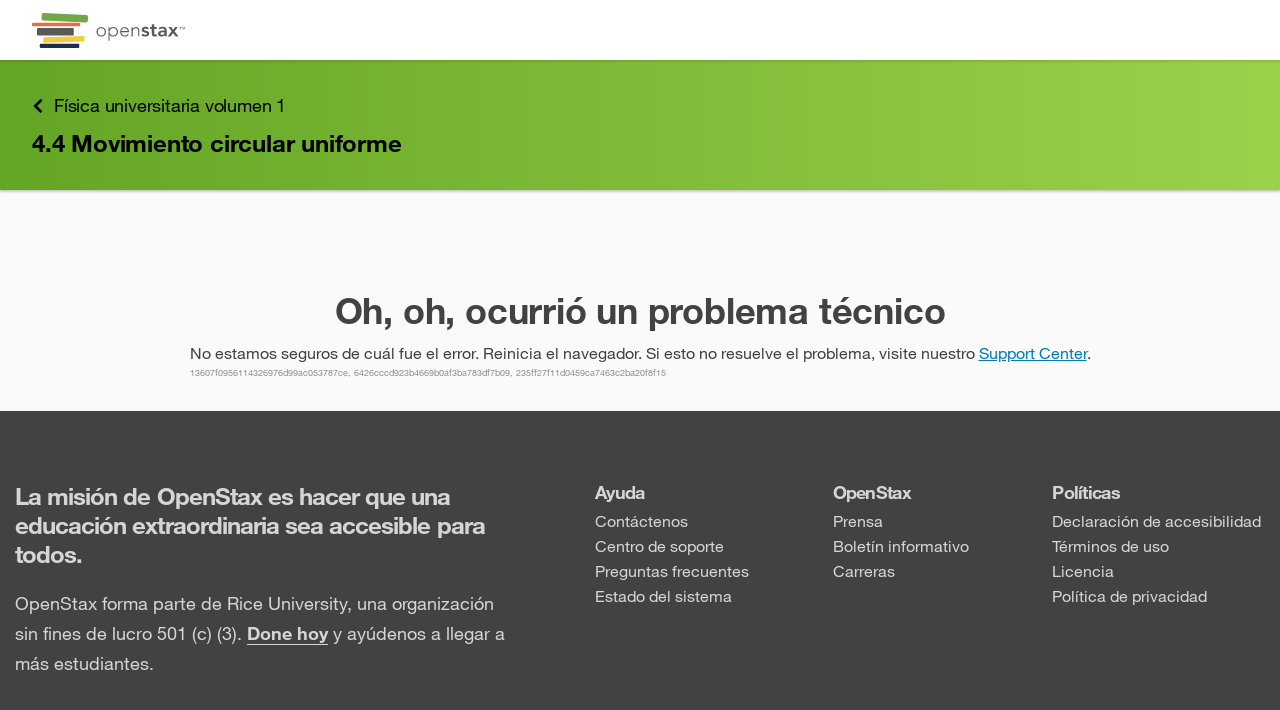

--- FILE ---
content_type: text/html
request_url: https://openstax.org/books/f%C3%ADsica-universitaria-volumen-1/pages/4-4-movimiento-circular-uniforme
body_size: 81077
content:
<!doctype html><html lang="es" prefix="og: http://ogp.me/ns#"><head><meta charset="utf-8"><link rel="shortcut icon" href="/favicon.ico"><meta name="viewport" content="width=device-width,initial-scale=1,shrink-to-fit=no"><link rel="manifest" href="/dist/assets/manifest.json"><script>function gtag(){dataLayer.push(arguments)}window.dataLayer=window.dataLayer||[],gtag("js",new Date),window.dataLayer.push({app:"rex"}),gtag("consent","default",{ad_storage:"denied",ad_user_data:"denied",ad_personalization:"denied",analytics_storage:"denied",functionality_storage:"denied",personalization_storage:"denied",security_storage:"granted",wait_for_update:2e3}),gtag("set","ads_data_redaction",!0),gtag("set","url_passthrough",!1)</script><script>window.MathJax={startup:{typeset:!1},loader:{load:["a11y/assistive-mml"]},options:{a11y:{speech:!1,braille:!1,subtitles:!1,voicing:!1},menuOptions:{settings:{speech:!1,braille:!1,assistiveMml:!0}}},tex:{displayMath:[["‌‌‌","‌‌‌"]],inlineMath:[["​​​","​​​"]]}}</script><script>void 0===Object.hasOwn&&(Object.hasOwn=function(t,e){return Object.prototype.hasOwnProperty.call(t,e)})</script><script async src="https://cdn.jsdelivr.net/npm/mathjax@4.0.0/tex-mml-chtml.js"></script><title>4.4 Movimiento circular uniforme - Física universitaria volumen 1 | OpenStax</title><link href="/rex/releases/v4/2b66717/static/css/main.34a6f62c.chunk.css" rel="stylesheet"><meta data-rex-page name="description" content="En la cinemática unidimensional, los objetos con rapidez constante tienen una aceleración cero. Sin embargo, en la cinemática bidimensional y tridimensi..."><meta data-rex-page property="og:description" content="En la cinemática unidimensional, los objetos con rapidez constante tienen una aceleración cero. Sin embargo, en la cinemática bidimensional y tridimensi..."><meta data-rex-page property="og:title" content="4.4 Movimiento circular uniforme - Física universitaria volumen 1 | OpenStax"><meta data-rex-page property="og:url" content="https://openstax.org/books/física-universitaria-volumen-1/pages/4-4-movimiento-circular-uniforme"><meta data-rex-page name="theme-color" content="#63a524"><meta data-rex-page name="citation_book_title" content="Física universitaria volumen 1"><meta data-rex-page name="citation_publisher" content="OpenStax"><meta data-rex-page name="citation_language" content="español"><meta data-rex-page name="citation_date" content="Sep 28, 2021"><meta data-rex-page name="citation_author" content="William Moebs"><meta data-rex-page name="citation_author" content="Samuel J. Ling"><meta data-rex-page name="citation_author" content="Jeff Sanny"><meta data-rex-page name="citation_public_url" content="https://openstax.org/books/f%C3%ADsica-universitaria-volumen-1/pages/4-4-movimiento-circular-uniforme"><meta data-rex-page property="og:image" content="https://assets.openstax.org/oscms-prodcms/media/original_images/CNX_UPhysics_01_00_Whirlpool.jpg"><link data-rex-page rel="canonical" href="https://openstax.org/books/f%C3%ADsica-universitaria-volumen-1/pages/4-4-movimiento-circular-uniforme"><style data-styled="bkbyvj  ePgITh iVnlSK gTGoMI eCKCRK  gEoQaE kPgasp hWSCmn jVswHX dVGGAp hldqgN iWqryO ftnfZM jYAPII hQlFIi gZCoGA gUBVaK bwERCu fRDSoc jfoXzn iRJzWc imZhNB hjSBfv cjpdUH ilphAr BGmTi jmEvVU jMJqQm jcfgAp iKTgDK iCecXY kcwkDa hPmLNC aQNQa bGHzL bDNWEV kPdLbJ fKwlfW eDRYZM ksuEJK bHFdA dAFIlk eoLjh fPGURh fBPFfC kbMrSv gpiKKF liapzj chgswm blggvl iJYKyP hKhfgu kzdVbH fahaRL fcUJZH bbpvz ljbbLD gaOlpC ktldRv NnXKu  fEZPiF eMxlJc TdchT bBoLai hAIJlW dsrSOQ bdmjCi ecFdAU ccMXsL goqLfs gSPJtD cVuUUi kRXAve jsdrhW SNfN btQpyz hqIkhd Kycui gDlvhZ kzBfJQ kuCRTv jjZSoC iFOJxm iMlJej dTowDK fRcxGx lpvqBP RqNpF  gTmQyM ioVunn itmgUb jvKfkG cwBglD lbjeVE cQFCEw fmZdkC bvbRjB eDfxRu" data-styled-version="4.4.1">
/* sc-component-id: sc-global-203357461 */
.cky-btn-revisit{display:none;}
/* sc-component-id: sc-jhAzac */
.jfoXzn{position:fixed;right:2rem;z-index:40;display:grid;justify-items:center;-webkit-box-pack:center;-webkit-justify-content:center;-ms-flex-pack:center;justify-content:center;gap:1vh;}
/* sc-component-id: sc-gGBfsJ */
.ftnfZM{display:inline-block;vertical-align:middle;overflow:hidden;}.jYAPII{display:inline-block;vertical-align:-.125em;overflow:hidden;}
/* sc-component-id: styled__FBIcon-y5hgq4-0 */
.lbjeVE{height:1em;}
/* sc-component-id: styled__IGIcon-y5hgq4-1 */
.fmZdkC{height:1em;}
/* sc-component-id: styled__LinkedInIcon-y5hgq4-2 */
.cQFCEw{height:1em;}
/* sc-component-id: styled__FooterWrapper-y5hgq4-3 */
.btQpyz{color:#424242;font-size:1.6rem;line-height:2.5rem;z-index:0;opacity:1;-webkit-transition:opacity 0.2s;transition:opacity 0.2s;} @media print{.btQpyz{display:none;}}
/* sc-component-id: styled__InnerFooter-y5hgq4-4 */
.hqIkhd{color:#d5d5d5;display:grid;}
/* sc-component-id: styled__FooterTop-y5hgq4-5 */
.Kycui{background-color:#424242;} @media (min-width:60.1em){.Kycui{padding:7rem 0;}} @media (max-width:37.5em){.Kycui{padding:2rem 0;}} @media (max-width:60.1em) and (min-width:37.6em){.Kycui{padding:4rem 0;}}
/* sc-component-id: styled__TopBoxed-y5hgq4-6 */
.gDlvhZ{max-width:131rem;-webkit-align-items:center;-webkit-box-align:center;-ms-flex-align:center;align-items:center;display:-webkit-box;display:-webkit-flex;display:-ms-flexbox;display:flex;-webkit-flex-flow:column nowrap;-ms-flex-flow:column nowrap;flex-flow:column nowrap;margin:0 auto;padding-left:1.5rem;padding-right:1.5rem;width:100%;display:grid;grid-row-gap:2rem;overflow:visible;} @media (min-width:37.6em){.gDlvhZ{-webkit-align-items:start;-webkit-box-align:start;-ms-flex-align:start;align-items:start;grid-column-gap:4rem;grid-template:"headline col1 col2 col3" "mission col1 col2 col3" / minmax(auto,50rem) auto auto auto;}} @media (max-width:37.5em){.gDlvhZ{grid-template:"headline" "mission" "col1" "col2" "col3";}} @media (min-width:60.1em){.gDlvhZ{grid-column-gap:8rem;}}
/* sc-component-id: styled__Heading-y5hgq4-7 */
.kzBfJQ{grid-area:headline;margin:0;} @media (min-width:37.6em){.kzBfJQ{font-size:2.4rem;font-weight:bold;-webkit-letter-spacing:-0.096rem;-moz-letter-spacing:-0.096rem;-ms-letter-spacing:-0.096rem;letter-spacing:-0.096rem;line-height:normal;}} @media (max-width:37.5em){.kzBfJQ{font-size:2rem;font-weight:bold;-webkit-letter-spacing:-0.08rem;-moz-letter-spacing:-0.08rem;-ms-letter-spacing:-0.08rem;letter-spacing:-0.08rem;line-height:normal;}}
/* sc-component-id: styled__Mission-y5hgq4-8 */
.kuCRTv{grid-area:mission;} @media (min-width:37.6em){.kuCRTv{font-size:1.8rem;font-weight:normal;-webkit-letter-spacing:normal;-moz-letter-spacing:normal;-ms-letter-spacing:normal;letter-spacing:normal;line-height:3rem;}} .kuCRTv a{color:#d5d5d5;font-weight:bold;text-underline-position:under;} .kuCRTv a:hover,.kuCRTv a:active,.kuCRTv a:focus{color:inherit;}
/* sc-component-id: styled__FooterLink-y5hgq4-9 */
.dTowDK{color:#d5d5d5;-webkit-text-decoration:none;text-decoration:none;} .dTowDK:hover,.dTowDK:active,.dTowDK:focus{color:inherit;} .dTowDK:hover{-webkit-text-decoration:underline;text-decoration:underline;} @media (max-width:37.5em){.dTowDK{line-height:4.5rem;}}
/* sc-component-id: styled__ManageCookiesLink-y5hgq4-10 */
.RqNpF.RqNpF{color:#424242;font-size:1.6rem;line-height:2.5rem;color:#d5d5d5;-webkit-text-decoration:none;text-decoration:none;text-align:left;} .RqNpF.RqNpF:hover,.RqNpF.RqNpF:active,.RqNpF.RqNpF:focus{color:inherit;} .RqNpF.RqNpF:hover{-webkit-text-decoration:underline;text-decoration:underline;} @media (max-width:37.5em){.RqNpF.RqNpF{line-height:4.5rem;}}
/* sc-component-id: styled__InnerBottomLink-y5hgq4-14 */
.bvbRjB{color:#d5d5d5;display:inline-grid;grid-auto-flow:column;grid-column-gap:0.7rem;overflow:hidden;} .bvbRjB:hover,.bvbRjB:active,.bvbRjB:focus{color:inherit;}
/* sc-component-id: styled__Column1-y5hgq4-15 */
.jjZSoC{display:grid;grid-gap:0.5rem;overflow:visible;grid-area:col1;}
/* sc-component-id: styled__Column2-y5hgq4-16 */
.fRcxGx{display:grid;grid-gap:0.5rem;overflow:visible;grid-area:col2;}
/* sc-component-id: styled__Column3-y5hgq4-17 */
.lpvqBP{display:grid;grid-gap:0.5rem;overflow:visible;grid-area:col3;}
/* sc-component-id: styled__ColumnHeading-y5hgq4-18 */
.iFOJxm{font-size:1.8rem;font-weight:bold;-webkit-letter-spacing:-0.072rem;-moz-letter-spacing:-0.072rem;-ms-letter-spacing:-0.072rem;letter-spacing:-0.072rem;line-height:normal;margin:0;} @media (max-width:37.5em){.iFOJxm{line-height:4.5rem;}}
/* sc-component-id: styled__FooterBottom-y5hgq4-19 */
.gTmQyM{font-size:1.2rem;font-weight:normal;-webkit-letter-spacing:normal;-moz-letter-spacing:normal;-ms-letter-spacing:normal;letter-spacing:normal;line-height:normal;background-color:#3b3b3b;} @media (min-width:37.6em){.gTmQyM{padding:2.5rem 0;}} @media (max-width:37.5em){.gTmQyM{padding:1.5rem;}}
/* sc-component-id: styled__BottomBoxed-y5hgq4-20 */
.ioVunn{max-width:131rem;-webkit-align-items:center;-webkit-box-align:center;-ms-flex-align:center;align-items:center;display:-webkit-box;display:-webkit-flex;display:-ms-flexbox;display:flex;-webkit-flex-flow:column nowrap;-ms-flex-flow:column nowrap;flex-flow:column nowrap;margin:0 auto;padding-left:1.5rem;padding-right:1.5rem;width:100%;display:grid;grid-gap:1.5rem 4rem;overflow:visible;} @media (min-width:37.6em){.ioVunn{grid-auto-flow:column;}} @media (max-width:37.5em){.ioVunn{padding:0;}}
/* sc-component-id: styled__Copyrights-y5hgq4-22 */
.itmgUb{display:grid;grid-gap:1rem;overflow:visible;} .itmgUb [data-html="copyright"]{overflow:visible;} .itmgUb a{color:#d5d5d5;overflow:visible;} .itmgUb a:hover,.itmgUb a:active,.itmgUb a:focus{color:inherit;} .itmgUb sup{font-size:66%;margin-left:0.1rem;position:relative;top:-0.25em;vertical-align:top;}
/* sc-component-id: styled__Social-y5hgq4-23 */
.jvKfkG{-webkit-align-items:center;-webkit-box-align:center;-ms-flex-align:center;align-items:center;display:grid;grid-auto-flow:column;grid-gap:1rem;-webkit-box-pack:end;-webkit-justify-content:end;-ms-flex-pack:end;justify-content:end;list-style:none;overflow:visible;}
/* sc-component-id: styled__LinkListWrapper-y5hgq4-24 */
.iMlJej{margin:0;padding:0;display:-webkit-box;display:-webkit-flex;display:-ms-flexbox;display:flex;-webkit-flex-direction:column;-ms-flex-direction:column;flex-direction:column;gap:0.5rem;list-style:none;}
/* sc-component-id: styled__InnerSocialIcon-y5hgq4-25 */
.cwBglD{color:#d5d5d5;font-size:1.6rem;line-height:2.5rem;background-color:#878787;color:#fff;-webkit-align-content:center;-ms-flex-line-pack:center;align-content:center;border-radius:50%;display:grid;height:3rem;-webkit-box-pack:center;-webkit-justify-content:center;-ms-flex-pack:center;justify-content:center;overflow:hidden;width:3rem;} .cwBglD:hover,.cwBglD:active,.cwBglD:focus{color:inherit;}
/* sc-component-id: styled__FooterLogo-y5hgq4-26 */
.eDfxRu{height:4rem;-webkit-transform:translateY(0.2rem);-ms-transform:translateY(0.2rem);transform:translateY(0.2rem);}
/* sc-component-id: Button__PlainButton-ayg7nk-2 */
.chgswm{cursor:pointer;border:none;margin:0;padding:0;background:none;}
/* sc-component-id: HiddenLink-wwwegq-0 */
.bkbyvj{-webkit-clip:rect(1px,1px,1px,1px);clip:rect(1px,1px,1px,1px);margin:0;position:absolute;left:0;top:0;height:1px;width:1px;overflow:hidden;-webkit-text-decoration:none;text-decoration:none;} .bkbyvj:focus{-webkit-clip:auto;clip:auto;height:auto;width:auto;z-index:150;}
/* sc-component-id: styled__TopBar-sc-3syvnw-0 */
.iVnlSK{overflow:visible;display:-webkit-box;display:-webkit-flex;display:-ms-flexbox;display:flex;-webkit-box-pack:justify;-webkit-justify-content:space-between;-ms-flex-pack:justify;justify-content:space-between;-webkit-align-items:center;-webkit-box-align:center;-ms-flex-align:center;align-items:center;height:6rem;max-width:128rem;margin:0 auto;} @media screen and (max-width:75em){.iVnlSK{height:5.2rem;}} @media print{.iVnlSK{display:none;}}
/* sc-component-id: styled__HeaderImage-sc-3syvnw-1 */
.gTGoMI{display:block;width:auto;height:3.5rem;} @media screen and (max-width:75em){.gTGoMI{height:2.8rem;}}
/* sc-component-id: styled__BarWrapper-sc-3syvnw-12 */
.ePgITh{overflow:visible;z-index:70;background:#fff;position:relative;padding:0 3.2rem;box-shadow:0 0.2rem 0.2rem 0 rgba(0,0,0,0.1);} @media screen and (max-width:75em){.ePgITh{padding:0 1.6rem;}}
/* sc-component-id: sc-fYxtnH */
.eCKCRK{position:absolute;width:1px;height:1px;padding:0;margin:-1px;overflow:hidden;-webkit-clip:rect(0,0,0,0);clip:rect(0,0,0,0);white-space:nowrap;border:0;}
/* sc-component-id: sc-global-1894210632 */
mjx-help-background{z-index:71;}
/* sc-component-id: Dropdown__DropdownToggle-rmc6yw-0 */
.gpiKKF{cursor:pointer;}
/* sc-component-id: Dropdown__TabHiddenDropDown-rmc6yw-1 */
.kbMrSv > *:not(.Dropdown__DropdownToggle-rmc6yw-0){-webkit-animation:100ms bcCCNc ease-out;animation:100ms bcCCNc ease-out;position:absolute;box-shadow:0 0.5rem 0.5rem 0 rgba(0,0,0,0.1);border:1px solid #d5d5d5;top:calc(100% + 0.4rem);left:0;}
/* sc-component-id: Dropdown-rmc6yw-5 */
.fBPFfC{overflow:visible;position:relative;}
/* sc-component-id: Filters__Toggle-sc-1fn81fx-1 */
.liapzj{position:relative;border-left:0.1rem solid transparent;border-right:0.1rem solid transparent;} .liapzj > div{padding:2rem 2.4rem;outline:none;color:#424242;font-size:1.6rem;color:#5e6062;display:-webkit-box;display:-webkit-flex;display:-ms-flexbox;display:flex;-webkit-flex-direction:row;-ms-flex-direction:row;flex-direction:row;-webkit-align-items:center;-webkit-box-align:center;-ms-flex-align:center;align-items:center;-webkit-box-pack:end;-webkit-justify-content:flex-end;-ms-flex-pack:end;justify-content:flex-end;} @media screen and (max-width:75em){.liapzj > div{padding:1rem 1.6rem;}}
/* sc-component-id: styled__PlainButton-sc-1119auh-0 */
.kPdLbJ{cursor:pointer;border:none;padding:0;background:none;-webkit-align-items:center;-webkit-box-align:center;-ms-flex-align:center;align-items:center;color:#5e6062;height:100%;min-width:45px;} .kPdLbJ:hover,.kPdLbJ:focus{color:#424242;}
/* sc-component-id: styled__PrintOptWrapper-sc-1119auh-1 */
.jcfgAp{cursor:pointer;border:none;padding:0;background:none;-webkit-align-items:center;-webkit-box-align:center;-ms-flex-align:center;align-items:center;color:#5e6062;height:100%;min-width:45px;display:-webkit-box;display:-webkit-flex;display:-ms-flexbox;display:flex;-webkit-flex-direction:column;-ms-flex-direction:column;flex-direction:column;-webkit-align-items:center;-webkit-box-align:center;-ms-flex-align:center;align-items:center;-webkit-box-pack:center;-webkit-justify-content:center;-ms-flex-pack:center;justify-content:center;min-height:77px;height:auto;padding:0 10px;} .jcfgAp:hover,.jcfgAp:focus{color:#424242;} @media screen and (max-width:50em){.jcfgAp{-webkit-flex-direction:row;-ms-flex-direction:row;flex-direction:row;-webkit-box-pack:start;-webkit-justify-content:start;-ms-flex-pack:start;justify-content:start;min-height:unset;margin-top:25px;background:none;}}
/* sc-component-id: styled__PrintOptions-sc-1119auh-2 */
.iCecXY{font-weight:600;font-size:1.2rem;line-height:1.5rem;font-size:1.2rem;line-height:1.5rem;} @media screen and (max-width:50em){.iCecXY{font-size:1.6rem;line-height:2.5rem;margin-left:1.2rem;}}
/* sc-component-id: styled__PrintIcon-sc-1119auh-3 */
.iKTgDK{height:2.5rem;width:2.5rem;padding:0.4rem;}
/* sc-component-id: styled__ToolbarWrapper-sc-1119auh-4 */
.iRJzWc{grid-area:1 / 1 / auto / 2;position:-webkit-sticky;position:sticky;top:7rem;height:calc(100vh - 13rem);max-height:calc(100vh - 7rem);max-width:8rem;overflow:visible;z-index:60;background-color:#fafafa;border-right:1px solid #d5d5d5;border-left:1px solid #d5d5d5;} .iRJzWc::before{content:"";position:absolute;top:0;left:-37.6rem;width:37.5rem;height:100%;background-color:#fafafa;} @media screen and (max-width:75em){.iRJzWc{top:6rem;max-height:calc(100vh - 6rem);}.iRJzWc::before{display:none;}} @media screen and (max-width:50em){.iRJzWc{display:-webkit-box;display:-webkit-flex;display:-ms-flexbox;display:flex;-webkit-flex-direction:column;-ms-flex-direction:column;flex-direction:column;-webkit-align-items:center;-webkit-box-align:center;-ms-flex-align:center;align-items:center;position:fixed;top:0;left:0;margin:0;padding:0;max-height:unset;max-width:100%;width:100%;-webkit-animation:duMvmU .2s forwards;animation:duMvmU .2s forwards;z-index:80;}} @media print{.iRJzWc{display:none;}}
/* sc-component-id: styled__ToolbarElements-sc-1119auh-9 */
.imZhNB{display:-webkit-box;display:-webkit-flex;display:-ms-flexbox;display:flex;-webkit-flex-direction:column;-ms-flex-direction:column;flex-direction:column;}
/* sc-component-id: styled__TopBarWrapper-sc-12dq39v-0 */
.aQNQa{position:-webkit-sticky;position:sticky;top:7rem;width:100%;overflow:visible;display:block;z-index:30;} @media screen and (max-width:75em){.aQNQa{top:6rem;}} @media screen and (max-width:50em){.aQNQa{z-index:51;}} @media print{.aQNQa{display:none;}}
/* sc-component-id: styled__HamburgerIcon-sc-12dq39v-1 */
.fKwlfW{height:2.5rem;width:2.5rem;padding:0.4rem;}
/* sc-component-id: styled__MenuButton-sc-12dq39v-2 */
.bDNWEV{display:none;-webkit-box-pack:center;-webkit-justify-content:center;-ms-flex-pack:center;justify-content:center;-webkit-align-items:center;-webkit-box-align:center;-ms-flex-align:center;align-items:center;} @media screen and (max-width:50em){.bDNWEV{display:-webkit-box;display:-webkit-flex;display:-ms-flexbox;display:flex;}}
/* sc-component-id: styled__SearchButton-sc-12dq39v-3 */
.dAFIlk{height:3.2rem;border-radius:0;margin:0;-webkit-transition:none;transition:none;background:transparent;color:#5e6062;display:none;} .dAFIlk > svg{height:2.5rem;width:2.5rem;padding:0.4rem;vertical-align:middle;} @media screen and (max-width:75em){.dAFIlk{display:block;height:100%;}}.eoLjh{height:3.2rem;border-radius:0;margin:0;-webkit-transition:none;transition:none;background:transparent;color:#5e6062;} .eoLjh > svg{height:2.5rem;width:2.5rem;padding:0.4rem;vertical-align:middle;} @media screen and (max-width:50em){.eoLjh{display:none;}}
/* sc-component-id: styled__SearchInputWrapper-sc-12dq39v-7 */
.eDRYZM{margin-left:auto;margin-right:auto;display:-webkit-box;display:-webkit-flex;display:-ms-flexbox;display:flex;-webkit-align-items:center;-webkit-box-align:center;-ms-flex-align:center;align-items:center;position:relative;color:#5e6062;border:solid 0.1rem;border-radius:0.2rem;width:38rem;} .eDRYZM:last-child{margin-right:auto;} .eDRYZM:focus-within{border:solid 0.1rem #0dc0dc;box-shadow:0 0 4px 0 rgba(13,192,220,0.5);} .eDRYZM.focus-within{border:solid 0.1rem #0dc0dc;box-shadow:0 0 4px 0 rgba(13,192,220,0.5);} @media screen and (max-width:75em){.eDRYZM{height:100%;overflow:hidden;}} @media screen and (max-width:50em){.eDRYZM{width:100%;}.eDRYZM,.eDRYZM:last-child{margin-right:0;}}
/* sc-component-id: styled__SearchInput-sc-12dq39v-8 */
.ksuEJK{color:#424242;-webkit-appearance:textfield;-moz-appearance:textfield;appearance:textfield;font-size:1.6rem;margin:0 1rem 0 1rem;height:3.2rem;border:none;outline:none;width:100%;-webkit-appearance:textfield;-moz-appearance:textfield;appearance:textfield;} .ksuEJK::-webkit-search-decoration,.ksuEJK::-webkit-search-cancel-button,.ksuEJK::-webkit-search-results-button,.ksuEJK::-webkit-search-results-decoration{-webkit-appearance:none;-moz-appearance:none;appearance:none;display:none;} .ksuEJK::-webkit-input-placeholder{color:#6f6f6f;} .ksuEJK::-moz-placeholder{color:#6f6f6f;} .ksuEJK:-ms-input-placeholder{color:#6f6f6f;} .ksuEJK::placeholder{color:#6f6f6f;} @media screen and (max-width:50em){.ksuEJK{display:none;}}.bHFdA{color:#424242;-webkit-appearance:textfield;-moz-appearance:textfield;appearance:textfield;font-size:1.6rem;margin:0 1rem 0 1rem;height:3.2rem;border:none;outline:none;width:100%;-webkit-appearance:textfield;-moz-appearance:textfield;appearance:textfield;} .bHFdA::-webkit-search-decoration,.bHFdA::-webkit-search-cancel-button,.bHFdA::-webkit-search-results-button,.bHFdA::-webkit-search-results-decoration{-webkit-appearance:none;-moz-appearance:none;appearance:none;display:none;} .bHFdA::-webkit-input-placeholder{color:#6f6f6f;} .bHFdA::-moz-placeholder{color:#6f6f6f;} .bHFdA:-ms-input-placeholder{color:#6f6f6f;} .bHFdA::placeholder{color:#6f6f6f;}
/* sc-component-id: styled__SearchPrintWrapper-sc-12dq39v-9 */
.bGHzL{height:5rem;max-width:128rem;margin:0 auto;text-align:right;display:-webkit-box;display:-webkit-flex;display:-ms-flexbox;display:flex;-webkit-box-pack:center;-webkit-justify-content:center;-ms-flex-pack:center;justify-content:center;-webkit-align-items:center;-webkit-box-align:center;-ms-flex-align:center;align-items:center;overflow:visible;background-color:#fff;-webkit-transition:padding-left 300ms;transition:padding-left 300ms;box-shadow:0 0.2rem 0.2rem 0 rgba(0,0,0,0.14);} @media screen and (max-width:75em){.bGHzL{padding-left:0 !important;}} @media screen and (max-width:75em){.bGHzL{display:none;}} @media screen and (max-width:50em){.bGHzL{display:-webkit-box;display:-webkit-flex;display:-ms-flexbox;display:flex;height:5.3rem;-webkit-box-pack:justify;-webkit-justify-content:space-between;-ms-flex-pack:justify;justify-content:space-between;padding:0 6px;-webkit-transition:none;transition:none;}.bGHzL .styled__SearchInputWrapper-sc-12dq39v-7{border:none;border-radius:0;width:45px;}}
/* sc-component-id: styled__MobileSearchContainer-sc-12dq39v-10 */
.hKhfgu{max-width:128rem;margin:0 auto;width:calc(100% - 3.2rem * 2);overflow:visible;margin-top:1rem;margin-bottom:1rem;height:3.2rem;} @media screen and (max-width:75em){.hKhfgu{width:calc(100% - 1.6rem * 2);}} @media screen and (max-width:75em){.hKhfgu{display:-webkit-box;display:-webkit-flex;display:-ms-flexbox;display:flex;-webkit-box-pack:center;-webkit-justify-content:center;-ms-flex-pack:center;justify-content:center;-webkit-align-items:center;-webkit-box-align:center;-ms-flex-align:center;align-items:center;}} @media screen and (max-width:50em){.hKhfgu{-webkit-box-pack:justify;-webkit-justify-content:space-between;-ms-flex-pack:justify;justify-content:space-between;}}
/* sc-component-id: styled__MobileSearchWrapper-sc-12dq39v-11 */
.blggvl{display:none;overflow:visible;height:5.3rem;background-color:#fff;box-shadow:0 0.2rem 0.2rem 0 rgba(0,0,0,0.14);} @media screen and (max-width:75em){.blggvl{display:block;}} @media screen and (max-width:50em){.blggvl{padding-left:0;display:none;}}
/* sc-component-id: styled__Hr-sc-12dq39v-12 */
.iJYKyP{border:none;border-top:0.1rem solid #efeff1;display:none;margin:0;} @media screen and (max-width:75em){.iJYKyP{display:block;}}
/* sc-component-id: styled__InnerText-sc-12dq39v-14 */
.fahaRL{white-space:nowrap;margin-right:1rem;text-align:left;}
/* sc-component-id: styled__TextResizerDropdown-sc-12dq39v-16 */
.fPGURh{z-index:3;} .fPGURh > button{max-height:5.2rem;} .fPGURh > button > div{padding:1.4rem;} @media screen and (max-width:50em){.fPGURh{margin-left:0;display:block;}.fPGURh > button{max-height:4.6rem;}.fPGURh > button > div{padding:0.9rem 1.5rem;}}
/* sc-component-id: styled__CloseSearchResultsTextButton-sc-12dq39v-19 */
.kzdVbH{cursor:pointer;border:none;padding:0;background:none;-webkit-align-items:center;-webkit-box-align:center;-ms-flex-align:center;align-items:center;color:#5e6062;height:100%;min-width:45px;color:#424242;font-size:1.6rem;line-height:2.5rem;color:#027EB5;cursor:pointer;-webkit-text-decoration:none;text-decoration:none;display:-webkit-box;display:-webkit-flex;display:-ms-flexbox;display:flex;overflow:visible;min-width:auto;display:none;} .kzdVbH:hover,.kzdVbH:focus{color:#424242;} .kzdVbH:hover,.kzdVbH:focus{-webkit-text-decoration:underline;text-decoration:underline;color:#0064A0;} @media screen and (max-width:50em){.kzdVbH{display:block;}}
/* sc-component-id: Details__ExpandIcon-xi326o-0 */
.cVuUUi{height:1.7rem;width:1.7rem;}
/* sc-component-id: Details__CollapseIcon-xi326o-1 */
.jsdrhW{height:1.7rem;width:1.7rem;}
/* sc-component-id: Details__Summary-xi326o-2 */
.goqLfs{list-style:none;cursor:pointer;} .goqLfs::before{display:none;} .goqLfs::-moz-list-bullet{list-style-type:none;} .goqLfs::-webkit-details-marker{display:none;}
/* sc-component-id: sc-global-1551700365 */
@import url("https://fonts.googleapis.com/css2?family=IBM+Plex+Sans:ital@0;1&display=swap");@import url("https://fonts.googleapis.com/css2?family=IBM+Plex+Mono&display=swap");[data-dynamic-style="true"]:root{--content-text-scale:1;} [data-dynamic-style="true"] [data-type=page],[data-dynamic-style="true"] [data-type=composite-page]{font-size:calc(1.6rem * var(--content-text-scale));line-height:calc(2.3rem * var(--content-text-scale));} [data-dynamic-style="true"] input,[data-dynamic-style="true"] button,[data-dynamic-style="true"] select,[data-dynamic-style="true"] textarea{font-family:inherit;font-size:inherit;line-height:inherit;} [data-dynamic-style="true"] span[data-media~=screenreader]{border:0;-webkit-clip:rect(0 0 0 0);clip:rect(0 0 0 0);height:auto;margin:0;overflow:hidden;padding:0;position:absolute;width:1px;white-space:nowrap;opacity:0;} [data-dynamic-style="true"] button,[data-dynamic-style="true"] html input[type=button],[data-dynamic-style="true"] input[type=reset],[data-dynamic-style="true"] input[type=submit]{-webkit-appearance:button;cursor:pointer;} [data-dynamic-style="true"] button{overflow:visible;} [data-dynamic-style="true"] button,[data-dynamic-style="true"] input,[data-dynamic-style="true"] optgroup,[data-dynamic-style="true"] select,[data-dynamic-style="true"] textarea{color:inherit;font:inherit;margin:0;} [data-dynamic-style="true"] sup{top:-0.5em;} [data-dynamic-style="true"] sub{bottom:-0.25em;} [data-dynamic-style="true"] sub,[data-dynamic-style="true"] sup{font-size:75%;line-height:0;position:relative;vertical-align:baseline;} [data-dynamic-style="true"] pre{text-align:left;} [data-dynamic-style="true"] code[data-display=block]{display:block;white-space:pre-wrap;} [data-dynamic-style="true"] u[data-effect=double-underline]{-webkit-text-decoration-style:double;text-decoration-style:double;} [data-dynamic-style="true"] [data-type=media][data-display=inline]{display:-webkit-inline-box;display:-webkit-inline-flex;display:-ms-inline-flexbox;display:inline-flex;} [data-dynamic-style="true"] .smallcaps{font-size:calc(1.3rem * var(--content-text-scale));} [data-dynamic-style="true"] .os-caption span.smallcaps{font-size:calc(1rem * var(--content-text-scale));} [data-dynamic-style="true"] span.os-icons{display:-webkit-box;display:-webkit-flex;display:-ms-flexbox;display:flex;float:left;} [data-dynamic-style="true"] pre.inline-code{display:inline;} [data-dynamic-style="true"] h1{color:#333;margin:1.5rem 0 1rem 0;font-weight:bold;} [data-dynamic-style="true"] h2{color:#333;font-size:calc(3.2rem * var(--content-text-scale));line-height:calc(3.5rem * var(--content-text-scale));margin:1.5rem 0 1rem 0;font-weight:bold;} [data-dynamic-style="true"] h3{color:#333;font-size:calc(2.4rem * var(--content-text-scale));line-height:calc(2.3rem * var(--content-text-scale));margin:1.5rem 0 1rem 0;font-weight:bold;} [data-dynamic-style="true"] h4{color:#333;font-size:calc(1.8rem * var(--content-text-scale));margin:1.5rem 0 1rem 0;font-weight:bold;} [data-dynamic-style="true"] h5{color:#333;font-size:calc(1.5rem * var(--content-text-scale));margin:1.5rem 0 1rem 0;font-weight:bold;} [data-dynamic-style="true"] h6{color:#333;font-size:calc(1.5rem * var(--content-text-scale));margin:1.5rem 0 1rem 0;font-weight:bold;} [data-dynamic-style="true"] p{color:#424242;margin:1rem 0 0;} [data-dynamic-style="true"] p > [data-type=title]{display:block;font-weight:bold;} [data-dynamic-style="true"] p > .title{display:block;font-weight:bold;} [data-dynamic-style="true"] .os-eoc h2[data-type=document-title]{font-size:calc(2.1rem * var(--content-text-scale));font-weight:bold;} [data-dynamic-style="true"] .os-eoc h2[data-type=document-title] .os-number{font-weight:bold;-webkit-text-decoration:none;text-decoration:none;} [data-dynamic-style="true"] .os-eoc h2.os-title{font-size:calc(2.1rem * var(--content-text-scale));font-weight:bold;} [data-dynamic-style="true"] .os-eoc h2.os-title .os-number{font-weight:bold;-webkit-text-decoration:none;text-decoration:none;} [data-dynamic-style="true"] .os-eob h2[data-type=document-title]{font-size:calc(2.1rem * var(--content-text-scale));font-weight:bold;} [data-dynamic-style="true"] .os-eob h2[data-type=document-title] .os-number{font-weight:bold;-webkit-text-decoration:none;text-decoration:none;} [data-dynamic-style="true"] .os-eob h2.os-title{font-size:calc(2.1rem * var(--content-text-scale));font-weight:bold;} [data-dynamic-style="true"] .os-eob h2.os-title .os-number{font-weight:bold;-webkit-text-decoration:none;text-decoration:none;} [data-dynamic-style="true"] figure{position:relative;text-align:center;margin:0;overflow:auto;} [data-dynamic-style="true"] figure > [data-type=media]{display:block;margin:0;text-align:center;} [data-dynamic-style="true"] figure > .media{display:block;margin:0;text-align:center;} [data-dynamic-style="true"] figure img{width:100%;margin:0;} [data-dynamic-style="true"] figure.scaled-down{width:60%;margin:auto;} [data-dynamic-style="true"] figure.scaled-down ~ .os-caption-container{width:60%;margin:auto;} [data-dynamic-style="true"] figure.scaled-down-30{width:30%;margin:auto;} [data-dynamic-style="true"] figure.scaled-down-30 ~ .os-caption-container{width:30%;margin:auto;} [data-dynamic-style="true"] .os-figure{display:table;margin:3rem auto;} [data-dynamic-style="true"] .os-figure .os-caption-container{display:table-caption;padding-top:1rem;color:#424242;font-size:calc(1.2rem * var(--content-text-scale));line-height:calc(1.7rem * var(--content-text-scale));caption-side:bottom;} [data-dynamic-style="true"] .os-figure .os-caption-container > .os-title{font-weight:bold;} [data-dynamic-style="true"] .os-figure .os-caption-container > .os-title-label{font-weight:bold;} [data-dynamic-style="true"] .os-figure .os-caption-container > .os-number{font-weight:bold;} [data-dynamic-style="true"] .os-figure.has-mechanism-figure{display:table;margin:3rem auto;} [data-dynamic-style="true"] .os-figure.has-mechanism-figure .os-caption-title-container{color:#424242;background-color:#C3E2C3;padding:1rem;font-size:calc(1.2rem * var(--content-text-scale));line-height:calc(1.7rem * var(--content-text-scale));} [data-dynamic-style="true"] .os-figure.has-mechanism-figure .os-caption-title-container > .os-title{font-weight:bold;} [data-dynamic-style="true"] .os-figure.has-mechanism-figure .os-caption-title-container > .os-title-label{font-weight:bold;} [data-dynamic-style="true"] .os-figure.has-mechanism-figure .os-caption-title-container > .os-number{font-weight:bold;} [data-dynamic-style="true"] .os-figure.has-mechanism-figure .os-caption-title-container.scaled-down{width:60%;margin:auto;} [data-dynamic-style="true"] .os-figure.has-mechanism-figure .os-caption-text-container{border-right-width:2px;border-right-style:solid;border-right-color:#C3E2C3;border-left-width:2px;border-left-style:solid;border-left-color:#C3E2C3;padding:1rem;color:#424242;font-size:calc(1.2rem * var(--content-text-scale));line-height:calc(1.7rem * var(--content-text-scale));} [data-dynamic-style="true"] .os-figure.has-mechanism-figure .os-caption-text-container.scaled-down{width:60%;margin:auto;} [data-dynamic-style="true"] img{max-width:100%;margin-top:1em;margin-bottom:1em;height:auto;} [data-dynamic-style="true"] span[data-type=media] img{display:block;} [data-dynamic-style="true"] div[data-type=media].os-embed{margin:3rem 0;} [data-dynamic-style="true"] *:not(figure) > [data-type=media].scaled-down{display:block;text-align:center;} [data-dynamic-style="true"] *:not(figure) > [data-type=media].scaled-down img{width:60%;} [data-dynamic-style="true"] *:not(figure) > [data-type=media].scaled-down-30{display:block;text-align:center;} [data-dynamic-style="true"] *:not(figure) > [data-type=media].scaled-down-30 img{width:30%;} [data-dynamic-style="true"] *:not(figure) img.scaled-down{width:60%;} [data-dynamic-style="true"] *:not(figure) img.scaled-down-30{width:30%;} [data-dynamic-style="true"] [data-type=term]:not(.no-emphasis){font-weight:bold;} [data-dynamic-style="true"] .term:not(.no-emphasis){font-weight:bold;} [data-dynamic-style="true"] ul{margin-top:1rem;margin-bottom:1rem;color:#424242;} [data-dynamic-style="true"] ul.os-raise-noindent{padding-left:0;list-style-position:inside;} [data-dynamic-style="true"] ul ul{margin-top:0;margin-bottom:0;} [data-dynamic-style="true"] ul ol{margin-top:0;margin-bottom:0;} [data-dynamic-style="true"] ol{margin-top:1rem;margin-bottom:1rem;color:#424242;} [data-dynamic-style="true"] ol.os-raise-noindent{padding-left:0;list-style-position:inside;} [data-dynamic-style="true"] ol ul{margin-top:0;margin-bottom:0;} [data-dynamic-style="true"] ol ol{margin-top:0;margin-bottom:0;} [data-dynamic-style="true"] ul[data-bullet-style=none]{list-style-type:none;} [data-dynamic-style="true"] ul[data-bullet-style=none].os-raise-noindent{padding-left:0;list-style-position:inside;} [data-dynamic-style="true"] .os-abstract{list-style-type:none;padding-left:2rem;} [data-dynamic-style="true"] ul.critical-thinking{padding-top:1rem;border-top-style:solid;border-top-width:0.2rem;border-top-color:#dcdcdc;} [data-dynamic-style="true"] ul.critical-thinking.os-raise-noindent{padding-left:0;list-style-position:inside;} [data-dynamic-style="true"] .circled{list-style-type:none;} [data-dynamic-style="true"] .circled.os-raise-noindent{padding-left:0;list-style-position:inside;} [data-dynamic-style="true"] .circled > li{position:relative;left:-2rem;} [data-dynamic-style="true"] .circled > li > .token{padding-right:0.5rem;vertical-align:baseline !important;} [data-dynamic-style="true"] p > .token{padding-right:0.5rem;vertical-align:baseline !important;} [data-dynamic-style="true"] .appendix [data-type=list]{margin-top:1rem;} [data-dynamic-style="true"] .stepwise{list-style-type:none;padding-left:0;} [data-dynamic-style="true"] .stepwise > li .os-stepwise-token{white-space:pre;} [data-dynamic-style="true"] .stepwise > li > .os-stepwise-content > ul{padding-left:1rem;} [data-dynamic-style="true"] .stepwise > li > .os-stepwise-content > ol{padding-left:1rem;} [data-dynamic-style="true"] .os-stepwise{list-style-type:none;padding-left:0;} [data-dynamic-style="true"] .os-stepwise > li .os-stepwise-token{white-space:pre;} [data-dynamic-style="true"] .os-stepwise > li > .os-stepwise-content > ul{padding-left:1rem;} [data-dynamic-style="true"] .os-stepwise > li > .os-stepwise-content > ol{padding-left:1rem;} [data-dynamic-style="true"] .list{overflow-wrap:break-word;} [data-dynamic-style="true"] .list .title{font-weight:bold;margin-top:15px;} [data-dynamic-style="true"] .list [data-type=title]{font-weight:bold;margin-top:15px;} [data-dynamic-style="true"] [data-type=list]{overflow-wrap:break-word;} [data-dynamic-style="true"] [data-type=list] .title{font-weight:bold;margin-top:15px;} [data-dynamic-style="true"] [data-type=list] [data-type=title]{font-weight:bold;margin-top:15px;} [data-dynamic-style="true"] .learning-objectives{margin:3rem 0;padding:1.5rem;border-style:solid;border-color:#dcdcdc;border-width:0.2rem;background-color:#ededed;} [data-dynamic-style="true"] .learning-objectives [data-type=title]{display:block;margin-top:0;padding:0 1.5rem 1rem;border-bottom-style:solid;border-bottom-color:#dcdcdc;border-bottom-width:0.2rem;color:#555;font-size:calc(1.7rem * var(--content-text-scale));font-weight:700;-webkit-letter-spacing:0.1rem;-moz-letter-spacing:0.1rem;-ms-letter-spacing:0.1rem;letter-spacing:0.1rem;text-transform:uppercase;} [data-dynamic-style="true"] .learning-objectives p{margin:1rem 0 1rem 1.5rem;color:#555;} [data-dynamic-style="true"] .learning-objectives[data-type=note]{padding:0;} [data-dynamic-style="true"] .abstract{position:relative;margin:3rem 6rem 0 6rem;padding:4.5rem 1.5rem 1.5rem 1.5rem;background-color:#ededed;} [data-dynamic-style="true"] .abstract ul{margin:1.5rem 0 0 0;} [data-dynamic-style="true"] .abstract ul::after{position:absolute;top:1.5rem;left:1.5rem;color:#424242;font-size:calc(1.7rem * var(--content-text-scale));font-weight:bold;-webkit-letter-spacing:0.1rem;-moz-letter-spacing:0.1rem;-ms-letter-spacing:0.1rem;letter-spacing:0.1rem;text-transform:uppercase;content:Abstract;} [data-dynamic-style="true"] a{color:#026aa1;cursor:pointer;-webkit-text-decoration:underline;text-decoration:underline;} [data-dynamic-style="true"] a:hover{color:#005481;} [data-dynamic-style="true"] [data-type=note]:not(.reference){margin:3rem 0;border-style:solid;border-width:0.2rem;border-color:#dcdcdc;background-color:#ededed;} [data-dynamic-style="true"] [data-type=note]:not(.reference) > [data-type=title]{display:block;margin:0 1.5rem 0;padding:1.5rem 1.5rem 1rem;border-bottom-style:solid;border-bottom-width:0.2rem;border-bottom-color:#dcdcdc;color:#424242;font-size:calc(1.7rem * var(--content-text-scale));font-weight:bold;-webkit-letter-spacing:0.1rem;-moz-letter-spacing:0.1rem;-ms-letter-spacing:0.1rem;letter-spacing:0.1rem;text-transform:uppercase;} [data-dynamic-style="true"] [data-type=note]:not(.reference) > header > [data-type=title]{display:block;margin:0 1.5rem 0;padding:1.5rem 1.5rem 1rem;border-bottom-style:solid;border-bottom-width:0.2rem;border-bottom-color:#dcdcdc;color:#424242;font-size:calc(1.7rem * var(--content-text-scale));font-weight:bold;-webkit-letter-spacing:0.1rem;-moz-letter-spacing:0.1rem;-ms-letter-spacing:0.1rem;letter-spacing:0.1rem;text-transform:uppercase;} [data-dynamic-style="true"] [data-type=note]:not(.reference) > .title{display:block;margin:0 1.5rem 0;padding:1.5rem 1.5rem 1rem;border-bottom-style:solid;border-bottom-width:0.2rem;border-bottom-color:#dcdcdc;color:#424242;font-size:calc(1.7rem * var(--content-text-scale));font-weight:bold;-webkit-letter-spacing:0.1rem;-moz-letter-spacing:0.1rem;-ms-letter-spacing:0.1rem;letter-spacing:0.1rem;text-transform:uppercase;} [data-dynamic-style="true"] [data-type=note]:not(.reference) > header > .title{display:block;margin:0 1.5rem 0;padding:1.5rem 1.5rem 1rem;border-bottom-style:solid;border-bottom-width:0.2rem;border-bottom-color:#dcdcdc;color:#424242;font-size:calc(1.7rem * var(--content-text-scale));font-weight:bold;-webkit-letter-spacing:0.1rem;-moz-letter-spacing:0.1rem;-ms-letter-spacing:0.1rem;letter-spacing:0.1rem;text-transform:uppercase;} [data-dynamic-style="true"] [data-type=note]:not(.reference) > header > .os-title{display:block;margin:0 1.5rem 0;padding:1.5rem 1.5rem 1rem;border-bottom-style:solid;border-bottom-width:0.2rem;border-bottom-color:#dcdcdc;color:#424242;font-size:calc(1.7rem * var(--content-text-scale));font-weight:bold;-webkit-letter-spacing:0.1rem;-moz-letter-spacing:0.1rem;-ms-letter-spacing:0.1rem;letter-spacing:0.1rem;text-transform:uppercase;} [data-dynamic-style="true"] [data-type=note]:not(.reference) [data-type=exercise]:first-of-type{margin-top:1rem;} [data-dynamic-style="true"] [data-type=note]:not(.reference) > section{padding:0rem 3rem 1.5rem;border-top:none;background-color:#ededed;color:#424242;overflow-x:auto !important;} [data-dynamic-style="true"] [data-type=note]:not(.reference) > section span[data-type=media]{display:-webkit-inline-box;display:-webkit-inline-flex;display:-ms-inline-flexbox;display:inline-flex;margin:1rem 0;} [data-dynamic-style="true"] [data-type=note]:not(.reference) > section > *:not(section):not(header):first-child{margin-top:1rem;} [data-dynamic-style="true"] [data-type=note]:not(.reference) > section > header{margin-top:3rem;} [data-dynamic-style="true"] .note{margin:3rem 0;border-style:solid;border-width:0.2rem;border-color:#dcdcdc;background-color:#ededed;} [data-dynamic-style="true"] .note > [data-type=title]{display:block;margin:0 1.5rem 0;padding:1.5rem 1.5rem 1rem;border-bottom-style:solid;border-bottom-width:0.2rem;border-bottom-color:#dcdcdc;color:#424242;font-size:calc(1.7rem * var(--content-text-scale));font-weight:bold;-webkit-letter-spacing:0.1rem;-moz-letter-spacing:0.1rem;-ms-letter-spacing:0.1rem;letter-spacing:0.1rem;text-transform:uppercase;} [data-dynamic-style="true"] .note > header > [data-type=title]{display:block;margin:0 1.5rem 0;padding:1.5rem 1.5rem 1rem;border-bottom-style:solid;border-bottom-width:0.2rem;border-bottom-color:#dcdcdc;color:#424242;font-size:calc(1.7rem * var(--content-text-scale));font-weight:bold;-webkit-letter-spacing:0.1rem;-moz-letter-spacing:0.1rem;-ms-letter-spacing:0.1rem;letter-spacing:0.1rem;text-transform:uppercase;} [data-dynamic-style="true"] .note > .title{display:block;margin:0 1.5rem 0;padding:1.5rem 1.5rem 1rem;border-bottom-style:solid;border-bottom-width:0.2rem;border-bottom-color:#dcdcdc;color:#424242;font-size:calc(1.7rem * var(--content-text-scale));font-weight:bold;-webkit-letter-spacing:0.1rem;-moz-letter-spacing:0.1rem;-ms-letter-spacing:0.1rem;letter-spacing:0.1rem;text-transform:uppercase;} [data-dynamic-style="true"] .note > header > .title{display:block;margin:0 1.5rem 0;padding:1.5rem 1.5rem 1rem;border-bottom-style:solid;border-bottom-width:0.2rem;border-bottom-color:#dcdcdc;color:#424242;font-size:calc(1.7rem * var(--content-text-scale));font-weight:bold;-webkit-letter-spacing:0.1rem;-moz-letter-spacing:0.1rem;-ms-letter-spacing:0.1rem;letter-spacing:0.1rem;text-transform:uppercase;} [data-dynamic-style="true"] .note > header > .os-title{display:block;margin:0 1.5rem 0;padding:1.5rem 1.5rem 1rem;border-bottom-style:solid;border-bottom-width:0.2rem;border-bottom-color:#dcdcdc;color:#424242;font-size:calc(1.7rem * var(--content-text-scale));font-weight:bold;-webkit-letter-spacing:0.1rem;-moz-letter-spacing:0.1rem;-ms-letter-spacing:0.1rem;letter-spacing:0.1rem;text-transform:uppercase;} [data-dynamic-style="true"] .note [data-type=exercise]:first-of-type{margin-top:1rem;} [data-dynamic-style="true"] .note > section{padding:0rem 3rem 1.5rem;border-top:none;background-color:#ededed;color:#424242;overflow-x:auto !important;} [data-dynamic-style="true"] .note > section span[data-type=media]{display:-webkit-inline-box;display:-webkit-inline-flex;display:-ms-inline-flexbox;display:inline-flex;margin:1rem 0;} [data-dynamic-style="true"] .note > section > *:not(section):not(header):first-child{margin-top:1rem;} [data-dynamic-style="true"] .note > section > header{margin-top:3rem;} [data-dynamic-style="true"] [data-type=example]{margin:3rem 0;border-style:solid;border-width:0.2rem;border-color:#dcdcdc;background-color:#ededed;} [data-dynamic-style="true"] [data-type=example] > [data-type=title]{display:block;margin:0 1.5rem 0;padding:1.5rem 1.5rem 1rem;border-bottom-style:solid;border-bottom-width:0.2rem;border-bottom-color:#dcdcdc;color:#424242;font-size:calc(1.7rem * var(--content-text-scale));font-weight:bold;-webkit-letter-spacing:0.1rem;-moz-letter-spacing:0.1rem;-ms-letter-spacing:0.1rem;letter-spacing:0.1rem;text-transform:uppercase;} [data-dynamic-style="true"] [data-type=example] > header > [data-type=title]{display:block;margin:0 1.5rem 0;padding:1.5rem 1.5rem 1rem;border-bottom-style:solid;border-bottom-width:0.2rem;border-bottom-color:#dcdcdc;color:#424242;font-size:calc(1.7rem * var(--content-text-scale));font-weight:bold;-webkit-letter-spacing:0.1rem;-moz-letter-spacing:0.1rem;-ms-letter-spacing:0.1rem;letter-spacing:0.1rem;text-transform:uppercase;} [data-dynamic-style="true"] [data-type=example] > .title{display:block;margin:0 1.5rem 0;padding:1.5rem 1.5rem 1rem;border-bottom-style:solid;border-bottom-width:0.2rem;border-bottom-color:#dcdcdc;color:#424242;font-size:calc(1.7rem * var(--content-text-scale));font-weight:bold;-webkit-letter-spacing:0.1rem;-moz-letter-spacing:0.1rem;-ms-letter-spacing:0.1rem;letter-spacing:0.1rem;text-transform:uppercase;} [data-dynamic-style="true"] [data-type=example] > header > .title{display:block;margin:0 1.5rem 0;padding:1.5rem 1.5rem 1rem;border-bottom-style:solid;border-bottom-width:0.2rem;border-bottom-color:#dcdcdc;color:#424242;font-size:calc(1.7rem * var(--content-text-scale));font-weight:bold;-webkit-letter-spacing:0.1rem;-moz-letter-spacing:0.1rem;-ms-letter-spacing:0.1rem;letter-spacing:0.1rem;text-transform:uppercase;} [data-dynamic-style="true"] [data-type=example] > header > .os-title{display:block;margin:0 1.5rem 0;padding:1.5rem 1.5rem 1rem;border-bottom-style:solid;border-bottom-width:0.2rem;border-bottom-color:#dcdcdc;color:#424242;font-size:calc(1.7rem * var(--content-text-scale));font-weight:bold;-webkit-letter-spacing:0.1rem;-moz-letter-spacing:0.1rem;-ms-letter-spacing:0.1rem;letter-spacing:0.1rem;text-transform:uppercase;} [data-dynamic-style="true"] [data-type=example] [data-type=exercise]:first-of-type{margin-top:1rem;} [data-dynamic-style="true"] [data-type=example] > section{padding:0rem 3rem 1.5rem;border-top:none;background-color:#ededed;color:#424242;overflow-x:auto !important;} [data-dynamic-style="true"] [data-type=example] > section span[data-type=media]{display:-webkit-inline-box;display:-webkit-inline-flex;display:-ms-inline-flexbox;display:inline-flex;margin:1rem 0;} [data-dynamic-style="true"] [data-type=example] > section > *:not(section):not(header):first-child{margin-top:1rem;} [data-dynamic-style="true"] [data-type=example] > section > header{margin-top:3rem;} [data-dynamic-style="true"] .example{margin:3rem 0;border-style:solid;border-width:0.2rem;border-color:#dcdcdc;background-color:#ededed;} [data-dynamic-style="true"] .example > [data-type=title]{display:block;margin:0 1.5rem 0;padding:1.5rem 1.5rem 1rem;border-bottom-style:solid;border-bottom-width:0.2rem;border-bottom-color:#dcdcdc;color:#424242;font-size:calc(1.7rem * var(--content-text-scale));font-weight:bold;-webkit-letter-spacing:0.1rem;-moz-letter-spacing:0.1rem;-ms-letter-spacing:0.1rem;letter-spacing:0.1rem;text-transform:uppercase;} [data-dynamic-style="true"] .example > header > [data-type=title]{display:block;margin:0 1.5rem 0;padding:1.5rem 1.5rem 1rem;border-bottom-style:solid;border-bottom-width:0.2rem;border-bottom-color:#dcdcdc;color:#424242;font-size:calc(1.7rem * var(--content-text-scale));font-weight:bold;-webkit-letter-spacing:0.1rem;-moz-letter-spacing:0.1rem;-ms-letter-spacing:0.1rem;letter-spacing:0.1rem;text-transform:uppercase;} [data-dynamic-style="true"] .example > .title{display:block;margin:0 1.5rem 0;padding:1.5rem 1.5rem 1rem;border-bottom-style:solid;border-bottom-width:0.2rem;border-bottom-color:#dcdcdc;color:#424242;font-size:calc(1.7rem * var(--content-text-scale));font-weight:bold;-webkit-letter-spacing:0.1rem;-moz-letter-spacing:0.1rem;-ms-letter-spacing:0.1rem;letter-spacing:0.1rem;text-transform:uppercase;} [data-dynamic-style="true"] .example > header > .title{display:block;margin:0 1.5rem 0;padding:1.5rem 1.5rem 1rem;border-bottom-style:solid;border-bottom-width:0.2rem;border-bottom-color:#dcdcdc;color:#424242;font-size:calc(1.7rem * var(--content-text-scale));font-weight:bold;-webkit-letter-spacing:0.1rem;-moz-letter-spacing:0.1rem;-ms-letter-spacing:0.1rem;letter-spacing:0.1rem;text-transform:uppercase;} [data-dynamic-style="true"] .example > header > .os-title{display:block;margin:0 1.5rem 0;padding:1.5rem 1.5rem 1rem;border-bottom-style:solid;border-bottom-width:0.2rem;border-bottom-color:#dcdcdc;color:#424242;font-size:calc(1.7rem * var(--content-text-scale));font-weight:bold;-webkit-letter-spacing:0.1rem;-moz-letter-spacing:0.1rem;-ms-letter-spacing:0.1rem;letter-spacing:0.1rem;text-transform:uppercase;} [data-dynamic-style="true"] .example [data-type=exercise]:first-of-type{margin-top:1rem;} [data-dynamic-style="true"] .example > section{padding:0rem 3rem 1.5rem;border-top:none;background-color:#ededed;color:#424242;overflow-x:auto !important;} [data-dynamic-style="true"] .example > section span[data-type=media]{display:-webkit-inline-box;display:-webkit-inline-flex;display:-ms-inline-flexbox;display:inline-flex;margin:1rem 0;} [data-dynamic-style="true"] .example > section > *:not(section):not(header):first-child{margin-top:1rem;} [data-dynamic-style="true"] .example > section > header{margin-top:3rem;} [data-dynamic-style="true"] [data-type=exercise] div[data-type=title]{font-weight:bold;} [data-dynamic-style="true"] [data-type=exercise] [data-type=problem]{display:table;padding:0.5em 1em;} [data-dynamic-style="true"] [data-type=exercise] [data-type=problem] > .os-number{display:table-cell;font-weight:700;-webkit-text-decoration:none;text-decoration:none;text-align:right;width:30px;} [data-dynamic-style="true"] [data-type=exercise] [data-type=problem] > .os-divider{margin-right:0.5em;} [data-dynamic-style="true"] [data-type=exercise] [data-type=problem] a.lo-reference{margin-right:0.5em;font-weight:bold;} [data-dynamic-style="true"] [data-type=exercise] [data-type=problem] > .os-number ~ .os-problem-container{display:table-cell;width:100%;} [data-dynamic-style="true"] [data-type=exercise] [data-type=problem] li[data-type=question-answer] pre{margin:0;} [data-dynamic-style="true"] [data-type=exercise] [data-type=solution]{padding:0.5em 1em;border-top-width:0.1rem;border-top-color:#dcdcdc;border-top-style:solid;} [data-dynamic-style="true"] [data-type=exercise] [data-type=solution] .btn-link{color:#21366b;font-weight:400;border-radius:0;background-color:transparent;-webkit-box-shadow:none;box-shadow:none;border-color:transparent;} [data-dynamic-style="true"] [data-type=exercise] [data-type=solution] > .ui-toggle{font-weight:bold;text-align:center;text-transform:capitalize;list-style:none;cursor:pointer;} [data-dynamic-style="true"] [data-type=exercise] [data-type=solution] > .ui-toggle::before{content:"[Show/Hide Solution]";} [data-dynamic-style="true"] [data-type=exercise] [data-type=solution] > summary.ui-toggle::-webkit-details-marker{display:none;} [data-dynamic-style="true"] [data-type=exercise] .solution{padding:0.5em 1em;border-top-width:0.1rem;border-top-color:#dcdcdc;border-top-style:solid;} [data-dynamic-style="true"] [data-type=exercise] .solution .btn-link{color:#21366b;font-weight:400;border-radius:0;background-color:transparent;-webkit-box-shadow:none;box-shadow:none;border-color:transparent;} [data-dynamic-style="true"] [data-type=exercise] .solution > .ui-toggle{font-weight:bold;text-align:center;text-transform:capitalize;list-style:none;cursor:pointer;} [data-dynamic-style="true"] [data-type=exercise] .solution > .ui-toggle::before{content:"[Show/Hide Solution]";} [data-dynamic-style="true"] [data-type=exercise] .solution > summary.ui-toggle::-webkit-details-marker{display:none;} [data-dynamic-style="true"] [data-type=exercise].has-problem-title .os-problem-container{display:initial;} [data-dynamic-style="true"] [data-type=exercise].check-understanding [data-type=title]::before{margin-right:0;content:"";} [data-dynamic-style="true"] [data-type=exercise].check-understanding .title::before{margin-right:0;content:"";} [data-dynamic-style="true"] [data-type=exercise].conceptual-questions [data-type=problem]{border-top:none;} [data-dynamic-style="true"] [data-type=exercise].conceptual-questions [data-type=problem] p{margin:0;} [data-dynamic-style="true"] [data-type=exercise].conceptual-questions .problem{border-top:none;} [data-dynamic-style="true"] [data-type=exercise].conceptual-questions .problem p{margin:0;} [data-dynamic-style="true"] [data-type=injected-exercise] [data-type=exercise-question]{padding:0.5em 1em;display:table;} [data-dynamic-style="true"] [data-type=injected-exercise] [data-type=exercise-question] > .os-number{display:table-cell;font-weight:700;-webkit-text-decoration:none;text-decoration:none;text-align:right;width:30px;} [data-dynamic-style="true"] [data-type=injected-exercise] [data-type=exercise-question] > .os-divider{margin-right:0.5em;} [data-dynamic-style="true"] [data-type=injected-exercise] [data-type=exercise-question] > .os-number ~ .os-problem-container{display:table-cell;width:100%;} [data-dynamic-style="true"] [data-type=injected-exercise] [data-type=exercise-question] > .os-problem-container > [data-type=question-stem]{display:table !important;width:100%;table-layout:fixed;} [data-dynamic-style="true"] [data-type=injected-exercise] [data-type=exercise-question] > .os-problem-container b + img{vertical-align:top;} [data-dynamic-style="true"] [data-type=injected-exercise] [data-type=exercise-question] > .os-problem-container li[data-type=question-answer] pre{margin:0;} [data-dynamic-style="true"] [data-type=injected-exercise] [data-type=exercise-question] > .os-problem-container ol[data-type=question-answers][type=a]{counter-reset:multi-choice-index;padding:0;margin:0;} [data-dynamic-style="true"] [data-type=injected-exercise] [data-type=exercise-question] > .os-problem-container ol[data-type=question-answers][type=a] > li[data-type=question-answer]{display:table;counter-increment:multi-choice-index;} [data-dynamic-style="true"] [data-type=injected-exercise] [data-type=exercise-question] > .os-problem-container ol[data-type=question-answers][type=a] > li[data-type=question-answer]::before{font-weight:bold;color:#000;content:counter(multi-choice-index,lower-latin) ".";margin-right:0.5em;width:16px;} [data-dynamic-style="true"] [data-type=injected-exercise] [data-type=exercise-question] > .os-problem-container ol[data-type=question-answers][type=a] div[data-type=answer-content]{display:table-cell;} [data-dynamic-style="true"] .appendix [data-type=exercise] .os-problem-container p{margin-top:0;} [data-dynamic-style="true"] .appendix [data-type=exercise] .os-problem-container li[data-type=question-answer] pre{margin:0;} [data-dynamic-style="true"] .os-number ~ .os-problem-container{display:inline;} [data-dynamic-style="true"] .os-number ~ .os-problem-container > :first-child:not(ul):not(ol):not([data-type=note]):not(.os-figure){display:inline;} [data-dynamic-style="true"] .os-number ~ .os-problem-container > ol{margin-top:0;} [data-dynamic-style="true"] .os-number ~ .os-problem-container > ul{margin-top:0;} [data-dynamic-style="true"] .os-number ~ .os-problem-container > [data-type=note]{margin-top:0;} [data-dynamic-style="true"] .os-number ~ .os-problem-container .os-figure{margin:3rem 0;} [data-dynamic-style="true"] .os-number ~ .os-problem-container img{display:block;} [data-dynamic-style="true"] .os-number ~ .os-problem-container li[data-type=question-answer] pre{margin:0;} [data-dynamic-style="true"] .os-number ~ .os-solution-container{display:inline;} [data-dynamic-style="true"] .os-number ~ .os-solution-container > :first-child:not(ul):not(ol):not([data-type=note]):not(.os-figure){display:inline;} [data-dynamic-style="true"] .os-number ~ .os-solution-container > ol{margin-top:0;} [data-dynamic-style="true"] .os-number ~ .os-solution-container > ul{margin-top:0;} [data-dynamic-style="true"] .os-number ~ .os-solution-container > [data-type=note]{margin-top:0;} [data-dynamic-style="true"] .os-number ~ .os-solution-container .os-figure{margin:3rem 0;} [data-dynamic-style="true"] .os-number ~ .os-solution-container img{display:block;} [data-dynamic-style="true"] [data-type=exercise-question]{display:table;} [data-dynamic-style="true"] [data-type=exercise-question] > .os-prefix{display:-webkit-box;display:-webkit-flex;display:-ms-flexbox;display:flex;-webkit-flex-direction:column;-ms-flex-direction:column;flex-direction:column;margin-right:0.5em;-webkit-text-decoration:none;text-decoration:none;color:#000;font-weight:bold;} [data-dynamic-style="true"] [data-type=exercise-question] > .os-prefix > .os-label{text-transform:uppercase;} [data-dynamic-style="true"] [data-type=exercise-question] > .os-prefix > .os-number{-webkit-align-self:flex-end;-ms-flex-item-align:end;align-self:flex-end;} [data-dynamic-style="true"] [data-type=injected-exercise] [data-type=alphabetical-question-multipart] > .os-problem-container{display:table;width:100%;} [data-dynamic-style="true"] [data-type=injected-exercise] [data-type=alphabetical-question-multipart] > .os-problem-container > .problem-letter{display:table-cell;-webkit-text-decoration:none;text-decoration:none;color:#000;font-weight:bold;width:16px;} [data-dynamic-style="true"] [data-type=injected-exercise] [data-type=alphabetical-question-multipart] > .os-problem-container > .os-divider{display:table-cell;width:0.5em;} [data-dynamic-style="true"] [data-type=injected-exercise] [data-type=alphabetical-question-multipart] > .os-problem-container > [data-type=question-stem]{display:table-cell;} [data-dynamic-style="true"] [data-type=injected-exercise] [data-type=alphabetical-question-multipart] > .os-problem-container > [data-type=question-stem].has-first-element{display:table-cell;vertical-align:bottom;} [data-dynamic-style="true"] [data-type=injected-exercise] [data-type=alphabetical-question-multipart] > .os-problem-container li[data-type=question-answer] pre{margin:0;} [data-dynamic-style="true"] .os-table{overflow:auto !important;margin:20px 0;} [data-dynamic-style="true"] .os-table .os-table-title{padding-bottom:1em;font-weight:bold;text-align:center;} [data-dynamic-style="true"] .os-table table{border-collapse:collapse;border-spacing:0;width:100%;max-width:100%;counter-increment:table;} [data-dynamic-style="true"] .os-table table.has-images{table-layout:fixed;} [data-dynamic-style="true"] .os-table table table{background-color:#fff;} [data-dynamic-style="true"] .os-table table caption{margin-top:0.5rem;font-size:calc(1.3rem * var(--content-text-scale));text-align:left;caption-side:bottom;} [data-dynamic-style="true"] .os-table table caption sup{top:auto;line-height:inherit;} [data-dynamic-style="true"] .os-table table caption > .title{display:block;font-size:calc(1.8rem * var(--content-text-scale));font-weight:bold;} [data-dynamic-style="true"] .os-table table caption > .title::before{margin-right:0.5rem;color:#606163;font-weight:bold;content:"Table " counter(table) ".";} [data-dynamic-style="true"] .os-table table thead > tr > th{border-width:0.2rem;border-style:solid;border-color:#ddd;font-weight:bold;text-align:left;vertical-align:bottom;padding:0.5em 1em;} [data-dynamic-style="true"] .os-table table thead > tr > th[data-align=center]{text-align:center;} [data-dynamic-style="true"] .os-table table thead > tr > th[data-valign=top]{vertical-align:top;} [data-dynamic-style="true"] .os-table table thead > tr > th[data-align=right]{text-align:right;} [data-dynamic-style="true"] .os-table table tbody > tr.header-row > td{border-top-color:black;border-top-width:0.1rem;border-top-style:solid;border-bottom-color:black;border-bottom-width:0.1rem;border-bottom-style:solid;padding-top:0.7rem;padding-bottom:0.7rem;font-weight:700;padding-left:table-h-spacing(1);padding-right:table-h-spacing(1);} [data-dynamic-style="true"] .os-table table tbody > tr > td:not(.hljs-ln-numbers,.hljs-ln-code){border-width:0.1rem;border-style:solid;border-color:#ddd;padding:0.5em 1em;vertical-align:middle;} [data-dynamic-style="true"] .os-table table tbody > tr > td:not(.hljs-ln-numbers,.hljs-ln-code)[data-align=center]{text-align:center;} [data-dynamic-style="true"] .os-table table tbody > tr > td:not(.hljs-ln-numbers,.hljs-ln-code)[data-valign=top]{vertical-align:top;} [data-dynamic-style="true"] .os-table table tbody > tr > td:not(.hljs-ln-numbers,.hljs-ln-code)[data-align=right]{text-align:right;} [data-dynamic-style="true"] .os-table table tbody + tbody{border-width:0.2rem;border-style:solid;border-color:#ddd;} [data-dynamic-style="true"] .os-table table tfoot > tr > td:not(.hljs-ln-numbers,.hljs-ln-code){border-width:0.1rem;border-style:solid;border-color:#ddd;padding:0.5em 1em;vertical-align:middle;} [data-dynamic-style="true"] .os-table table tfoot > tr > td:not(.hljs-ln-numbers,.hljs-ln-code)[data-align=center]{text-align:center;} [data-dynamic-style="true"] .os-table table tfoot > tr > td:not(.hljs-ln-numbers,.hljs-ln-code)[data-valign=top]{vertical-align:top;} [data-dynamic-style="true"] .os-table table tfoot > tr > td:not(.hljs-ln-numbers,.hljs-ln-code)[data-align=right]{text-align:right;} [data-dynamic-style="true"] .os-table table ol{padding-left:1.5em;margin-top:0;} [data-dynamic-style="true"] .os-table table ol[data-bullet-style=none]{margin:0;padding:0;list-style-type:none;} [data-dynamic-style="true"] .os-table table ol[data-bullet-style=none] li{list-style:none;} [data-dynamic-style="true"] .os-table table ul{padding-left:1.5em;margin-top:0;} [data-dynamic-style="true"] .os-table table ul[data-bullet-style=none]{margin:0;padding:0;list-style-type:none;} [data-dynamic-style="true"] .os-table table ul[data-bullet-style=none] li{list-style:none;} [data-dynamic-style="true"] .os-table table .os-figure{margin:0;} [data-dynamic-style="true"] .os-table table .os-figure img{margin:0;} [data-dynamic-style="true"] .os-table table .os-figure .os-caption-container{padding:1rem;} [data-dynamic-style="true"] .os-table table.alternate-shading tr:nth-child(even){background-color:#ededed;} [data-dynamic-style="true"] .os-table .os-caption-container{padding:8px;border-top-width:0.1rem;border-top-style:solid;border-top-color:#dcdcdc;font-size:0.9em;} [data-dynamic-style="true"] .os-table .os-caption-container > .os-title-label{display:inline-block;padding-right:0.25em;font-weight:bold;} [data-dynamic-style="true"] .os-table .os-caption-container > .os-number{display:inline-block;padding-right:0.25em;font-weight:bold;} [data-dynamic-style="true"] blockquote{font-size:calc(16px * var(--content-text-scale));padding:1rem 2rem;margin:1rem 0 2rem;border-left-width:0.5rem;border-left-style:solid;border-left-color:#dcdcdc;} [data-dynamic-style="true"] .hljs-comment{color:#5C5C5C;font-style:italic;} [data-dynamic-style="true"] .hljs-keyword{color:#0000aa;} [data-dynamic-style="true"] .hljs-function{color:#006900;} [data-dynamic-style="true"] .hljs-title{color:#5C5C5C;} [data-dynamic-style="true"] .hljs-params{color:#000000;} [data-dynamic-style="true"] .hljs-string{color:#914700;} [data-dynamic-style="true"] .hljs-built_in{color:#006464;} [data-dynamic-style="true"] .hljs-number{color:#006767;} [data-dynamic-style="true"] .green-code{color:#006900;font-family:Courier Prime,monospace;} [data-dynamic-style="true"] .brown-code{color:#A35200;font-family:Courier Prime,monospace;} [data-dynamic-style="true"] .hljs-ln .hljs-ln-code{font-size:1.2rem;font-family:Courier Prime,monospace;padding-left:0.5rem;text-align:left;} [data-dynamic-style="true"] .hljs-ln .hljs-ln-numbers{font-size:1.2rem;font-family:Courier Prime,monospace;border-right:1pt solid;border-color:#000;padding-right:10px;text-align:right;vertical-align:top;} [data-dynamic-style="true"] .primary-function,[data-dynamic-style="true"] .secondary-function{font-family:"IBM Plex Mono",monospace;} [data-dynamic-style="true"] .primary-function{font-weight:bold;} [data-dynamic-style="true"] .os-glossary-container dl dt{font-weight:700;} [data-dynamic-style="true"] .os-glossary-container dl dd{margin-left:0;margin-inline-start:0;} [data-dynamic-style="true"] .introduction > .os-figure.has-splash > figure.splash{margin:0;} [data-dynamic-style="true"] .introduction > .os-figure.has-splash > figure.splash:not([data-orient=vertical]){display:block;} [data-dynamic-style="true"] .introduction > .os-figure.has-splash > figure.splash:not([data-orient=vertical]) img{width:100%;} [data-dynamic-style="true"] .introduction > .os-figure.has-splash > figure.splash.unnumbered{display:table;margin:3rem auto;} [data-dynamic-style="true"] .introduction > .os-figure.has-splash > figure.splash.unnumbered figcaption{text-align:left;padding-left:0rem;} [data-dynamic-style="true"] .introduction > .intro-body .os-chapter-outline ul{margin-top:0;} [data-dynamic-style="true"] .os-eob.os-reference-container .os-chapter-area [data-type=solution] p{display:inline;} [data-dynamic-style="true"] .os-eob.os-reference-container .os-chapter-area > .reference{color:#424242;} [data-dynamic-style="true"] .os-eob.os-reference-container .os-chapter-area > .reference span.os-reference-number{margin-top:10px;font-weight:bold;} [data-dynamic-style="true"] .os-eob.os-references-container .references .os-note-body > a{margin-top:10px;-webkit-text-decoration:none;text-decoration:none;} [data-dynamic-style="true"] .os-eoc.os-reference-container .os-chapter-area [data-type=solution] p{display:inline;} [data-dynamic-style="true"] .os-eoc.os-reference-container .os-chapter-area > .reference{color:#424242;} [data-dynamic-style="true"] .os-eoc.os-reference-container .os-chapter-area > .reference span.os-reference-number{margin-top:10px;font-weight:bold;} [data-dynamic-style="true"] .os-eoc.os-references-container .references .os-note-body > a{margin-top:10px;-webkit-text-decoration:none;text-decoration:none;} [data-dynamic-style="true"] a[data-type=cite]{-webkit-text-decoration:none;text-decoration:none;} [data-dynamic-style="true"] .coreq-skills{padding:0 3rem 3rem 3rem;border-width:1rem;border-style:solid;border-color:#dcdcdc;} [data-dynamic-style="true"] .coreq-skills > .os-title{margin:0 -3rem;padding:1.5rem 3rem;font-size:calc(1.7rem * var(--content-text-scale));color:#424242;background-color:#ececec;border-bottom-width:1rem;border-bottom-style:solid;border-bottom-color:#dcdcdc;text-transform:uppercase;} [data-dynamic-style="true"] .coreq-skills .os-coreq-exercises .os-problem-container{display:inline;} [data-dynamic-style="true"] .coreq-skills .os-coreq-exercises .os-problem-container > p:first-child{display:inline;} [data-dynamic-style="true"] .footnote{font-size:calc(1rem * var(--content-text-scale));} [data-dynamic-style="true"] [data-type=footnote-refs]{margin-top:6rem;} [data-dynamic-style="true"] [data-type=footnote-refs] [data-type=footnote-ref]{font-size:calc(1.4rem * var(--content-text-scale));padding-left:27px;text-indent:-27px;} [data-dynamic-style="true"] [data-type=footnote-refs] [data-type=footnote-ref] [data-type=footnote-ref-content]:before{content:" ";} [data-dynamic-style="true"] [data-type=footnote-refs] ul{list-style:none;line-height:2.5rem;} [data-dynamic-style="true"] [data-type=equation].unnumbered{overflow:auto !important;width:100%;} [data-dynamic-style="true"] [data-type=equation]:not(.unnumbered){overflow:auto !important;width:100%;display:grid;grid-template-columns:1fr auto 1fr;-webkit-align-items:center;-webkit-box-align:center;-ms-flex-align:center;align-items:center;} [data-dynamic-style="true"] [data-type=equation]:not(.unnumbered) [data-type=title]{display:block;font-weight:bold;text-align:center;} [data-dynamic-style="true"] [data-type=equation]:not(.unnumbered) .os-equation-number{grid-column:3;justify-self:end;width:auto;vertical-align:middle;margin-left:1em;} [data-dynamic-style="true"] [data-type=equation]:not(.unnumbered) .os-equation-number .os-number{padding:5px;border-color:#000;border-style:solid;border-width:1px;text-align:center;vertical-align:middle;} [data-dynamic-style="true"] [data-type=equation]:not(.unnumbered) > mjx-container{grid-column:2;justify-self:center;} [data-dynamic-style="true"] p.annotation-text{font-family:"IBM Plex Serif",Helvetica,Arial,sans-serif;font-style:italic;color:#156851;} [data-dynamic-style="true"] p.public-domain{font-family:"IBM Plex Serif",Helvetica,Arial,sans-serif;padding:1rem 2rem;margin:1rem 0 2rem;border-left-style:solid;border-left-color:#156851;border-left-width:0.2rem;} [data-dynamic-style="true"] p.student-sample{font-family:"IBM Plex Serif",Helvetica,Arial,sans-serif;padding:1rem 2rem;margin:1rem 0 2rem;border-left-style:solid;border-left-color:#005F9A;border-left-width:0.2rem;} [data-dynamic-style="true"] .os-teacher{display:none;} [data-dynamic-style="true"] [data-type=switch] > :not([data-media~=screen]){display:none;} [data-dynamic-style="true"] .folio-chapter{display:none;} [data-dynamic-style="true"] .folio-module{display:none;} [data-dynamic-style="true"] .folio-eoc-left{display:none;} [data-dynamic-style="true"] .folio-eoc-right{display:none;} [data-dynamic-style="true"] .folio-appendix-left{display:none;} [data-dynamic-style="true"] .folio-appendix-right{display:none;} [data-dynamic-style="true"] .folio-eob-left{display:none;} [data-dynamic-style="true"] .folio-eob-right{display:none;} [data-dynamic-style="true"] *:not(.os-term) > .red-text{color:#CC0000;} [data-dynamic-style="true"] *:not(.os-term) > .cyan-text{color:#0078a3;} [data-dynamic-style="true"] *:not(.os-term) > .magenta-text{color:#E00087;} [data-dynamic-style="true"] *:not(.os-term) > .green-text{color:#007A49;} [data-dynamic-style="true"] *:not(.os-term) > .gray-text{color:#757575;} [data-dynamic-style="true"] *:not(.os-term) > .yellow-text{color:#8F7200;} [data-dynamic-style="true"] *:not(.os-term) > .purple-text{color:#8d4c83;} [data-dynamic-style="true"] .blue-text{color:#0074BC;} [data-dynamic-style="true"] .os-table [data-columns="2"][data-ratio="1,1"] col[data-width="1*"]{width:50%;} [data-dynamic-style="true"] .os-table [data-columns="2"][data-ratio="1,2"] col[data-width="1*"]{width:33.3333333333%;} [data-dynamic-style="true"] .os-table [data-columns="2"][data-ratio="1,2"] col[data-width="2*"]{width:66.6666666667%;} [data-dynamic-style="true"] .os-table [data-columns="2"][data-ratio="1,3"] col[data-width="1*"]{width:25%;} [data-dynamic-style="true"] .os-table [data-columns="2"][data-ratio="2,2"] col[data-width="2*"]{width:50%;} [data-dynamic-style="true"] .os-table [data-columns="2"][data-ratio="1,3"] col[data-width="3*"]{width:75%;} [data-dynamic-style="true"] .os-table [data-columns="2"][data-ratio="2,3"] col[data-width="2*"]{width:40%;} [data-dynamic-style="true"] .os-table [data-columns="2"][data-ratio="2,3"] col[data-width="3*"]{width:60%;} [data-dynamic-style="true"] .os-table [data-columns="2"][data-ratio="3,2"] col[data-width="3*"]{width:60%;} [data-dynamic-style="true"] .os-table [data-columns="3"][data-ratio="1,2,2"] col[data-width="1*"]{width:20%;} [data-dynamic-style="true"] .os-table [data-columns="3"][data-ratio="1,2,2"] col[data-width="2*"]{width:40%;} [data-dynamic-style="true"] .os-table [data-columns="3"][data-ratio="1,2,1"] col[data-width="1*"]{width:25%;} [data-dynamic-style="true"] .os-table [data-columns="3"][data-ratio="1,2,1"] col[data-width="2*"]{width:50%;} [data-dynamic-style="true"] .os-table [data-columns="3"][data-ratio="1,3,3"] col[data-width="1*"]{width:14.2857142857%;} [data-dynamic-style="true"] .os-table [data-columns="3"][data-ratio="2,2,3"] col[data-width="1*"]{width:14.2857142857%;} [data-dynamic-style="true"] .os-table [data-columns="3"][data-ratio="2,2,3"] col[data-width="2*"]{width:28.5714285714%;} [data-dynamic-style="true"] .os-table [data-columns="3"][data-ratio="1,3,3"] col[data-width="3*"]{width:42.8571428571%;} [data-dynamic-style="true"] .os-table [data-columns="3"][data-ratio="2,2,3"] col[data-width="3*"]{width:42.8571428571%;} [data-dynamic-style="true"] .os-table [data-columns="3"][data-ratio="2,3,3"] col[data-width="1*"]{width:12.5%;} [data-dynamic-style="true"] .os-table [data-columns="3"][data-ratio="2,3,3"] col[data-width="2*"]{width:25%;} [data-dynamic-style="true"] .os-table [data-columns="3"][data-ratio="2,3,3"] col[data-width="3*"]{width:37.5%;} [data-dynamic-style="true"] .os-table [data-columns="3"][data-ratio="3,3,3"] col[data-width="3*"]{width:33.3333333333%;} [data-dynamic-style="true"] .os-table [data-columns="3"][data-ratio="1,8,8"] col[data-width="1*"]{width:5.8823529412%;} [data-dynamic-style="true"] .os-table [data-columns="3"][data-ratio="1,8,8"] col[data-width="8*"]{width:47.0588235294%;} [data-dynamic-style="true"] .os-table [data-columns="4"][data-ratio="1,1,1,1"] col[data-width="1*"]{width:25%;} [data-dynamic-style="true"] .os-table [data-columns="4"][data-ratio="1,2,1,1"] col[data-width="1*"]{width:20%;} [data-dynamic-style="true"] .os-table [data-columns="4"][data-ratio="1,2,1,1"] col[data-width="2*"]{width:40%;} [data-dynamic-style="true"] .os-table [data-columns="4"][data-ratio="1,1,3,1"] col[data-width="1*"]{width:16.6666666667%;} [data-dynamic-style="true"] .os-table [data-columns="4"][data-ratio="1,1,2,2"] col[data-width="1*"]{width:16.6666666667%;} [data-dynamic-style="true"] .os-table [data-columns="4"][data-ratio="1,1,2,2"] col[data-width="2*"]{width:33.3333333333%;} [data-dynamic-style="true"] .os-table [data-columns="4"][data-ratio="1,1,3,1"] col[data-width="3*"]{width:50%;} [data-dynamic-style="true"] .os-table [data-columns="4"][data-ratio="1,2,2,2"] col[data-width="1*"]{width:14.2857142857%;} [data-dynamic-style="true"] .os-table [data-columns="4"][data-ratio="1,2,2,2"] col[data-width="2*"]{width:28.5714285714%;} [data-dynamic-style="true"] .os-table [data-columns="4"][data-ratio="1,2,3,2"] col[data-width="1*"]{width:12.5%;} [data-dynamic-style="true"] .os-table [data-columns="4"][data-ratio="2,1,3,2"] col[data-width="1*"]{width:12.5%;} [data-dynamic-style="true"] .os-table [data-columns="4"][data-ratio="1,2,3,2"] col[data-width="2*"]{width:25%;} [data-dynamic-style="true"] .os-table [data-columns="4"][data-ratio="2,1,3,2"] col[data-width="2*"]{width:25%;} [data-dynamic-style="true"] .os-table [data-columns="4"][data-ratio="1,2,3,2"] col[data-width="3*"]{width:37.5%;} [data-dynamic-style="true"] .os-table [data-columns="5"][data-ratio="1,1,1,1,1"] col[data-width="1*"]{width:20%;} [data-dynamic-style="true"] .os-table [data-columns="5"][data-ratio="1,2,2,2,2"] col[data-width="1*"]{width:11.1111111111%;} [data-dynamic-style="true"] .os-table [data-columns="5"][data-ratio="1,2,2,2,2"] col[data-width="2*"]{width:22.2222222222%;} [data-dynamic-style="true"] .os-table [data-columns="6"][data-ratio="1,2,2,2,2,2"] col[data-width="1*"]{width:9.0909090909%;} [data-dynamic-style="true"] .os-table [data-columns="6"][data-ratio="1,2,2,2,2,2"] col[data-width="2*"]{width:18.1818181818%;} [data-dynamic-style="true"] section.works-cited [data-type=title]{text-align:center;} [data-dynamic-style="true"] section.works-cited p{text-indent:-2.5rem;padding-left:2.5rem;} [data-dynamic-style="true"] section.section-workscited [data-type=title]{text-align:center;} [data-dynamic-style="true"] section.section-workscited p{text-indent:-2.5rem;padding-left:2.5rem;} [data-dynamic-style="true"] section.further-reading [data-type=title]{text-align:center;} [data-dynamic-style="true"] section.further-reading p{text-indent:-2.5rem;padding-left:2.5rem;} [data-dynamic-style="true"] .os-suggested-reading-container p{text-indent:-2.5rem;padding-left:2.5rem;} [data-dynamic-style="true"] .os-references-container p{text-indent:-2.5rem;padding-left:2.5rem;} [data-dynamic-style="true"] .os-reference-container p{text-indent:-2.5rem;padding-left:2.5rem;} [data-dynamic-style="true"] .os-index-container{margin-top:1.5rem;} [data-dynamic-style="true"] .os-index-container > .group-by{margin-bottom:1.5rem;} [data-dynamic-style="true"] .os-index-container > .group-by > .group-label{margin-bottom:1rem;font-size:calc(2.1rem * var(--content-text-scale));font-weight:bold;display:block;} [data-dynamic-style="true"] .os-index-container > .group-by > .os-index-item{margin-bottom:0.5rem;} [data-dynamic-style="true"] .os-index-container > .group-by > .os-index-item > .os-term{padding-right:0.5rem;font-weight:bold;} [data-dynamic-style="true"] .os-eob.os-solutions-container > .os-solution-area > .os-note-number{font-weight:bold;font-size:calc(1.8rem * var(--content-text-scale));} [data-dynamic-style="true"] .os-eob [data-type=solution],[data-dynamic-style="true"] .os-eob [data-type=question-solution]{display:table;} [data-dynamic-style="true"] .os-eob [data-type=solution] > .os-number,[data-dynamic-style="true"] .os-eob [data-type=question-solution] > .os-number{display:table-cell;font-weight:700;-webkit-text-decoration:none;text-decoration:none;text-align:right;width:30px;} [data-dynamic-style="true"] .os-eob [data-type=solution] > .os-divider,[data-dynamic-style="true"] .os-eob [data-type=question-solution] > .os-divider{margin-right:0.5em;} [data-dynamic-style="true"] .os-eob [data-type=solution] > .os-solution-container,[data-dynamic-style="true"] .os-eob [data-type=question-solution] > .os-solution-container{display:table-cell;} [data-dynamic-style="true"] .os-eob [data-type=solution] > .os-solution-container img,[data-dynamic-style="true"] .os-eob [data-type=question-solution] > .os-solution-container img{margin-top:0;} [data-dynamic-style="true"] .os-eob [data-type=solution] > .os-solution-container > span.answer-letters,[data-dynamic-style="true"] .os-eob [data-type=question-solution] > .os-solution-container > span.answer-letters{font-weight:bold;} [data-dynamic-style="true"] .os-eob [data-type=question-solution] > .os-prefix{display:-webkit-box;display:-webkit-flex;display:-ms-flexbox;display:flex;-webkit-flex-direction:column;-ms-flex-direction:column;flex-direction:column;margin-right:0.5em;-webkit-text-decoration:none;text-decoration:none;color:#000;font-weight:bold;} [data-dynamic-style="true"] .os-eob [data-type=question-solution] > .os-prefix > .os-label{text-transform:uppercase;} [data-dynamic-style="true"] .os-eob [data-type=question-solution] > .os-prefix > .os-number{-webkit-align-self:flex-end;-ms-flex-item-align:end;align-self:flex-end;} [data-dynamic-style="true"] .os-eob [data-type=question-solution] > .os-solution-container{width:auto;} [data-dynamic-style="true"] .os-eob [data-type=question-solution] > .os-solution-container.has-first-element{display:table-cell;vertical-align:bottom;width:auto;} [data-dynamic-style="true"] .os-eob [data-type=question-solution] > .os-solution-container > [data-type=solution-part]{display:inline-table;margin-right:0.5em;} [data-dynamic-style="true"] .os-eob [data-type=question-solution] > .os-solution-container > [data-type=solution-part] > .problem-letter{display:table-cell;-webkit-text-decoration:none;text-decoration:none;color:#000;font-weight:bold;width:16px;} [data-dynamic-style="true"] .os-eob [data-type=question-solution] > .os-solution-container > [data-type=solution-part] > .os-divider{margin-right:0.5em;} [data-dynamic-style="true"] .os-eob [data-type=question-solution] > .os-solution-container > [data-type=solution-part] > .os-solution-container{display:table-cell;width:auto;} [data-dynamic-style="true"] .os-eob [data-type=question-solution] > .os-solution-container > [data-type=solution-part] > .os-solution-container.has-first-element{display:table-cell;vertical-align:bottom;width:auto;} [data-dynamic-style="true"] .os-eoc [data-type=solution]{display:table;} [data-dynamic-style="true"] .os-eoc [data-type=solution] > .os-number{display:table-cell;font-weight:700;-webkit-text-decoration:none;text-decoration:none;text-align:right;width:30px;} [data-dynamic-style="true"] .os-eoc [data-type=solution] > .os-divider{margin-right:0.5em;} [data-dynamic-style="true"] .os-eoc [data-type=solution] > .os-solution-container{display:table-cell;width:auto;} [data-dynamic-style="true"] .os-eoc [data-type=solution] > .os-solution-container.has-first-element{display:table-cell;vertical-align:bottom;width:auto;} [data-dynamic-style="true"] span.linguistic-icon{width:2rem;height:2rem;margin:.15rem 1rem .15rem 0;background-image:url("[data-uri]");background-repeat:no-repeat;background-position:top left;} [data-dynamic-style="true"] span.culture-icon{width:2rem;height:2rem;margin:.15rem 1rem .15rem 0;background-image:url("[data-uri]");background-repeat:no-repeat;background-position:top left;} [data-dynamic-style="true"] span.visual-icon{width:2rem;height:2rem;margin:.15rem 1rem .15rem 0;background-image:url("[data-uri]");background-repeat:no-repeat;background-position:top left;} [data-dynamic-style="true"] span.speech-icon{width:2rem;height:2rem;margin:.15rem 1rem .15rem 0;background-image:url("[data-uri]");background-repeat:no-repeat;background-position:top left;} [data-dynamic-style="true"] span.auditory-icon{width:2rem;height:2rem;margin:.15rem 1rem .15rem 0;background-image:url("[data-uri]");background-repeat:no-repeat;background-position:top left;} [data-dynamic-style="true"] span.kinesthetic-icon{width:2rem;height:2rem;margin:.15rem 1rem .15rem 0;background-image:url("[data-uri]");background-repeat:no-repeat;background-position:top left;} [data-dynamic-style="true"] span.dreaming-icon{width:2rem;height:2rem;margin:.15rem 1rem .15rem 0;background-image:url("[data-uri]");background-repeat:no-repeat;background-position:top left;} [data-dynamic-style="true"] .os-table table.borderless thead > tr > th,[data-dynamic-style="true"] .os-table table.borderless tbody > tr > td{border:none !important;}
/* sc-component-id: MainContent__ContentStyles-sc-6yy1if-0 */
.NnXKu{outline:none;--content-text-scale:1;} .NnXKu .os-problem-container .token,.NnXKu .os-solution-container .token{font-size-adjust:cap-height 1;vertical-align:middle;}
/* sc-component-id: PageContent-ny9bj0-0 */
.ktldRv{overflow:visible;} @media screen{.ktldRv{max-width:82.5rem;margin:0 auto;}} .ktldRv:focus-visible{outline:none;} @media screen{.ktldRv{-webkit-flex:1;-ms-flex:1;flex:1;display:-webkit-box;display:-webkit-flex;display:-ms-flexbox;display:flex;width:100%;}.ktldRv #main-content{overflow:visible;width:100%;}.ktldRv #main-content > [data-type="page"],.ktldRv #main-content > [data-type="composite-page"]{margin-top:3.2rem;}@media screen and (max-width:75em){.ktldRv #main-content > [data-type="page"],.ktldRv #main-content > [data-type="composite-page"]{margin-top:1.6rem;}}} .ktldRv .highlight{position:relative;z-index:1;-webkit-user-select:none;-moz-user-select:none;-ms-user-select:none;user-select:none;} .ktldRv [data-type="equation"]{text-align:center;} .ktldRv [data-type="equation"] .highlight{grid-column:2;} .ktldRv mark mjx-container,.ktldRv mark mjx-math,.ktldRv mark mjx-semantics,.ktldRv mark mjx-mrow,.ktldRv mark mjx-row,.ktldRv mark mjx-under,.ktldRv mark mjx-base,.ktldRv mark mjx-munder,.ktldRv mark mjx-mo,.ktldRv mark mjx-mi,.ktldRv mark mjx-mn,.ktldRv mark mjx-mtext,.ktldRv mark mjx-c{background:inherit;} .ktldRv .highlight.yellow{background-color:#ffff8a;} .ktldRv .highlight.yellow.block{display:block;} .ktldRv .highlight.yellow.block:after{position:absolute;z-index:-1;content:"";display:block;top:-1rem;bottom:-1rem;left:-1rem;right:-1rem;background-color:#ffff8a;} .ktldRv .highlight.yellow.block.first.has-note:before{position:absolute;top:-1rem;left:-1rem;content:"";width:0;height:0;opacity:0.8;border-left:1.2em solid #fed200;border-bottom:1.2em solid transparent;} .ktldRv .highlight.yellow.first.text.has-note:after{position:absolute;top:0;left:0;content:"";width:0;height:0;opacity:0.8;border-left:0.9em solid #fed200;border-top:0.9em solid transparent;-webkit-transform:rotate(90deg);-ms-transform:rotate(90deg);transform:rotate(90deg);} @media screen{.ktldRv .highlight.yellow[aria-current]{background-color:#fed200;border-bottom:0.2rem solid #8f7700;padding:0.2rem 0 0;}.ktldRv .highlight.yellow[aria-current].block:after{background-color:#fed200;}.ktldRv .highlight.yellow[aria-current].first.text.has-note:after{display:none;}} .ktldRv .highlight.green{background-color:#def99f;} .ktldRv .highlight.green.block{display:block;} .ktldRv .highlight.green.block:after{position:absolute;z-index:-1;content:"";display:block;top:-1rem;bottom:-1rem;left:-1rem;right:-1rem;background-color:#def99f;} .ktldRv .highlight.green.block.first.has-note:before{position:absolute;top:-1rem;left:-1rem;content:"";width:0;height:0;opacity:0.8;border-left:1.2em solid #92d101;border-bottom:1.2em solid transparent;} .ktldRv .highlight.green.first.text.has-note:after{position:absolute;top:0;left:0;content:"";width:0;height:0;opacity:0.8;border-left:0.9em solid #92d101;border-top:0.9em solid transparent;-webkit-transform:rotate(90deg);-ms-transform:rotate(90deg);transform:rotate(90deg);} @media screen{.ktldRv .highlight.green[aria-current]{background-color:#92d101;border-bottom:0.2rem solid #4e6f01;padding:0.2rem 0 0;}.ktldRv .highlight.green[aria-current].block:after{background-color:#92d101;}.ktldRv .highlight.green[aria-current].first.text.has-note:after{display:none;}} .ktldRv .highlight.blue{background-color:#c8f5ff;} .ktldRv .highlight.blue.block{display:block;} .ktldRv .highlight.blue.block:after{position:absolute;z-index:-1;content:"";display:block;top:-1rem;bottom:-1rem;left:-1rem;right:-1rem;background-color:#c8f5ff;} .ktldRv .highlight.blue.block.first.has-note:before{position:absolute;top:-1rem;left:-1rem;content:"";width:0;height:0;opacity:0.8;border-left:1.2em solid #00c3ed;border-bottom:1.2em solid transparent;} .ktldRv .highlight.blue.first.text.has-note:after{position:absolute;top:0;left:0;content:"";width:0;height:0;opacity:0.8;border-left:0.9em solid #00c3ed;border-top:0.9em solid transparent;-webkit-transform:rotate(90deg);-ms-transform:rotate(90deg);transform:rotate(90deg);} @media screen{.ktldRv .highlight.blue[aria-current]{background-color:#00c3ed;border-bottom:0.2rem solid #006880;padding:0.2rem 0 0;}.ktldRv .highlight.blue[aria-current].block:after{background-color:#00c3ed;}.ktldRv .highlight.blue[aria-current].first.text.has-note:after{display:none;}} .ktldRv .highlight.purple{background-color:#cbcfff;} .ktldRv .highlight.purple.block{display:block;} .ktldRv .highlight.purple.block:after{position:absolute;z-index:-1;content:"";display:block;top:-1rem;bottom:-1rem;left:-1rem;right:-1rem;background-color:#cbcfff;} .ktldRv .highlight.purple.block.first.has-note:before{position:absolute;top:-1rem;left:-1rem;content:"";width:0;height:0;opacity:0.8;border-left:1.2em solid #545ec8;border-bottom:1.2em solid transparent;} .ktldRv .highlight.purple.first.text.has-note:after{position:absolute;top:0;left:0;content:"";width:0;height:0;opacity:0.8;border-left:0.9em solid #545ec8;border-top:0.9em solid transparent;-webkit-transform:rotate(90deg);-ms-transform:rotate(90deg);transform:rotate(90deg);} @media screen{.ktldRv .highlight.purple[aria-current]{background-color:#545ec8;border-bottom:0.2rem solid #141a3e;padding:0.2rem 0 0;color:#fff;}.ktldRv .highlight.purple[aria-current].block:after{background-color:#545ec8;}.ktldRv .highlight.purple[aria-current].first.text.has-note:after{display:none;}} .ktldRv .highlight.pink{background-color:#ffc5e1;} .ktldRv .highlight.pink.block{display:block;} .ktldRv .highlight.pink.block:after{position:absolute;z-index:-1;content:"";display:block;top:-1rem;bottom:-1rem;left:-1rem;right:-1rem;background-color:#ffc5e1;} .ktldRv .highlight.pink.block.first.has-note:before{position:absolute;top:-1rem;left:-1rem;content:"";width:0;height:0;opacity:0.8;border-left:1.2em solid #de017e;border-bottom:1.2em solid transparent;} .ktldRv .highlight.pink.first.text.has-note:after{position:absolute;top:0;left:0;content:"";width:0;height:0;opacity:0.8;border-left:0.9em solid #de017e;border-top:0.9em solid transparent;-webkit-transform:rotate(90deg);-ms-transform:rotate(90deg);transform:rotate(90deg);} @media screen{.ktldRv .highlight.pink[aria-current]{background-color:#de017e;border-bottom:0.2rem solid #560131;padding:0.2rem 0 0;color:#fff;}.ktldRv .highlight.pink[aria-current].block:after{background-color:#de017e;}.ktldRv .highlight.pink[aria-current].first.text.has-note:after{display:none;}} @media screen{.ktldRv .search-highlight{font-weight:bold;}.ktldRv .search-highlight,.ktldRv .search-highlight .math{background-color:#ffea00;box-shadow:0 0.2rem 0.3rem 0 rgb(0,0,0,0.41);}.ktldRv .search-highlight[aria-current],.ktldRv .search-highlight[aria-current] .math{background-color:#ff9e4b;padding:0.2rem 0;}.ktldRv .search-highlight[aria-current] .search-highlight{background-color:unset;}.ktldRv .search-highlight [data-for-screenreaders="true"]::before{content:attr(data-message);position:absolute;width:1px;height:1px;padding:0;margin:-1px;overflow:hidden;-webkit-clip:rect(0,0,0,0);clip:rect(0,0,0,0);white-space:nowrap;border:0;}} .ktldRv .os-figure,.ktldRv .os-figure:last-child{margin-bottom:5px;} .ktldRv .image-button-wrapper{border:none;padding:0;margin:0;background:none;display:inline-block;cursor:pointer;} .ktldRv .image-button-wrapper:focus{outline:1px solid Highlight;outline:1px solid -webkit-focus-ring-color;outline-offset:2px;} .ktldRv .image-button-wrapper img{display:block;max-width:100%;height:auto;} .ktldRv #main-content *{overflow:initial;}
/* sc-component-id: Wrapper-m6kdbg-0 */
.bwERCu{position:relative;overflow:visible;} @media screen{@media screen and (max-width:75em){.bwERCu{margin-left:0;}}}
/* sc-component-id: Wrapper__ContentLayoutBody-m6kdbg-1 */
.fRDSoc{width:100%;max-width:144rem;margin:0 auto;display:grid;grid-template-columns:8rem auto auto;} @media screen and (max-width:50em){.fRDSoc{grid-template-columns:100%;}}
/* sc-component-id: Attribution__SummaryClosedIcon-sc-11isnv6-0 */
.gSPJtD{margin-left:-0.3rem;}
/* sc-component-id: Attribution__SummaryOpenIcon-sc-11isnv6-1 */
.kRXAve{margin-left:-0.3rem;}
/* sc-component-id: Attribution__AttributionSummary-sc-11isnv6-2 */
.ccMXsL{font-weight:500;list-style:none;} @media screen{.ccMXsL{max-width:82.5rem;margin:0 auto;}} .ccMXsL,.ccMXsL span{color:#424242;font-size:1.6rem;line-height:2.5rem;color:#027EB5;cursor:pointer;-webkit-text-decoration:none;text-decoration:none;} .ccMXsL a,.ccMXsL span a{color:#027EB5;cursor:pointer;-webkit-text-decoration:underline;text-decoration:underline;} .ccMXsL a:hover,.ccMXsL span a:hover{color:#0064A0;} .ccMXsL:hover,.ccMXsL span:hover,.ccMXsL:focus,.ccMXsL span:focus{-webkit-text-decoration:underline;text-decoration:underline;color:#0064A0;}
/* sc-component-id: Attribution__Content-sc-11isnv6-3 */
@media screen{.SNfN{max-width:82.5rem;margin:0 auto;}} .SNfN blockquote{margin-left:0;}
/* sc-component-id: Attribution__AttributionDetails-sc-11isnv6-4 */
.ecFdAU{color:#424242;font-size:1.6rem;line-height:2.5rem;box-shadow:0 -1rem 1rem -1rem rgba(0,0,0,0.1);margin:3rem 0 0 0;min-height:6rem;padding:0 3.2rem;padding-top:1.8rem;} .ecFdAU[open] > summary .Details__ExpandIcon-xi326o-0{display:none;} .ecFdAU:not([open]) > summary .Details__CollapseIcon-xi326o-1{display:none;} .ecFdAU a{color:#027EB5;cursor:pointer;-webkit-text-decoration:underline;text-decoration:underline;} .ecFdAU a:hover{color:#0064A0;} @media screen and (max-width:75em){.ecFdAU{padding:0 1.6rem;}} .ecFdAU > .Attribution__AttributionSummary-sc-11isnv6-2{margin-bottom:1.8rem;} @media screen and (max-width:75em){.ecFdAU{min-height:4rem;padding-top:0.8rem;}.ecFdAU > .Details__Summary-xi326o-2{margin-bottom:0.8rem;}} .ecFdAU li{margin-bottom:1rem;overflow:visible;} @media print{.ecFdAU{display:none;}}
/* sc-component-id: ContentPane__Wrapper-sc-6et83r-0 */
.hPmLNC{grid-column:1 / -1;grid-row:1;justify-self:center;width:100%;overflow:visible;margin:0 auto;max-width:128rem;} @media screen and (max-width:75em){.hPmLNC{grid-column-start:2;}} @media screen and (max-width:50em){.hPmLNC{grid-column:1 / -1;}} @media screen{.hPmLNC{background-color:#fff;padding-left:37.5rem;-webkit-transition:padding-left 300ms ease-in-out;transition:padding-left 300ms ease-in-out;}@media screen and (max-width:90em){.hPmLNC{padding-left:calc(45.5rem - (100vw - 128rem) / 2);}}@media screen and (max-width:80em){.hPmLNC{padding-left:45.5rem;}}@media screen and (max-width:75em){.hPmLNC{padding-left:0;}}@media screen and (max-width:75em){.hPmLNC{padding-left:0 !important;}}}
/* sc-component-id: PageToasts__ToastContainerWrapper-ey1bvc-0 */
.ljbbLD{position:-webkit-sticky;position:sticky;overflow:visible;z-index:19;top:12rem;} @media screen and (max-width:90em){.ljbbLD{max-width:calc(100vw - ((100vw - 128rem) / 2) - 8rem);left:calc(100vw - (100vw - ((100vw - 128rem) / 2) - 8rem));}} @media screen and (max-width:80em){.ljbbLD{max-width:calc(100vw - 8rem);left:8rem;}} @media screen and (max-width:75em){.ljbbLD{max-width:100%;left:0;z-index:21;top:11.3rem;}}
/* sc-component-id: MinPageHeight-sc-1i28xs0-0 */
@media screen{.bbpvz{overflow:visible;-webkit-flex:1;-ms-flex:1;flex:1;display:-webkit-box;display:-webkit-flex;display:-ms-flexbox;display:flex;-webkit-flex-direction:column;-ms-flex-direction:column;flex-direction:column;min-height:calc(100vh - 33.1rem);}@media screen and (max-width:75em){.bbpvz{min-height:calc(100vh - 28rem);}}}
/* sc-component-id: SidebarControl__ButtonText-sdjc7-0 */
.ilphAr{font-weight:600;font-size:1.2rem;line-height:1.5rem;margin:0;padding:0;} @media screen and (max-width:50em){.ilphAr{font-size:1.6rem;line-height:2.5rem;margin-left:1.2rem;}}
/* sc-component-id: SidebarControl__OpenButton-sdjc7-1 */
.hjSBfv{background:none;display:-webkit-box;display:-webkit-flex;display:-ms-flexbox;display:flex;-webkit-flex-direction:column;-ms-flex-direction:column;flex-direction:column;-webkit-align-items:center;-webkit-box-align:center;-ms-flex-align:center;align-items:center;-webkit-box-pack:center;-webkit-justify-content:center;-ms-flex-pack:center;justify-content:center;min-height:77px;color:#5e6062;border:none;padding:0;overflow:visible;cursor:pointer;display:none;} @media screen and (max-width:50em){.hjSBfv{-webkit-flex-direction:row;-ms-flex-direction:row;flex-direction:row;-webkit-box-pack:start;-webkit-justify-content:start;-ms-flex-pack:start;justify-content:start;min-height:unset;margin-top:25px;background:none;}} .hjSBfv:hover{color:#424242;} .hjSBfv > svg{height:2.5rem;width:2.5rem;padding:0.4rem;} @media screen and (max-width:75em){.hjSBfv{display:-webkit-box;display:-webkit-flex;display:-ms-flexbox;display:flex;}}.cjpdUH{background:none;display:-webkit-box;display:-webkit-flex;display:-ms-flexbox;display:flex;-webkit-flex-direction:column;-ms-flex-direction:column;flex-direction:column;-webkit-align-items:center;-webkit-box-align:center;-ms-flex-align:center;align-items:center;-webkit-box-pack:center;-webkit-justify-content:center;-ms-flex-pack:center;justify-content:center;min-height:77px;background-color:rgba(0,0,0,0.1);color:#5e6062;border:none;padding:0;overflow:visible;cursor:pointer;display:-webkit-box;display:-webkit-flex;display:-ms-flexbox;display:flex;} @media screen and (max-width:50em){.cjpdUH{-webkit-flex-direction:row;-ms-flex-direction:row;flex-direction:row;-webkit-box-pack:start;-webkit-justify-content:start;-ms-flex-pack:start;justify-content:start;min-height:unset;margin-top:25px;background:none;}} .cjpdUH:hover{color:#424242;} .cjpdUH > svg{height:2.5rem;width:2.5rem;padding:0.4rem;} @media screen and (max-width:75em){.cjpdUH{display:none;}}
/* sc-component-id: RedoPadding-sc-1rj2rww-0 */
@media screen{.gaOlpC{padding:0 3.2rem;-webkit-flex:1;-ms-flex:1;flex:1;display:-webkit-box;display:-webkit-flex;display:-ms-flexbox;display:flex;-webkit-flex-direction:column;-ms-flex-direction:column;flex-direction:column;}@media screen and (max-width:75em){.gaOlpC{padding:0 1.6rem;}}} .gaOlpC:focus-within{overflow:visible;}
/* sc-component-id: PrevNextBar__LeftArrow-sc-13m2i12-0 */
.bBoLai{height:2.5rem;width:2.5rem;}
/* sc-component-id: PrevNextBar__RightArrow-sc-13m2i12-1 */
.hAIJlW{height:2.5rem;width:2.5rem;margin-top:0.1rem;}
/* sc-component-id: PrevNextBar__HidingContentLink-sc-13m2i12-2 */
.eMxlJc{color:#027EB5;cursor:pointer;-webkit-text-decoration:none;text-decoration:none;} .eMxlJc:hover,.eMxlJc:focus{-webkit-text-decoration:underline;text-decoration:underline;color:#0064A0;} @media screen and (max-width:75em){.eMxlJc{margin-left:-0.8rem;}}.TdchT{color:#027EB5;cursor:pointer;-webkit-text-decoration:none;text-decoration:none;} .TdchT:hover,.TdchT:focus{-webkit-text-decoration:underline;text-decoration:underline;color:#0064A0;} @media screen and (max-width:75em){.TdchT{margin-right:-0.8rem;}}
/* sc-component-id: PrevNextBar__BarWrapper-sc-13m2i12-3 */
.fEZPiF{color:#424242;font-size:1.6rem;line-height:2.5rem;overflow:visible;width:100%;max-width:82.5rem;-webkit-box-pack:justify;-webkit-justify-content:space-between;-ms-flex-pack:justify;justify-content:space-between;height:4rem;display:-webkit-box;display:-webkit-flex;display:-ms-flexbox;display:flex;-webkit-align-items:center;-webkit-box-align:center;-ms-flex-align:center;align-items:center;margin:5rem auto 3rem auto;border-top:solid 0.1rem #e5e5e5;border-bottom:solid 0.1rem #e5e5e5;} @media print{.fEZPiF{display:none;}} .fEZPiF a{border:none;display:-webkit-box;display:-webkit-flex;display:-ms-flexbox;display:flex;} @media screen and (max-width:75em){.fEZPiF{margin:3.5rem auto 3rem auto;border:0;}}
/* sc-component-id: sc-global-3195935756 */
body{-webkit-scroll-padding:15rem 0 0 0;-moz-scroll-padding:15rem 0 0 0;-ms-scroll-padding:15rem 0 0 0;scroll-padding:15rem 0 0 0;} @media screen and (max-width:75em){body{-webkit-scroll-padding:14.3rem 0 0 0;-moz-scroll-padding:14.3rem 0 0 0;-ms-scroll-padding:14.3rem 0 0 0;scroll-padding:14.3rem 0 0 0;}}
/* sc-component-id: BookBanner__LeftArrow-sc-1avy0c0-0 */
.iWqryO{margin-top:-0.25rem;margin-left:-0.8rem;height:3rem;width:3rem;color:#000;}
/* sc-component-id: BookBanner__TopBar-sc-1avy0c0-1 */
.jVswHX{width:100%;max-width:128rem;margin:0 auto;}
/* sc-component-id: BookBanner__BookTitleLink-sc-1avy0c0-3 */
.dVGGAp{color:#424242;font-size:1.8rem;line-height:2.5rem;-webkit-letter-spacing:-0.02rem;-moz-letter-spacing:-0.02rem;-ms-letter-spacing:-0.02rem;letter-spacing:-0.02rem;padding:1rem 0 1rem 0;margin:0;max-width:105.25rem;padding:0;color:#000;white-space:nowrap;text-overflow:ellipsis;overflow:hidden;display:block;height:2.5rem;font-weight:normal;-webkit-text-decoration:none;text-decoration:none;margin:0;} @media screen and (max-width:75em){.dVGGAp{color:#424242;font-size:1.6rem;line-height:2rem;-webkit-letter-spacing:-0.02rem;-moz-letter-spacing:-0.02rem;-ms-letter-spacing:-0.02rem;letter-spacing:-0.02rem;padding:1rem 0 1rem 0;margin:0;}} @media screen and (max-width:75em){.dVGGAp{max-width:105.25rem;padding:0;color:#000;white-space:nowrap;text-overflow:ellipsis;overflow:hidden;}} .dVGGAp:hover{-webkit-text-decoration:underline;text-decoration:underline;}.hldqgN{color:#424242;font-size:1.8rem;line-height:2.5rem;-webkit-letter-spacing:-0.02rem;-moz-letter-spacing:-0.02rem;-ms-letter-spacing:-0.02rem;letter-spacing:-0.02rem;padding:1rem 0 1rem 0;margin:0;max-width:105.25rem;padding:0;color:#000;white-space:nowrap;text-overflow:ellipsis;overflow:hidden;display:inline-block;height:2.5rem;font-weight:normal;-webkit-text-decoration:none;text-decoration:none;margin:0;width:27rem;} @media screen and (max-width:75em){.hldqgN{color:#424242;font-size:1.6rem;line-height:2rem;-webkit-letter-spacing:-0.02rem;-moz-letter-spacing:-0.02rem;-ms-letter-spacing:-0.02rem;letter-spacing:-0.02rem;padding:1rem 0 1rem 0;margin:0;}} @media screen and (max-width:75em){.hldqgN{max-width:105.25rem;padding:0;color:#000;white-space:nowrap;text-overflow:ellipsis;overflow:hidden;}} @media screen and (max-width:75em){.hldqgN{display:none;}} .hldqgN:hover{-webkit-text-decoration:underline;text-decoration:underline;}
/* sc-component-id: BookBanner__BookChapter-sc-1avy0c0-4 */
.hQlFIi{color:#424242;font-size:2.4rem;line-height:3rem;-webkit-letter-spacing:-0.02rem;-moz-letter-spacing:-0.02rem;-ms-letter-spacing:-0.02rem;letter-spacing:-0.02rem;padding:1.5rem 0 1rem 0;margin:0;max-width:105.25rem;padding:0;color:#000;white-space:nowrap;text-overflow:ellipsis;overflow:hidden;font-weight:600;display:block;margin:1rem 0 0 0;} @media screen and (max-width:75em){.hQlFIi{font-size:1.6rem;line-height:2rem;}} @media screen and (max-width:75em){.hQlFIi{max-width:105.25rem;padding:0;color:#000;white-space:nowrap;text-overflow:ellipsis;overflow:hidden;white-space:normal;display:-webkit-box;-webkit-box-orient:vertical;-webkit-line-clamp:2;max-height:4rem;margin-top:0.3rem;}}.gZCoGA{color:#424242;font-size:1.8rem;line-height:2.5rem;-webkit-letter-spacing:-0.02rem;-moz-letter-spacing:-0.02rem;-ms-letter-spacing:-0.02rem;letter-spacing:-0.02rem;padding:1rem 0 1rem 0;margin:0;max-width:105.25rem;padding:0;color:#000;white-space:nowrap;text-overflow:ellipsis;overflow:hidden;font-weight:600;display:inline-block;margin:1rem 0 0 0;max-width:78.25rem;} @media screen and (max-width:75em){.gZCoGA{color:#424242;font-size:1.6rem;line-height:2rem;-webkit-letter-spacing:-0.02rem;-moz-letter-spacing:-0.02rem;-ms-letter-spacing:-0.02rem;letter-spacing:-0.02rem;padding:1rem 0 1rem 0;margin:0;}} @media screen and (max-width:75em){.gZCoGA{max-width:105.25rem;padding:0;color:#000;white-space:nowrap;text-overflow:ellipsis;overflow:hidden;white-space:normal;display:-webkit-box;-webkit-box-orient:vertical;-webkit-line-clamp:2;max-height:4rem;margin-top:0.3rem;}} @media screen and (max-width:75em){.gZCoGA{max-width:none;}}
/* sc-component-id: BookBanner__BarWrapper-sc-1avy0c0-5 */
.kPgasp{top:0;padding:0 3.2rem;box-shadow:0 0.2rem 0.2rem 0 rgba(0,0,0,0.1);display:-webkit-box;display:-webkit-flex;display:-ms-flexbox;display:flex;-webkit-align-items:center;-webkit-box-align:center;-ms-flex-align:center;align-items:center;height:13rem;-webkit-transition:-webkit-transform 200ms;-webkit-transition:transform 200ms;transition:transform 200ms;position:relative;z-index:69;overflow:hidden;background:linear-gradient(to right, #63a524, #9cd14a);} @media print{.kPgasp{display:none;}} @media screen and (max-width:75em){.kPgasp{padding:1.6rem;height:10.4rem;}}.hWSCmn{top:0;padding:0 3.2rem;box-shadow:0 0.2rem 0.2rem 0 rgba(0,0,0,0.1);display:-webkit-box;display:-webkit-flex;display:-ms-flexbox;display:flex;-webkit-align-items:center;-webkit-box-align:center;-ms-flex-align:center;align-items:center;height:7rem;-webkit-transition:-webkit-transform 200ms;-webkit-transition:transform 200ms;transition:transform 200ms;position:-webkit-sticky;position:sticky;z-index:68;overflow:hidden;background:linear-gradient(to right, #63a524, #9cd14a);margin-top:-7rem;} @media print{.hWSCmn{display:none;}} @media screen and (max-width:75em){.hWSCmn{padding:1.6rem;height:6rem;margin-top:-6rem;}}
/* sc-component-id: BuyBook__BuyBookAlignment-s2exzh-0 */
.dsrSOQ{width:100%;display:-webkit-box;display:-webkit-flex;display:-ms-flexbox;display:flex;-webkit-flex-direction:column;-ms-flex-direction:column;flex-direction:column;margin:0 auto;max-width:82.5rem;overflow:visible;} @media print{.dsrSOQ{display:none;}}
/* sc-component-id: BuyBook__BuyBookLink-s2exzh-1 */
.bdmjCi{font-size:1.6rem;line-height:2.5rem;font-size:1.6rem;display:-webkit-box;display:-webkit-flex;display:-ms-flexbox;display:flex;-webkit-align-items:center;-webkit-box-align:center;-ms-flex-align:center;align-items:center;-webkit-box-pack:center;-webkit-justify-content:center;-ms-flex-pack:center;justify-content:center;-webkit-text-decoration:none;text-decoration:none;height:5rem;width:19rem;color:#d4450c;border:solid 0.1rem;font-weight:700;}
/* sc-component-id: styles__NudgeElementTarget-hrv0cf-10 */
.BGmTi{display:contents;}
/* sc-component-id: styled__HiddenMessageContainer-as3fh1-33 */
.kcwkDa{position:absolute;width:1px;height:1px;padding:0;margin:-1px;overflow:hidden;-webkit-clip:rect(0,0,0,0);clip:rect(0,0,0,0);white-space:nowrap;border:0;}
/* sc-component-id: HighlightButton__MyHighlightsWrapper-fxks7p-0 */
.jmEvVU{cursor:pointer;border:none;padding:0;background:none;-webkit-align-items:center;-webkit-box-align:center;-ms-flex-align:center;align-items:center;color:#5e6062;height:100%;min-width:45px;display:-webkit-box;display:-webkit-flex;display:-ms-flexbox;display:flex;-webkit-flex-direction:column;-ms-flex-direction:column;flex-direction:column;-webkit-align-items:center;-webkit-box-align:center;-ms-flex-align:center;align-items:center;-webkit-box-pack:center;-webkit-justify-content:center;-ms-flex-pack:center;justify-content:center;min-height:77px;height:auto;padding:0;} .jmEvVU:hover,.jmEvVU:focus{color:#424242;} @media screen and (max-width:50em){.jmEvVU{-webkit-flex-direction:row;-ms-flex-direction:row;flex-direction:row;-webkit-box-pack:start;-webkit-justify-content:start;-ms-flex-pack:start;justify-content:start;min-height:unset;margin-top:25px;background:none;}} .jmEvVU > svg{height:2.5rem;width:2.5rem;padding:0.4rem;}
/* sc-component-id: HighlightButton__MyHighlightsText-fxks7p-1 */
.jMJqQm{font-weight:600;font-size:1.2rem;line-height:1.5rem;font-size:1.2rem;line-height:1.5rem;} @media screen and (max-width:50em){.jMJqQm{font-size:1.6rem;line-height:2.5rem;margin-left:1.2rem;}}
/* sc-component-id: Content__Background-sc-1f451g1-0 */
@media screen{.gEoQaE{display:-webkit-box;display:-webkit-flex;display:-ms-flexbox;display:flex;-webkit-flex:1;-ms-flex:1;flex:1;-webkit-flex-direction:column;-ms-flex-direction:column;flex-direction:column;overflow:visible;background-color:#fafafa;}}
/* sc-component-id: Content__ContentNotifications-sc-1f451g1-1 */
.fcUJZH.fcUJZH.fcUJZH{z-index:20;top:12rem;} @media screen and (max-width:75em){.fcUJZH.fcUJZH.fcUJZH{top:11.3rem;}}
/* sc-component-id: Content__OuterWrapper-sc-1f451g1-2 */
@media screen{.gUBVaK{display:-webkit-box;display:-webkit-flex;display:-ms-flexbox;display:flex;-webkit-flex-direction:column;-ms-flex-direction:column;flex-direction:column;overflow:visible;}}</style><style data-styled="duMvmU bcCCNc" data-styled-version="4.4.1">
/* sc-component-id: sc-keyframes-duMvmU */
@-webkit-keyframes duMvmU{0%{opacity:1;}99%{opacity:0;}100%{opacity:0;visibility:hidden;}} @keyframes duMvmU{0%{opacity:1;}99%{opacity:0;}100%{opacity:0;visibility:hidden;}}
/* sc-component-id: sc-keyframes-bcCCNc */
@-webkit-keyframes bcCCNc{0%{opacity:0;}100%{opacity:1;}} @keyframes bcCCNc{0%{opacity:0;}100%{opacity:1;}}</style></head><body class="body"><noscript><iframe src="https://www.googletagmanager.com/ns.html?id=GTM-TFCS56G" height="0" width="0" style="display:none;visibility:hidden"></iframe></noscript><div id="root"><a href="#main-content" class="HiddenLink-wwwegq-0 bkbyvj">Omitir e ir al contenido</a><a href="n/a (tbd for now)" class="HiddenLink-wwwegq-0 bkbyvj">Ir a la página de accesibilidad</a><a href="#" class="HiddenLink-wwwegq-0 bkbyvj">Menú de atajos de teclado</a><div data-analytics-region="openstax-navbar" class="styled__BarWrapper-sc-3syvnw-12 ePgITh"><div data-testid="navbar" class="styled__TopBar-sc-3syvnw-0 iVnlSK"><a href="/"><img role="img" src="/rex/releases/v4/2b66717/static/media/logo.6064f4d8.svg" alt="Logo de OpenStax" class="styled__HeaderImage-sc-3syvnw-1 gTGoMI"/></a></div></div><div id="page-title-confirmation" class="sc-fYxtnH eCKCRK" aria-live="polite"></div><div class="Content__Background-sc-1f451g1-0 gEoQaE"><div data-testid="bookbanner" data-analytics-region="book-banner-expanded" class="BookBanner__BarWrapper-sc-1avy0c0-5 kPgasp"><div class="BookBanner__TopBar-sc-1avy0c0-1 jVswHX"><a data-testid="details-link-expanded" href="/details/books/física-universitaria-volumen-1" class="BookBanner__BookTitleLink-sc-1avy0c0-3 dVGGAp"><svg viewBox="0 0 24 24" aria-hidden="true" focusable="false" fill="currentColor" xmlns="http://www.w3.org/2000/svg" class="sc-gGBfsJ ftnfZM BookBanner__LeftArrow-sc-1avy0c0-0 iWqryO"><path d="M13.293 6.293L7.586 12l5.707 5.707 1.414-1.414L10.414 12l4.293-4.293z"></path></svg>Física universitaria volumen 1</a><h1 class="BookBanner__BookChapter-sc-1avy0c0-4 hQlFIi"><span class="os-number">4.4</span><span class="os-divider"> </span><span data-type="" itemprop="" class="os-text">Movimiento circular uniforme</span></h1></div></div><div data-testid="bookbanner-collapsed" data-analytics-region="book-banner-collapsed" class="BookBanner__BarWrapper-sc-1avy0c0-5 hWSCmn"><div class="BookBanner__TopBar-sc-1avy0c0-1 jVswHX"><a data-testid="details-link-collapsed" href="/details/books/física-universitaria-volumen-1" tabindex="-1" class="BookBanner__BookTitleLink-sc-1avy0c0-3 hldqgN"><svg viewBox="0 0 24 24" aria-hidden="true" focusable="false" fill="currentColor" xmlns="http://www.w3.org/2000/svg" class="sc-gGBfsJ ftnfZM BookBanner__LeftArrow-sc-1avy0c0-0 iWqryO"><path d="M13.293 6.293L7.586 12l5.707 5.707 1.414-1.414L10.414 12l4.293-4.293z"></path></svg>Física universitaria volumen 1</a><span class="BookBanner__BookChapter-sc-1avy0c0-4 gZCoGA"><span class="os-number">4.4</span><span class="os-divider"> </span><span data-type="" itemprop="" class="os-text">Movimiento circular uniforme</span></span></div></div><div class="Content__OuterWrapper-sc-1f451g1-2 gUBVaK"><div class="Wrapper__ContentLayoutBody-m6kdbg-1 fRDSoc Wrapper-m6kdbg-0 bwERCu"><div aria-live="polite" class="sc-jhAzac jfoXzn"></div><div data-testid="toolbar" data-analytics-region="toolbar" class="styled__ToolbarWrapper-sc-1119auh-4 iRJzWc"><div class="styled__ToolbarElements-sc-1119auh-9 imZhNB"><button aria-label="Haga clic para abrir el índice" data-testid="toc-button" data-analytics-label="Click to open the Table of Contents" class="SidebarControl__OpenButton-sdjc7-1 hjSBfv"><svg width="17px" height="15px" viewBox="0 0 17 15" version="1.1" aria-hidden="true"><g stroke="none" stroke-width="1" fill="none" fill-rule="evenodd"><g transform="translate(-84.000000, -208.000000)" fill="#5C6464" fill-rule="nonzero"><path d="M86.6562437,212.24999 C86.921868,212.24999 87.0546802,212.117178 87.0546802,211.851553 L87.0546802,211.851553 L87.0546802,211.585929 C87.0546802,211.320305 86.921868,211.187492 86.6562437,211.187492 L86.6562437,211.187492 L86.158198,211.187492 L86.158198,208.398437 C86.158198,208.132812 86.0253858,208 85.7597614,208 L85.7597614,208 L85.3613249,208 C85.1842421,208 85.0182269,208.066406 84.8632792,208.199218 L84.8632792,208.199218 L84.1660152,208.863279 C83.966797,209.040362 83.9557294,209.217445 84.1328122,209.394528 L84.1328122,209.394528 L84.3320305,209.593746 C84.3984366,209.682288 84.4814442,209.732092 84.5810533,209.74316 C84.6806624,209.754227 84.7636701,209.715491 84.8300761,209.626949 L84.8300761,209.626949 L84.9628883,209.52734 L84.9296853,209.859371 L84.9296853,211.187492 L84.4316396,211.187492 C84.1660152,211.187492 84.033203,211.320305 84.033203,211.585929 L84.033203,211.585929 L84.033203,211.851553 C84.033203,212.117178 84.1660152,212.24999 84.4316396,212.24999 L84.4316396,212.24999 L86.6562437,212.24999 Z M100.402305,210.929685 C100.557252,210.929685 100.684531,210.898435 100.78414,210.835935 C100.883749,210.773435 100.933553,210.693574 100.933553,210.596352 L100.933553,210.596352 L100.933553,209.763018 C100.933553,209.665796 100.883749,209.585935 100.78414,209.523435 C100.684531,209.460935 100.557252,209.429685 100.402305,209.429685 L100.402305,209.429685 L88.7148325,209.429685 C88.5598848,209.429685 88.4326066,209.460935 88.3329975,209.523435 C88.2333883,209.585935 88.1835838,209.665796 88.1835838,209.763018 L88.1835838,209.763018 L88.1835838,210.596352 C88.1835838,210.693574 88.2333883,210.773435 88.3329975,210.835935 C88.4326066,210.898435 88.5598848,210.929685 88.7148325,210.929685 L88.7148325,210.929685 L100.402305,210.929685 Z M86.6562437,217.562477 C86.921868,217.562477 87.0546802,217.440733 87.0546802,217.197244 L87.0546802,217.197244 L87.0546802,216.898416 C87.0546802,216.632792 86.921868,216.49998 86.6562437,216.49998 L86.6562437,216.49998 L85.3613249,216.49998 C85.3834604,216.433574 85.5384076,216.322897 85.8261675,216.167949 C86.1803335,215.946595 86.4348899,215.758445 86.5898376,215.603497 C86.8554619,215.315738 86.9882741,214.994775 86.9882741,214.640609 C86.9882741,214.197902 86.8222589,213.854804 86.4902284,213.611315 C86.2246041,213.412096 85.8925736,213.312487 85.4941371,213.312487 C84.9186178,213.312487 84.4759102,213.522773 84.1660152,213.943345 C84.033203,214.120428 84.0664061,214.286443 84.2656244,214.441391 L84.2656244,214.441391 L84.5312487,214.673812 C84.7083315,214.806624 84.8854147,214.784489 85.0624975,214.607406 C85.1731741,214.518864 85.2838513,214.474594 85.3945279,214.474594 C85.5937462,214.474594 85.6933553,214.563136 85.6933553,214.740218 C85.6933553,214.806624 85.6601523,214.87303 85.5937462,214.939437 C85.5273401,215.005843 85.4055954,215.094384 85.2285127,215.205061 C84.8743467,215.44855 84.6087223,215.669904 84.4316396,215.869122 C84.1438797,216.201152 84,216.599589 84,217.064432 L84,217.064432 L84,217.197244 C84,217.30792 84.0387371,217.396462 84.1162107,217.462868 C84.1936843,217.529274 84.2877599,217.562477 84.3984366,217.562477 L84.3984366,217.562477 L86.6562437,217.562477 Z M100.402305,216.192173 C100.557252,216.192173 100.684531,216.160923 100.78414,216.098423 C100.883749,216.035923 100.933553,215.956062 100.933553,215.858839 L100.933553,215.858839 L100.933553,215.025506 C100.933553,214.928284 100.883749,214.848423 100.78414,214.785923 C100.684531,214.723423 100.557252,214.692173 100.402305,214.692173 L100.402305,214.692173 L88.7148325,214.692173 C88.5598848,214.692173 88.4326066,214.723423 88.3329975,214.785923 C88.2333883,214.848423 88.1835838,214.928284 88.1835838,215.025506 L88.1835838,215.025506 L88.1835838,215.858839 C88.1835838,215.956062 88.2333883,216.035923 88.3329975,216.098423 C88.4326066,216.160923 88.5598848,216.192173 88.7148325,216.192173 L88.7148325,216.192173 L100.402305,216.192173 Z M85.3945279,222.874965 C85.9257767,222.874965 86.3352807,222.720017 86.6230406,222.410122 C86.888665,222.144498 87.0214772,221.812467 87.0214772,221.414031 C87.0214772,221.148406 86.9384696,220.910451 86.7724543,220.700165 C86.6064391,220.489879 86.3684838,220.340466 86.0585888,220.251924 L86.0585888,220.251924 L86.6230406,219.587863 C86.7558528,219.455051 86.8222589,219.300103 86.8222589,219.12302 L86.8222589,219.12302 L86.8222589,218.990208 C86.8222589,218.746719 86.6894467,218.624975 86.4238223,218.624975 L86.4238223,218.624975 L84.4980457,218.624975 C84.2324213,218.624975 84.0996091,218.746719 84.0996091,218.990208 L84.0996091,218.990208 L84.0996091,219.289036 C84.0996091,219.55466 84.2324213,219.687472 84.4980457,219.687472 L84.4980457,219.687472 L84.9296853,219.687472 L85.3281218,219.621066 L85.3281218,219.654269 C85.2174452,219.764946 85.084633,219.908826 84.9296853,220.085909 L84.9296853,220.085909 L84.730467,220.31833 C84.5976548,220.495413 84.5755193,220.661428 84.6640609,220.816376 L84.6640609,220.816376 L84.697264,220.882782 C84.7858056,221.059865 84.9186178,221.148406 85.0957005,221.148406 L85.0957005,221.148406 L85.2617157,221.148406 C85.6158817,221.148406 85.7929645,221.242481 85.7929645,221.430632 C85.7929645,221.618783 85.6269492,221.712858 85.2949188,221.712858 C85.1399711,221.712858 84.9850239,221.679655 84.8300761,221.613249 C84.6087223,221.480437 84.4316396,221.51364 84.2988274,221.712858 L84.2988274,221.712858 L84.1328122,222.044888 C84,222.244107 84.0221355,222.421189 84.1992183,222.576137 C84.5533843,222.775355 84.9518208,222.874965 85.3945279,222.874965 Z M100.402305,221.45466 C100.557252,221.45466 100.684531,221.42341 100.78414,221.36091 C100.883749,221.29841 100.933553,221.218549 100.933553,221.121327 L100.933553,221.121327 L100.933553,220.287993 C100.933553,220.190771 100.883749,220.11091 100.78414,220.04841 C100.684531,219.98591 100.557252,219.95466 100.402305,219.95466 L100.402305,219.95466 L88.7148325,219.95466 C88.5598848,219.95466 88.4326066,219.98591 88.3329975,220.04841 C88.2333883,220.11091 88.1835838,220.190771 88.1835838,220.287993 L88.1835838,220.287993 L88.1835838,221.121327 C88.1835838,221.218549 88.2333883,221.29841 88.3329975,221.36091 C88.4326066,221.42341 88.5598848,221.45466 88.7148325,221.45466 L88.7148325,221.45466 L100.402305,221.45466 Z"></path></g></g></svg><span class="SidebarControl__ButtonText-sdjc7-0 ilphAr">Índice</span></button><button aria-label="Haga clic para cerrar el índice" data-testid="toc-button" data-analytics-label="Click to close the Table of Contents" class="SidebarControl__OpenButton-sdjc7-1 cjpdUH"><svg width="17px" height="15px" viewBox="0 0 17 15" version="1.1" aria-hidden="true"><g stroke="none" stroke-width="1" fill="none" fill-rule="evenodd"><g transform="translate(-84.000000, -208.000000)" fill="#5C6464" fill-rule="nonzero"><path d="M86.6562437,212.24999 C86.921868,212.24999 87.0546802,212.117178 87.0546802,211.851553 L87.0546802,211.851553 L87.0546802,211.585929 C87.0546802,211.320305 86.921868,211.187492 86.6562437,211.187492 L86.6562437,211.187492 L86.158198,211.187492 L86.158198,208.398437 C86.158198,208.132812 86.0253858,208 85.7597614,208 L85.7597614,208 L85.3613249,208 C85.1842421,208 85.0182269,208.066406 84.8632792,208.199218 L84.8632792,208.199218 L84.1660152,208.863279 C83.966797,209.040362 83.9557294,209.217445 84.1328122,209.394528 L84.1328122,209.394528 L84.3320305,209.593746 C84.3984366,209.682288 84.4814442,209.732092 84.5810533,209.74316 C84.6806624,209.754227 84.7636701,209.715491 84.8300761,209.626949 L84.8300761,209.626949 L84.9628883,209.52734 L84.9296853,209.859371 L84.9296853,211.187492 L84.4316396,211.187492 C84.1660152,211.187492 84.033203,211.320305 84.033203,211.585929 L84.033203,211.585929 L84.033203,211.851553 C84.033203,212.117178 84.1660152,212.24999 84.4316396,212.24999 L84.4316396,212.24999 L86.6562437,212.24999 Z M100.402305,210.929685 C100.557252,210.929685 100.684531,210.898435 100.78414,210.835935 C100.883749,210.773435 100.933553,210.693574 100.933553,210.596352 L100.933553,210.596352 L100.933553,209.763018 C100.933553,209.665796 100.883749,209.585935 100.78414,209.523435 C100.684531,209.460935 100.557252,209.429685 100.402305,209.429685 L100.402305,209.429685 L88.7148325,209.429685 C88.5598848,209.429685 88.4326066,209.460935 88.3329975,209.523435 C88.2333883,209.585935 88.1835838,209.665796 88.1835838,209.763018 L88.1835838,209.763018 L88.1835838,210.596352 C88.1835838,210.693574 88.2333883,210.773435 88.3329975,210.835935 C88.4326066,210.898435 88.5598848,210.929685 88.7148325,210.929685 L88.7148325,210.929685 L100.402305,210.929685 Z M86.6562437,217.562477 C86.921868,217.562477 87.0546802,217.440733 87.0546802,217.197244 L87.0546802,217.197244 L87.0546802,216.898416 C87.0546802,216.632792 86.921868,216.49998 86.6562437,216.49998 L86.6562437,216.49998 L85.3613249,216.49998 C85.3834604,216.433574 85.5384076,216.322897 85.8261675,216.167949 C86.1803335,215.946595 86.4348899,215.758445 86.5898376,215.603497 C86.8554619,215.315738 86.9882741,214.994775 86.9882741,214.640609 C86.9882741,214.197902 86.8222589,213.854804 86.4902284,213.611315 C86.2246041,213.412096 85.8925736,213.312487 85.4941371,213.312487 C84.9186178,213.312487 84.4759102,213.522773 84.1660152,213.943345 C84.033203,214.120428 84.0664061,214.286443 84.2656244,214.441391 L84.2656244,214.441391 L84.5312487,214.673812 C84.7083315,214.806624 84.8854147,214.784489 85.0624975,214.607406 C85.1731741,214.518864 85.2838513,214.474594 85.3945279,214.474594 C85.5937462,214.474594 85.6933553,214.563136 85.6933553,214.740218 C85.6933553,214.806624 85.6601523,214.87303 85.5937462,214.939437 C85.5273401,215.005843 85.4055954,215.094384 85.2285127,215.205061 C84.8743467,215.44855 84.6087223,215.669904 84.4316396,215.869122 C84.1438797,216.201152 84,216.599589 84,217.064432 L84,217.064432 L84,217.197244 C84,217.30792 84.0387371,217.396462 84.1162107,217.462868 C84.1936843,217.529274 84.2877599,217.562477 84.3984366,217.562477 L84.3984366,217.562477 L86.6562437,217.562477 Z M100.402305,216.192173 C100.557252,216.192173 100.684531,216.160923 100.78414,216.098423 C100.883749,216.035923 100.933553,215.956062 100.933553,215.858839 L100.933553,215.858839 L100.933553,215.025506 C100.933553,214.928284 100.883749,214.848423 100.78414,214.785923 C100.684531,214.723423 100.557252,214.692173 100.402305,214.692173 L100.402305,214.692173 L88.7148325,214.692173 C88.5598848,214.692173 88.4326066,214.723423 88.3329975,214.785923 C88.2333883,214.848423 88.1835838,214.928284 88.1835838,215.025506 L88.1835838,215.025506 L88.1835838,215.858839 C88.1835838,215.956062 88.2333883,216.035923 88.3329975,216.098423 C88.4326066,216.160923 88.5598848,216.192173 88.7148325,216.192173 L88.7148325,216.192173 L100.402305,216.192173 Z M85.3945279,222.874965 C85.9257767,222.874965 86.3352807,222.720017 86.6230406,222.410122 C86.888665,222.144498 87.0214772,221.812467 87.0214772,221.414031 C87.0214772,221.148406 86.9384696,220.910451 86.7724543,220.700165 C86.6064391,220.489879 86.3684838,220.340466 86.0585888,220.251924 L86.0585888,220.251924 L86.6230406,219.587863 C86.7558528,219.455051 86.8222589,219.300103 86.8222589,219.12302 L86.8222589,219.12302 L86.8222589,218.990208 C86.8222589,218.746719 86.6894467,218.624975 86.4238223,218.624975 L86.4238223,218.624975 L84.4980457,218.624975 C84.2324213,218.624975 84.0996091,218.746719 84.0996091,218.990208 L84.0996091,218.990208 L84.0996091,219.289036 C84.0996091,219.55466 84.2324213,219.687472 84.4980457,219.687472 L84.4980457,219.687472 L84.9296853,219.687472 L85.3281218,219.621066 L85.3281218,219.654269 C85.2174452,219.764946 85.084633,219.908826 84.9296853,220.085909 L84.9296853,220.085909 L84.730467,220.31833 C84.5976548,220.495413 84.5755193,220.661428 84.6640609,220.816376 L84.6640609,220.816376 L84.697264,220.882782 C84.7858056,221.059865 84.9186178,221.148406 85.0957005,221.148406 L85.0957005,221.148406 L85.2617157,221.148406 C85.6158817,221.148406 85.7929645,221.242481 85.7929645,221.430632 C85.7929645,221.618783 85.6269492,221.712858 85.2949188,221.712858 C85.1399711,221.712858 84.9850239,221.679655 84.8300761,221.613249 C84.6087223,221.480437 84.4316396,221.51364 84.2988274,221.712858 L84.2988274,221.712858 L84.1328122,222.044888 C84,222.244107 84.0221355,222.421189 84.1992183,222.576137 C84.5533843,222.775355 84.9518208,222.874965 85.3945279,222.874965 Z M100.402305,221.45466 C100.557252,221.45466 100.684531,221.42341 100.78414,221.36091 C100.883749,221.29841 100.933553,221.218549 100.933553,221.121327 L100.933553,221.121327 L100.933553,220.287993 C100.933553,220.190771 100.883749,220.11091 100.78414,220.04841 C100.684531,219.98591 100.557252,219.95466 100.402305,219.95466 L100.402305,219.95466 L88.7148325,219.95466 C88.5598848,219.95466 88.4326066,219.98591 88.3329975,220.04841 C88.2333883,220.11091 88.1835838,220.190771 88.1835838,220.287993 L88.1835838,220.287993 L88.1835838,221.121327 C88.1835838,221.218549 88.2333883,221.29841 88.3329975,221.36091 C88.4326066,221.42341 88.5598848,221.45466 88.7148325,221.45466 L88.7148325,221.45466 L100.402305,221.45466 Z"></path></g></g></svg><span class="SidebarControl__ButtonText-sdjc7-0 ilphAr">Índice</span></button><div id="nudge-study-tools" class="styles__NudgeElementTarget-hrv0cf-10 BGmTi"><button aria-label="Textos resaltados" data-analytics-label="My highlights" class="styled__PlainButton-sc-1119auh-0 HighlightButton__MyHighlightsWrapper-fxks7p-0 jmEvVU"><svg width="17px" height="17px" viewBox="0 0 17 17" version="1.1" aria-hidden="true"><g stroke="none" stroke-width="1" fill="none" fill-rule="evenodd"><g transform="translate(-1144.000000, -207.000000)"><g transform="translate(1144.000000, 207.000000)"><path d="M15.7,0 C16.2522847,0 16.7,0.44771525 16.7,1 L16.7,16 C16.7,16.5522847 16.2522847,17 15.7,17 L2.7,17 C2.14771525,17 1.7,16.5522847 1.7,16 L1.699,14.065 L0.505952381,14.0654762 C0.226522597,14.0654762 -6.93053301e-12,13.8389536 -6.93045621e-12,13.5595238 C-6.93060145e-12,13.280094 0.226522597,13.0535714 0.505952381,13.0535714 L1.699,13.053 L1.699,9.005 L0.505952381,9.00595238 C0.226522597,9.00595238 -6.93053301e-12,8.77942978 -6.93045621e-12,8.5 C-6.93049043e-12,8.22057022 0.226522597,7.99404762 0.505952381,7.99404762 L1.699,7.994 L1.699,3.946 L0.505952381,3.94642857 C0.226522597,3.94642857 -6.93053301e-12,3.71990597 -6.93045621e-12,3.44047619 C-6.93049043e-12,3.16104641 0.226522597,2.93452381 0.505952381,2.93452381 L1.699,2.934 L1.7,1 C1.7,0.44771525 2.14771525,0 2.7,0 L15.7,0 Z M15.7,1 L2.7,1 L2.699,2.934 L2.89145037,2.93403634 C3.07011452,2.52673952 3.45769228,2.23189388 3.91859662,2.1850865 L4.04761905,2.17857143 C4.7445498,2.17857143 5.30952381,2.74354543 5.30952381,3.44047619 C5.30952381,4.13740695 4.7445498,4.70238095 4.04761905,4.70238095 C3.53086073,4.70238095 3.08665072,4.39176472 2.89151099,3.9470542 L2.699,3.946 L2.699,7.994 L2.89106283,7.99444455 C3.06955361,7.58669019 3.45735875,7.29145157 3.91859662,7.24461031 L4.04761905,7.23809524 C4.7445498,7.23809524 5.30952381,7.80306924 5.30952381,8.5 C5.30952381,9.19693076 4.7445498,9.76190476 4.04761905,9.76190476 C3.53046475,9.76190476 3.08596999,9.4508123 2.89106283,9.00555545 L2.699,9.005 L2.699,13.053 L3.8452381,13.0535714 C4.12466788,13.0535714 4.35119048,13.280094 4.35119048,13.5595238 C4.35119048,13.8389536 4.12466788,14.0654762 3.8452381,14.0654762 L2.699,14.065 L2.7,16 L15.7,16 L15.7,1 Z M4.04761905,7.73809524 C3.82137324,7.73809524 3.61815984,7.83670869 3.4786166,7.99329785 L3.8452381,7.99404762 C4.12466788,7.99404762 4.35119048,8.22057022 4.35119048,8.5 C4.35119048,8.77942978 4.12466788,9.00595238 3.8452381,9.00595238 L3.4786166,9.00670215 C3.61815984,9.16329131 3.82137324,9.26190476 4.04761905,9.26190476 C4.46840743,9.26190476 4.80952381,8.92078838 4.80952381,8.5 C4.80952381,8.07921162 4.46840743,7.73809524 4.04761905,7.73809524 Z M4.04761905,2.67857143 C3.82137324,2.67857143 3.61815984,2.77718488 3.4786166,2.93377404 L3.8452381,2.93452381 C4.12466788,2.93452381 4.35119048,3.16104641 4.35119048,3.44047619 C4.35119048,3.71990597 4.12466788,3.94642857 3.8452381,3.94642857 L3.4786166,3.94717834 C3.61815984,4.1037675 3.82137324,4.20238095 4.04761905,4.20238095 C4.46840743,4.20238095 4.80952381,3.86126457 4.80952381,3.44047619 C4.80952381,3.01968781 4.46840743,2.67857143 4.04761905,2.67857143 Z" fill="#5C6464" fill-rule="nonzero"></path><path d="M4.04761905,12.297619 C3.35068829,12.297619 2.78571429,12.8625931 2.78571429,13.5595238 C2.78571429,14.2564546 3.35068829,14.8214286 4.04761905,14.8214286 C4.7445498,14.8214286 5.30952381,14.2564546 5.30952381,13.5595238 C5.30952381,12.8625931 4.7445498,12.297619 4.04761905,12.297619 Z M4.04761905,12.797619 C4.46840743,12.797619 4.80952381,13.1387354 4.80952381,13.5595238 C4.80952381,13.9803122 4.46840743,14.3214286 4.04761905,14.3214286 C3.62683067,14.3214286 3.28571429,13.9803122 3.28571429,13.5595238 C3.28571429,13.1387354 3.62683067,12.797619 4.04761905,12.797619 Z" fill="#5C6464" fill-rule="nonzero"></path><path d="M6.23893497,9.42119488 C6.21023413,9.47339143 6.20618599,9.54789342 6.20136461,10.1173144 L6.19595193,10.7549611 L6.23925336,10.8489239 C6.29406242,10.967811 6.38102917,11.0543688 6.49978971,11.1083714 L6.59289689,11.1506795 L10.2660136,11.1459836 L13.9391759,11.1412878 L14.0142711,11.1014179 C14.2697586,10.965734 14.297095,10.8675268 14.2903177,10.1089611 L14.2848596,9.49772875 L14.2284131,9.39839276 C14.1606863,9.27918958 14.0528876,9.1924512 13.9259853,9.1550196 C13.8251457,9.12530911 6.7099745,9.11501429 6.58884875,9.14440871 C6.44652713,9.17899569 6.31507636,9.28298241 6.23893497,9.42119488 Z" fill="#249CD6"></path><path d="M6.22689035,12.7929872 C6.17995167,12.9150999 6.1901854,14.109136 6.23889792,14.197826 C6.29325035,14.2966469 6.38098747,14.3834826 6.47800316,14.4344081 L6.57060698,14.4829818 L10.1993031,14.4877307 C14.206556,14.492977 13.9358399,14.5005299 14.0950312,14.3788242 C14.1371941,14.3465322 14.1970955,14.2753902 14.228115,14.2206656 L14.2845597,14.1211664 L14.2900177,13.5089295 C14.2964308,12.7900927 14.293156,12.7705094 14.1406053,12.6188636 C13.9716352,12.4508003 14.3538306,12.4656347 10.2378729,12.4673986 C8.24088696,12.4682579 6.58648062,12.4751776 6.56137389,12.4827757 C6.42092173,12.5252438 6.27924152,12.6566733 6.22689035,12.7929872 Z" fill="#94D404"></path><path d="M6.19795301,6.79652869 C6.19746863,7.56593932 6.21917054,7.63967677 6.48464365,7.76972696 L6.58883104,7.82073059 L10.2467638,7.82073059 C13.6801705,7.82073059 13.9089733,7.81877938 13.974534,7.78923902 C14.0868653,7.73855303 14.1756749,7.65791829 14.2331827,7.55432283 L14.2868687,7.45771542 L14.2923283,6.84344839 C14.2992438,6.06596067 14.2702169,5.96781045 13.99569,5.83971147 L13.9046966,5.79728408 L10.245126,5.79710257 L6.58555528,5.79692106 L6.47317849,5.85291615 C6.21744167,5.98037985 6.19846955,6.04545032 6.19795301,6.79652869 Z" fill="#FCD404"></path><path d="M6.54165567,2.48583885 C6.43019884,2.52015691 6.29358461,2.64271494 6.24058575,2.75594643 C6.19836864,2.8461332 6.19791371,2.85423733 6.19811647,3.4719624 C6.19836864,4.18028171 6.19927849,4.18539772 6.34803923,4.33688615 C6.5089465,4.50064396 6.12949287,4.48611085 10.243842,4.48611085 C14.3543244,4.48611085 13.9731875,4.5010967 14.142147,4.33294727 C14.2947291,4.18114192 14.2980045,4.16153807 14.2915901,3.44194542 C14.2849937,2.70093793 14.2699356,2.65072853 14.0131755,2.51499562 L13.9221903,2.46686885 L10.2736852,2.46351853 C7.16740614,2.46066624 6.61276057,2.46397128 6.54165567,2.48583885" fill="#656DC8"></path></g></g></g></svg><span class="HighlightButton__MyHighlightsText-fxks7p-1 jMJqQm">Textos resaltados</span></button></div><button aria-label="Imprimir" data-testid="print" data-analytics-label="print" class="styled__PlainButton-sc-1119auh-0 styled__PrintOptWrapper-sc-1119auh-1 jcfgAp"><svg viewBox="0 0 512 512" aria-hidden="true" focusable="false" fill="currentColor" xmlns="http://www.w3.org/2000/svg" class="sc-gGBfsJ jYAPII styled__PrintIcon-sc-1119auh-3 iKTgDK"><path fill="currentColor" d="M448 192V77.25c0-8.49-3.37-16.62-9.37-22.63L393.37 9.37c-6-6-14.14-9.37-22.63-9.37H96C78.33 0 64 14.33 64 32v160c-35.35 0-64 28.65-64 64v112c0 8.84 7.16 16 16 16h48v96c0 17.67 14.33 32 32 32h320c17.67 0 32-14.33 32-32v-96h48c8.84 0 16-7.16 16-16V256c0-35.35-28.65-64-64-64zm-64 256H128v-96h256v96zm0-224H128V64h192v48c0 8.84 7.16 16 16 16h48v96zm48 72c-13.25 0-24-10.75-24-24 0-13.26 10.75-24 24-24s24 10.74 24 24c0 13.25-10.75 24-24 24z"></path></svg><span class="styled__PrintOptions-sc-1119auh-2 iCecXY">Imprimir</span></button></div></div><div aria-live="assertive" class="styled__HiddenMessageContainer-as3fh1-33 kcwkDa">Buscar términos clave o texto.</div><div data-testid="centered-content-row" class="ContentPane__Wrapper-sc-6et83r-0 hPmLNC"><div data-testid="topbar" class="styled__TopBarWrapper-sc-12dq39v-0 aQNQa"><div class="styled__SearchPrintWrapper-sc-12dq39v-9 bGHzL"><div id="mobile-menu-button" class="styles__NudgeElementTarget-hrv0cf-10 BGmTi"><button type="button" class="styled__PlainButton-sc-1119auh-0 kPdLbJ styled__MenuButton-sc-12dq39v-2 bDNWEV" aria-label="Haga clic para abrir el menú"><svg viewBox="0 0 448 512" aria-hidden="true" focusable="false" fill="currentColor" xmlns="http://www.w3.org/2000/svg" class="sc-gGBfsJ jYAPII styled__HamburgerIcon-sc-12dq39v-1 fKwlfW"><path fill="currentColor" d="M16 132h416c8.837 0 16-7.163 16-16V76c0-8.837-7.163-16-16-16H16C7.163 60 0 67.163 0 76v40c0 8.837 7.163 16 16 16zm0 160h416c8.837 0 16-7.163 16-16v-40c0-8.837-7.163-16-16-16H16c-8.837 0-16 7.163-16 16v40c0 8.837 7.163 16 16 16zm0 160h416c8.837 0 16-7.163 16-16v-40c0-8.837-7.163-16-16-16H16c-8.837 0-16 7.163-16 16v40c0 8.837 7.163 16 16 16z"></path></svg></button></div><form data-testid="desktop-search" data-experiment="true" class="styled__SearchInputWrapper-sc-12dq39v-7 eDRYZM"><input type="search" data-testid="desktop-search-input" value="" class="styled__SearchInput-sc-12dq39v-8 ksuEJK" aria-label="Buscar en este libro" placeholder="Buscar en este libro"/><button type="button" data-analytics-label="Search this book" data-testid="mobile-toggle" data-experiment="true" class="styled__PlainButton-sc-1119auh-0 kPdLbJ styled__SearchButton-sc-12dq39v-3 dAFIlk" aria-label="Buscar" value="Buscar"><svg width="18px" height="18px" viewBox="0 0 18 18" version="1.1" aria-hidden="true" role="img"><title>Buscar</title><g stroke="none" stroke-width="1" fill="none" fill-rule="evenodd"><g transform="translate(-938.000000, -206.000000)" fill="currentColor" fill-rule="nonzero"><path d="M945,206 C948.865993,206 952,209.134007 952,213 C952,214.662837 951.420201,216.190255 950.45174,217.391118 L955.03033,221.96967 C955.323223,222.262563 955.323223,222.737437 955.03033,223.03033 C954.764064,223.296597 954.3474,223.320803 954.053788,223.102948 L953.96967,223.03033 L949.391118,218.45174 C948.190255,219.420201 946.662837,220 945,220 C941.134007,220 938,216.865993 938,213 C938,209.134007 941.134007,206 945,206 Z M945,207.5 C941.962434,207.5 939.5,209.962434 939.5,213 C939.5,216.037566 941.962434,218.5 945,218.5 C948.037566,218.5 950.5,216.037566 950.5,213 C950.5,209.962434 948.037566,207.5 945,207.5 Z"></path></g></g></svg></button><button data-experiment="true" class="styled__PlainButton-sc-1119auh-0 kPdLbJ styled__SearchButton-sc-12dq39v-3 eoLjh" value="Buscar" aria-label="Buscar"><svg width="18px" height="18px" viewBox="0 0 18 18" version="1.1" aria-hidden="true" role="img"><title>Buscar</title><g stroke="none" stroke-width="1" fill="none" fill-rule="evenodd"><g transform="translate(-938.000000, -206.000000)" fill="currentColor" fill-rule="nonzero"><path d="M945,206 C948.865993,206 952,209.134007 952,213 C952,214.662837 951.420201,216.190255 950.45174,217.391118 L955.03033,221.96967 C955.323223,222.262563 955.323223,222.737437 955.03033,223.03033 C954.764064,223.296597 954.3474,223.320803 954.053788,223.102948 L953.96967,223.03033 L949.391118,218.45174 C948.190255,219.420201 946.662837,220 945,220 C941.134007,220 938,216.865993 938,213 C938,209.134007 941.134007,206 945,206 Z M945,207.5 C941.962434,207.5 939.5,209.962434 939.5,213 C939.5,216.037566 941.962434,218.5 945,218.5 C948.037566,218.5 950.5,216.037566 950.5,213 C950.5,209.962434 948.037566,207.5 945,207.5 Z"></path></g></g></svg></button></form><div class="Dropdown__TabHiddenDropDown-rmc6yw-1 kbMrSv Dropdown-rmc6yw-5 fBPFfC styled__TextResizerDropdown-sc-12dq39v-16 fPGURh"><button data-analytics-label="Change text size" class="Button__PlainButton-ayg7nk-2 chgswm Filters__Toggle-sc-1fn81fx-1 liapzj Dropdown__DropdownToggle-rmc6yw-0 gpiKKF" aria-label="Cambiar el tamaño del texto" aria-expanded="false"><div tabindex="-1"><img aria-hidden="true" alt="" src="/rex/releases/v4/2b66717/static/media/text-size.3058fef1.svg"/></div></button></div></div><div class="styled__MobileSearchWrapper-sc-12dq39v-11 blggvl"><hr class="styled__Hr-sc-12dq39v-12 iJYKyP"/><div class="styled__MobileSearchContainer-sc-12dq39v-10 hKhfgu"><button data-testid="close-search-results" class="styled__PlainButton-sc-1119auh-0 styled__SeachResultsTextButton-sc-12dq39v-15 styled__CloseSearchResultsTextButton-sc-12dq39v-19 kzdVbH"><div class="styled__InnerText-sc-12dq39v-14 fahaRL">Cerrar</div></button><form action="#" data-testid="mobile-search" data-experiment="true" class="styled__SearchInputWrapper-sc-12dq39v-7 eDRYZM"><input type="search" data-testid="mobile-search-input" value="" class="styled__SearchInput-sc-12dq39v-8 bHFdA" aria-label="Buscar en este libro" placeholder="Buscar en este libro"/><button data-experiment="true" class="styled__PlainButton-sc-1119auh-0 kPdLbJ styled__SearchButton-sc-12dq39v-3 eoLjh" value="Buscar" aria-label="Buscar"><svg width="18px" height="18px" viewBox="0 0 18 18" version="1.1" aria-hidden="true" role="img"><title>Buscar</title><g stroke="none" stroke-width="1" fill="none" fill-rule="evenodd"><g transform="translate(-938.000000, -206.000000)" fill="currentColor" fill-rule="nonzero"><path d="M945,206 C948.865993,206 952,209.134007 952,213 C952,214.662837 951.420201,216.190255 950.45174,217.391118 L955.03033,221.96967 C955.323223,222.262563 955.323223,222.737437 955.03033,223.03033 C954.764064,223.296597 954.3474,223.320803 954.053788,223.102948 L953.96967,223.03033 L949.391118,218.45174 C948.190255,219.420201 946.662837,220 945,220 C941.134007,220 938,216.865993 938,213 C938,209.134007 941.134007,206 945,206 Z M945,207.5 C941.962434,207.5 939.5,209.962434 939.5,213 C939.5,216.037566 941.962434,218.5 945,218.5 C948.037566,218.5 950.5,216.037566 950.5,213 C950.5,209.962434 948.037566,207.5 945,207.5 Z"></path></g></g></svg></button></form><div class="Dropdown__TabHiddenDropDown-rmc6yw-1 kbMrSv Dropdown-rmc6yw-5 fBPFfC styled__TextResizerDropdown-sc-12dq39v-16 fPGURh"><button data-analytics-label="Change text size" class="Button__PlainButton-ayg7nk-2 chgswm Filters__Toggle-sc-1fn81fx-1 liapzj Dropdown__DropdownToggle-rmc6yw-0 gpiKKF" aria-label="Cambiar el tamaño del texto" aria-expanded="false"><div tabindex="-1"><img aria-hidden="true" alt="" src="/rex/releases/v4/2b66717/static/media/text-size.3058fef1.svg"/></div></button></div></div></div></div><div class="MinPageHeight-sc-1i28xs0-0 bbpvz"><div aria-live="polite" role="alertdialog" class="PageToasts__ToastContainerWrapper-ey1bvc-0 ljbbLD"></div><div class="RedoPadding-sc-1rj2rww-0 gaOlpC"><main class="PageContent-ny9bj0-0 ktldRv page-content" tabindex="-1"><div data-dynamic-style="true" id="main-content" tabindex="-1" class="MainContent__ContentStyles-sc-6yy1if-0 NnXKu"><div data-type="page" id="page_08627d31-197d-4473-8f61-c5b798fd54ec" class="chapter-content-module" data-book-content="true"><div data-type="abstract" class="ui-has-child-title"><header><h2 data-type="title">Objetivos de aprendizaje</h2></header><section><p id="para-00001">Al final de esta sección, podrá:</p><ul id="list-00001">
<li>Resolver la aceleración centrípeta de un objeto que se mueve en una trayectoria circular.</li>
<li>Utilizar las ecuaciones del movimiento circular para encontrar la posición, la velocidad y la aceleración de una partícula que ejecuta un movimiento circular.</li>
<li>Explicar las diferencias entre la aceleración centrípeta y la aceleración tangencial resultante del movimiento circular no uniforme.</li>
<li>Evaluar la aceleración centrípeta y la aceleración tangencial en un movimiento circular no uniforme, y encontrar el vector de aceleración total.</li>
</ul></section></div>

<p id="fs-id1165168914937">El movimiento circular uniforme es un tipo específico de movimiento en el que un objeto se desplaza en círculo a una rapidez constante. Por ejemplo, cualquier punto de una hélice que gira a una velocidad constante en un movimiento circular uniforme. Otros ejemplos son las agujas de los segundos, los minutos y las horas de un reloj. Es notable que, los puntos de estos objetos en rotación se aceleren realmente, aunque la velocidad de rotación sea una constante. Para ver esto, debemos analizar el movimiento en términos de vectores.</p>

<section data-depth="1" id="fs-id1165169137068"><h2 data-type="title">Aceleración centrípeta</h2>
<p id="fs-id1165168932391">En la cinemática unidimensional, los objetos con rapidez constante tienen una aceleración cero. Sin embargo, en la cinemática bidimensional y tridimensional, aunque la rapidez sea una constante, una partícula puede tener aceleración si se mueve a lo largo de una trayectoria curva, como un círculo. En este caso, el vector de velocidad está cambiando, o <span class="os-math-in-para"><math display="inline"><semantics><mrow><mrow><mrow><mrow><mi>d</mi><mstyle mathvariant="bold" mathsize="normal"><mover accent="true"><mi>v</mi><mo stretchy="false">→</mo></mover></mstyle></mrow><mtext>/</mtext><mrow><mi>d</mi><mi>t</mi></mrow></mrow><mo>≠</mo><mn>0</mn><mo>.</mo></mrow></mrow><annotation-xml encoding="MathML-Content"><mrow><mrow><mrow><mi>d</mi><mstyle mathvariant="bold" mathsize="normal"><mover accent="true"><mi>v</mi><mo stretchy="false">→</mo></mover></mstyle></mrow><mtext>/</mtext><mrow><mi>d</mi><mi>t</mi></mrow></mrow><mo>≠</mo><mn>0</mn><mo>.</mo></mrow></annotation-xml></semantics></math></span> Esto se muestra en la <a href="../../f%C3%ADsica-universitaria-volumen-1/pages/4-4-movimiento-circular-uniforme#CNX_UPhysics_04_04_Circle" class="autogenerated-content">Figura 4.18</a>. A medida que la partícula se desplaza en sentido contrario de las agujas del reloj en el tiempo <span class="os-math-in-para"><math display="inline"><semantics><mrow><mrow><mtext>Δ</mtext><mi>t</mi></mrow></mrow><annotation-xml encoding="MathML-Content"><mrow><mtext>Δ</mtext><mi>t</mi></mrow></annotation-xml></semantics></math></span> en la trayectoria circular, su vector de posición se mueve desde <span class="os-math-in-para"><math display="inline"><semantics><mrow><mrow><mstyle mathvariant="bold" mathsize="normal"><mover accent="true"><mi>r</mi><mo stretchy="false">→</mo></mover></mstyle><mo stretchy="false">(</mo><mi>t</mi><mo stretchy="false">)</mo></mrow></mrow><annotation-xml encoding="MathML-Content"><mrow><mstyle mathvariant="bold" mathsize="normal"><mover accent="true"><mi>r</mi><mo stretchy="false">→</mo></mover></mstyle><mo stretchy="false">(</mo><mi>t</mi><mo stretchy="false">)</mo></mrow></annotation-xml></semantics></math></span> hasta <span class="os-math-in-para"><math display="inline"><semantics><mrow><mrow><mstyle mathvariant="bold" mathsize="normal"><mover accent="true"><mi>r</mi><mo stretchy="false">→</mo></mover></mstyle><mo stretchy="false">(</mo><mi>t</mi><mo>+</mo><mtext>Δ</mtext><mi>t</mi><mo stretchy="false">)</mo><mo>.</mo></mrow></mrow><annotation-xml encoding="MathML-Content"><mrow><mstyle mathvariant="bold" mathsize="normal"><mover accent="true"><mi>r</mi><mo stretchy="false">→</mo></mover></mstyle><mo stretchy="false">(</mo><mi>t</mi><mo>+</mo><mtext>Δ</mtext><mi>t</mi><mo stretchy="false">)</mo><mo>.</mo></mrow></annotation-xml></semantics></math></span> El vector de velocidad tiene una magnitud constante y es tangente a la trayectoria al pasar de <span class="os-math-in-para"><math display="inline"><semantics><mrow><mrow><mstyle mathvariant="bold" mathsize="normal"><mover accent="true"><mi>v</mi><mo stretchy="false">→</mo></mover></mstyle><mo stretchy="false">(</mo><mi>t</mi><mo stretchy="false">)</mo></mrow></mrow><annotation-xml encoding="MathML-Content"><mrow><mstyle mathvariant="bold" mathsize="normal"><mover accent="true"><mi>v</mi><mo stretchy="false">→</mo></mover></mstyle><mo stretchy="false">(</mo><mi>t</mi><mo stretchy="false">)</mo></mrow></annotation-xml></semantics></math></span> a <span class="os-math-in-para"><math display="inline"><semantics><mrow><mrow><mstyle mathvariant="bold" mathsize="normal"><mover accent="true"><mi>v</mi><mo stretchy="false">→</mo></mover></mstyle><mo stretchy="false">(</mo><mi>t</mi><mo>+</mo><mtext>Δ</mtext><mi>t</mi><mo stretchy="false">)</mo><mo>,</mo></mrow></mrow><annotation-xml encoding="MathML-Content"><mrow><mstyle mathvariant="bold" mathsize="normal"><mover accent="true"><mi>v</mi><mo stretchy="false">→</mo></mover></mstyle><mo stretchy="false">(</mo><mi>t</mi><mo>+</mo><mtext>Δ</mtext><mi>t</mi><mo stretchy="false">)</mo><mo>,</mo></mrow></annotation-xml></semantics></math></span> y solo cambia su dirección. Dado que el vector de velocidad <span class="os-math-in-para"><math display="inline"><semantics><mrow><mrow><mstyle mathvariant="bold" mathsize="normal"><mover accent="true"><mi>v</mi><mo stretchy="false">→</mo></mover></mstyle><mo stretchy="false">(</mo><mi>t</mi><mo stretchy="false">)</mo></mrow></mrow><annotation-xml encoding="MathML-Content"><mrow><mstyle mathvariant="bold" mathsize="normal"><mover accent="true"><mi>v</mi><mo stretchy="false">→</mo></mover></mstyle><mo stretchy="false">(</mo><mi>t</mi><mo stretchy="false">)</mo></mrow></annotation-xml></semantics></math></span> es perpendicular al vector de posición <span class="os-math-in-para"><math display="inline"><semantics><mrow><mrow><mstyle mathvariant="bold" mathsize="normal"><mover accent="true"><mi>r</mi><mo stretchy="false">→</mo></mover></mstyle><mo stretchy="false">(</mo><mi>t</mi><mo stretchy="false">)</mo><mo>,</mo></mrow></mrow><annotation-xml encoding="MathML-Content"><mrow><mstyle mathvariant="bold" mathsize="normal"><mover accent="true"><mi>r</mi><mo stretchy="false">→</mo></mover></mstyle><mo stretchy="false">(</mo><mi>t</mi><mo stretchy="false">)</mo><mo>,</mo></mrow></annotation-xml></semantics></math></span> los triángulos formados por los vectores de posición y <span class="os-math-in-para"><math display="inline"><semantics><mrow><mrow><mtext>Δ</mtext><mstyle mathvariant="bold" mathsize="normal"><mover accent="true"><mi>r</mi><mo stretchy="false">→</mo></mover></mstyle><mo>,</mo></mrow></mrow><annotation-xml encoding="MathML-Content"><mrow><mtext>Δ</mtext><mstyle mathvariant="bold" mathsize="normal"><mover accent="true"><mi>r</mi><mo stretchy="false">→</mo></mover></mstyle><mo>,</mo></mrow></annotation-xml></semantics></math></span> y los vectores de velocidad y <span class="os-math-in-para"><math display="inline"><semantics><mrow><mrow><mtext>Δ</mtext><mstyle mathvariant="bold" mathsize="normal"><mover accent="true"><mi>v</mi><mo stretchy="false">→</mo></mover></mstyle></mrow></mrow><annotation-xml encoding="MathML-Content"><mrow><mtext>Δ</mtext><mstyle mathvariant="bold" mathsize="normal"><mover accent="true"><mi>v</mi><mo stretchy="false">→</mo></mover></mstyle></mrow></annotation-xml></semantics></math></span> son similares. Además, dado que <span class="os-math-in-para"><math display="inline"><semantics><mrow><mrow><mrow><mo>|</mo><mrow><mstyle mathvariant="bold" mathsize="normal"><mover accent="true"><mi>r</mi><mo stretchy="false">→</mo></mover></mstyle><mo stretchy="false">(</mo><mi>t</mi><mo stretchy="false">)</mo></mrow><mo>|</mo></mrow><mo>=</mo><mrow><mo>|</mo><mrow><mstyle mathvariant="bold" mathsize="normal"><mover accent="true"><mi>r</mi><mo stretchy="false">→</mo></mover></mstyle><mo stretchy="false">(</mo><mi>t</mi><mo>+</mo><mtext>Δ</mtext><mi>t</mi><mo stretchy="false">)</mo></mrow><mo>|</mo></mrow></mrow></mrow><annotation-xml encoding="MathML-Content"><mrow><mrow><mo>|</mo><mrow><mstyle mathvariant="bold" mathsize="normal"><mover accent="true"><mi>r</mi><mo stretchy="false">→</mo></mover></mstyle><mo stretchy="false">(</mo><mi>t</mi><mo stretchy="false">)</mo></mrow><mo>|</mo></mrow><mo>=</mo><mrow><mo>|</mo><mrow><mstyle mathvariant="bold" mathsize="normal"><mover accent="true"><mi>r</mi><mo stretchy="false">→</mo></mover></mstyle><mo stretchy="false">(</mo><mi>t</mi><mo>+</mo><mtext>Δ</mtext><mi>t</mi><mo stretchy="false">)</mo></mrow><mo>|</mo></mrow></mrow></annotation-xml></semantics></math></span> y <span class="os-math-in-para"><math display="inline"><semantics><mrow><mrow><mrow><mo>|</mo><mrow><mstyle mathvariant="bold" mathsize="normal"><mover accent="true"><mi>v</mi><mo stretchy="false">→</mo></mover></mstyle><mo stretchy="false">(</mo><mi>t</mi><mo stretchy="false">)</mo></mrow><mo>|</mo></mrow><mo>=</mo><mrow><mo>|</mo><mrow><mstyle mathvariant="bold" mathsize="normal"><mover accent="true"><mi>v</mi><mo stretchy="false">→</mo></mover></mstyle><mo stretchy="false">(</mo><mi>t</mi><mo>+</mo><mtext>Δ</mtext><mi>t</mi><mo stretchy="false">)</mo></mrow><mo>|</mo></mrow><mo>,</mo></mrow></mrow><annotation-xml encoding="MathML-Content"><mrow><mrow><mo>|</mo><mrow><mstyle mathvariant="bold" mathsize="normal"><mover accent="true"><mi>v</mi><mo stretchy="false">→</mo></mover></mstyle><mo stretchy="false">(</mo><mi>t</mi><mo stretchy="false">)</mo></mrow><mo>|</mo></mrow><mo>=</mo><mrow><mo>|</mo><mrow><mstyle mathvariant="bold" mathsize="normal"><mover accent="true"><mi>v</mi><mo stretchy="false">→</mo></mover></mstyle><mo stretchy="false">(</mo><mi>t</mi><mo>+</mo><mtext>Δ</mtext><mi>t</mi><mo stretchy="false">)</mo></mrow><mo>|</mo></mrow><mo>,</mo></mrow></annotation-xml></semantics></math></span> los dos triángulos son isósceles. A partir de estos hechos podemos hacer la afirmación</p>
<p id="fs-id1165168934494"><span class="os-math-in-para"><math display="inline"><semantics><mrow><mrow><mfrac><mrow><mtext>Δ</mtext><mi>v</mi></mrow><mi>v</mi></mfrac><mo>=</mo><mfrac><mrow><mtext>Δ</mtext><mi>r</mi></mrow><mi>r</mi></mfrac></mrow></mrow><annotation-xml encoding="MathML-Content"><mrow><mfrac><mrow><mtext>Δ</mtext><mi>v</mi></mrow><mi>v</mi></mfrac><mo>=</mo><mfrac><mrow><mtext>Δ</mtext><mi>r</mi></mrow><mi>r</mi></mfrac></mrow></annotation-xml></semantics></math></span> o <span class="os-math-in-para"><math display="inline"><semantics><mrow><mrow><mtext>Δ</mtext><mi>v</mi><mo>=</mo><mfrac><mi>v</mi><mi>r</mi></mfrac><mtext>Δ</mtext><mi>r</mi><mo>.</mo></mrow></mrow><annotation-xml encoding="MathML-Content"><mrow><mtext>Δ</mtext><mi>v</mi><mo>=</mo><mfrac><mi>v</mi><mi>r</mi></mfrac><mtext>Δ</mtext><mi>r</mi><mo>.</mo></mrow></annotation-xml></semantics></math></span></p>
<div class="os-figure" id="CNX_UPhysics_04_04_Circle"><figure data-id="CNX_UPhysics_04_04_Circle">
<span data-type="media" id="fs-id1165168950850" data-alt="La Figura a muestra un círculo con centro en el punto C. Se nos muestran los radios r de t y r de t, que están separados por un ángulo delta theta, y la longitud de cuerda delta r que une los extremos de los dos radios. Los vectores r de t, r de t más delta t, y delta r forman un triángulo. En la punta del vector r de t, la velocidad se muestra como v de t y apunta hacia arriba y hacia la derecha, tangente al círculo. En la punta del vector r de t más delta t, la velocidad se muestra como v de t más delta t y apunta hacia arriba y hacia la izquierda, tangente al círculo. La Figura b muestra los vectores v de t y v de t más delta t con sus colas juntas, y el vector delta v desde la punta de v de t hasta la punta de v de t más delta t. Estos tres vectores forman un triángulo. El ángulo entre v de t y v de t más delta t es theta.">
<button type="button" aria-label="Click to enlarge image of La Figura a muestra un círculo con centro en el punto C. Se nos muestran los radios r de t y r de t, que están separados por un ángulo delta theta, y la longitud de cuerda delta r que une los extremos de los dos radios. Los vectores r de t, r de t más delta t, y delta r forman un triángulo. En la punta del vector r de t, la velocidad se muestra como v de t y apunta hacia arriba y hacia la derecha, tangente al círculo. En la punta del vector r de t más delta t, la velocidad se muestra como v de t más delta t y apunta hacia arriba y hacia la izquierda, tangente al círculo. La Figura b muestra los vectores v de t y v de t más delta t con sus colas juntas, y el vector delta v desde la punta de v de t hasta la punta de v de t más delta t. Estos tres vectores forman un triángulo. El ángulo entre v de t y v de t más delta t es theta." class="image-button-wrapper"><img src="/apps/image-cdn/v1/f=webp/apps/archive/20251118.192121/resources/4ec0ec54c474dbd6d47a45455d623ff9624086d2" data-media-type="image/jpeg" alt="La Figura a muestra un círculo con centro en el punto C. Se nos muestran los radios r de t y r de t, que están separados por un ángulo delta theta, y la longitud de cuerda delta r que une los extremos de los dos radios. Los vectores r de t, r de t más delta t, y delta r forman un triángulo. En la punta del vector r de t, la velocidad se muestra como v de t y apunta hacia arriba y hacia la derecha, tangente al círculo. En la punta del vector r de t más delta t, la velocidad se muestra como v de t más delta t y apunta hacia arriba y hacia la izquierda, tangente al círculo. La Figura b muestra los vectores v de t y v de t más delta t con sus colas juntas, y el vector delta v desde la punta de v de t hasta la punta de v de t más delta t. Estos tres vectores forman un triángulo. El ángulo entre v de t y v de t más delta t es theta." width="892" height="636" loading="lazy" data-original-src="/apps/archive/20251118.192121/resources/4ec0ec54c474dbd6d47a45455d623ff9624086d2"></button>
</span>

</figure><div class="os-caption-container">
  <span class="os-title-label">Figura </span>
<span class="os-number">4.18</span>



  <span class="os-divider"> </span>
  <span class="os-caption">(a) Una partícula se mueve en un círculo con rapidez constante, con vectores de posición y velocidad en tiempos <math display="inline"><semantics><mrow><mi>t</mi></mrow><annotation-xml encoding="MathML-Content"><mi>t</mi></annotation-xml></semantics></math> y <math display="inline"><semantics><mrow><mrow><mi>t</mi><mo>+</mo><mtext>Δ</mtext><mi>t</mi><mo>.</mo></mrow></mrow><annotation-xml encoding="MathML-Content"><mrow><mi>t</mi><mo>+</mo><mtext>Δ</mtext><mi>t</mi><mo>.</mo></mrow></annotation-xml></semantics></math> (b) Vectores de velocidad que forman un triángulo. Los dos triángulos de la figura son similares. El vector <math display="inline"><semantics><mrow><mrow><mtext>Δ</mtext><mstyle mathvariant="bold" mathsize="normal"><mover accent="true"><mi>v</mi><mo stretchy="false">→</mo></mover></mstyle></mrow></mrow><annotation-xml encoding="MathML-Content"><mrow><mtext>Δ</mtext><mstyle mathvariant="bold" mathsize="normal"><mover accent="true"><mi>v</mi><mo stretchy="false">→</mo></mover></mstyle></mrow></annotation-xml></semantics></math> apunta hacia el centro del círculo en el límite <math display="inline"><semantics><mrow><mrow><mtext>Δ</mtext><mi>t</mi><mo stretchy="false">→</mo><mn>0</mn><mo>.</mo></mrow></mrow><annotation-xml encoding="MathML-Content"><mrow><mtext>Δ</mtext><mi>t</mi><mo stretchy="false">→</mo><mn>0</mn><mo>.</mo></mrow></annotation-xml></semantics></math></span>
</div></div>
<p id="fs-id1165169213799">Podemos encontrar la magnitud de la aceleración a partir de</p>
<div data-type="equation" id="fs-id1165168930539" class="unnumbered" data-label=""><math display="block"><semantics><mrow><mrow><mi>a</mi><mo>=</mo><munder><mrow><mtext>lim</mtext></mrow><mrow><mtext>Δ</mtext><mi>t</mi><mo stretchy="false">→</mo><mn>0</mn></mrow></munder><mrow><mo>(</mo><mrow><mfrac><mrow><mtext>Δ</mtext><mi>v</mi></mrow><mrow><mtext>Δ</mtext><mi>t</mi></mrow></mfrac></mrow><mo>)</mo></mrow><mo>=</mo><mfrac><mi>v</mi><mi>r</mi></mfrac><mrow><mo>(</mo><mrow><munder><mrow><mtext>lim</mtext></mrow><mrow><mtext>Δ</mtext><mi>t</mi><mo stretchy="false">→</mo><mn>0</mn></mrow></munder><mfrac><mrow><mtext>Δ</mtext><mi>r</mi></mrow><mrow><mtext>Δ</mtext><mi>t</mi></mrow></mfrac></mrow><mo>)</mo></mrow><mo>=</mo><mfrac><mrow><msup><mi>v</mi><mn>2</mn></msup></mrow><mi>r</mi></mfrac><mo>.</mo></mrow></mrow><annotation-xml encoding="MathML-Content"><mrow><mi>a</mi><mo>=</mo><munder><mrow><mtext>lim</mtext></mrow><mrow><mtext>Δ</mtext><mi>t</mi><mo stretchy="false">→</mo><mn>0</mn></mrow></munder><mrow><mo>(</mo><mrow><mfrac><mrow><mtext>Δ</mtext><mi>v</mi></mrow><mrow><mtext>Δ</mtext><mi>t</mi></mrow></mfrac></mrow><mo>)</mo></mrow><mo>=</mo><mfrac><mi>v</mi><mi>r</mi></mfrac><mrow><mo>(</mo><mrow><munder><mrow><mtext>lim</mtext></mrow><mrow><mtext>Δ</mtext><mi>t</mi><mo stretchy="false">→</mo><mn>0</mn></mrow></munder><mfrac><mrow><mtext>Δ</mtext><mi>r</mi></mrow><mrow><mtext>Δ</mtext><mi>t</mi></mrow></mfrac></mrow><mo>)</mo></mrow><mo>=</mo><mfrac><mrow><msup><mi>v</mi><mn>2</mn></msup></mrow><mi>r</mi></mfrac><mo>.</mo></mrow></annotation-xml></semantics></math></div>
<p id="fs-id1165168893228">La dirección de la aceleración también se puede encontrar observando que como <span class="os-math-in-para"><math display="inline"><semantics><mrow><mrow><mtext>Δ</mtext><mi>t</mi></mrow></mrow><annotation-xml encoding="MathML-Content"><mrow><mtext>Δ</mtext><mi>t</mi></mrow></annotation-xml></semantics></math></span> y por lo tanto <span class="os-math-in-para"><math display="inline"><semantics><mrow><mrow><mtext>Δ</mtext><mi>θ</mi></mrow></mrow><annotation-xml encoding="MathML-Content"><mrow><mtext>Δ</mtext><mi>θ</mi></mrow></annotation-xml></semantics></math></span> se acerca a cero, el vector <span class="os-math-in-para"><math display="inline"><semantics><mrow><mrow><mtext>Δ</mtext><mstyle mathvariant="bold" mathsize="normal"><mover accent="true"><mi>v</mi><mo stretchy="false">→</mo></mover></mstyle></mrow></mrow><annotation-xml encoding="MathML-Content"><mrow><mtext>Δ</mtext><mstyle mathvariant="bold" mathsize="normal"><mover accent="true"><mi>v</mi><mo stretchy="false">→</mo></mover></mstyle></mrow></annotation-xml></semantics></math></span> se acerca a una dirección perpendicular a <span class="os-math-in-para"><math display="inline"><semantics><mrow><mrow><mstyle mathvariant="bold" mathsize="normal"><mstyle mathvariant="bold" mathsize="normal"><mover accent="true"><mi>v</mi><mo stretchy="false">→</mo></mover></mstyle></mstyle><mo>.</mo></mrow></mrow><annotation-xml encoding="MathML-Content"><mrow><mstyle mathvariant="bold" mathsize="normal"><mstyle mathvariant="bold" mathsize="normal"><mover accent="true"><mi>v</mi><mo stretchy="false">→</mo></mover></mstyle></mstyle><mo>.</mo></mrow></annotation-xml></semantics></math></span> En el límite <span class="os-math-in-para"><math display="inline"><semantics><mrow><mrow><mtext>Δ</mtext><mi>t</mi><mo stretchy="false">→</mo><mn>0</mn><mo>,</mo></mrow></mrow><annotation-xml encoding="MathML-Content"><mrow><mtext>Δ</mtext><mi>t</mi><mo stretchy="false">→</mo><mn>0</mn><mo>,</mo></mrow></annotation-xml></semantics></math></span><span class="os-math-in-para"><math display="inline"><semantics><mrow><mrow><mtext>Δ</mtext><mstyle mathvariant="bold" mathsize="normal"><mover accent="true"><mi>v</mi><mo stretchy="false">→</mo></mover></mstyle></mrow></mrow><annotation-xml encoding="MathML-Content"><mrow><mtext>Δ</mtext><mstyle mathvariant="bold" mathsize="normal"><mover accent="true"><mi>v</mi><mo stretchy="false">→</mo></mover></mstyle></mrow></annotation-xml></semantics></math></span> es perpendicular a <span class="os-math-in-para"><math display="inline"><semantics><mrow><mrow><mstyle mathvariant="bold" mathsize="normal"><mstyle mathvariant="bold" mathsize="normal"><mover accent="true"><mi>v</mi><mo stretchy="false">→</mo></mover></mstyle></mstyle><mo>.</mo></mrow></mrow><annotation-xml encoding="MathML-Content"><mrow><mstyle mathvariant="bold" mathsize="normal"><mstyle mathvariant="bold" mathsize="normal"><mover accent="true"><mi>v</mi><mo stretchy="false">→</mo></mover></mstyle></mstyle><mo>.</mo></mrow></annotation-xml></semantics></math></span> Dado que <span class="os-math-in-para"><math display="inline"><semantics><mrow><mstyle mathvariant="bold" mathsize="normal"><mstyle mathvariant="bold" mathsize="normal"><mover accent="true"><mi>v</mi><mo stretchy="false">→</mo></mover></mstyle></mstyle></mrow><annotation-xml encoding="MathML-Content"><mstyle mathvariant="bold" mathsize="normal"><mstyle mathvariant="bold" mathsize="normal"><mover accent="true"><mi>v</mi><mo stretchy="false">→</mo></mover></mstyle></mstyle></annotation-xml></semantics></math></span> es tangente al círculo, la aceleración <span class="os-math-in-para"><math display="inline"><semantics><mrow><mrow><mrow><mrow><mi>d</mi><mstyle mathvariant="bold" mathsize="normal"><mover accent="true"><mi>v</mi><mo stretchy="false">→</mo></mover></mstyle></mrow><mtext>/</mtext><mrow><mi>d</mi><mi>t</mi></mrow></mrow></mrow></mrow><annotation-xml encoding="MathML-Content"><mrow><mrow><mrow><mi>d</mi><mstyle mathvariant="bold" mathsize="normal"><mover accent="true"><mi>v</mi><mo stretchy="false">→</mo></mover></mstyle></mrow><mtext>/</mtext><mrow><mi>d</mi><mi>t</mi></mrow></mrow></mrow></annotation-xml></semantics></math></span> apunta hacia el centro del círculo. En resumen, una partícula que se mueve en un círculo con rapidez constante tiene una aceleración con magnitud</p>
<div data-type="note" id="fs-id1165168897294" class="equation-callout"><header></header><section>
<div data-type="equation" id="fs-id1165168974380" data-label=""><math display="block"><semantics><mrow><mrow><msub><mi>a</mi><mtext>c</mtext></msub><mo>=</mo><mfrac><mrow><msup><mi>v</mi><mn>2</mn></msup></mrow><mi>r</mi></mfrac><mo>.</mo></mrow></mrow><annotation-xml encoding="MathML-Content"><mrow><msub><mi>a</mi><mtext>c</mtext></msub><mo>=</mo><mfrac><mrow><msup><mi>v</mi><mn>2</mn></msup></mrow><mi>r</mi></mfrac><mo>.</mo></mrow></annotation-xml></semantics></math><div class="os-equation-number">
  <span class="os-number">4.27</span>
</div>
</div></section></div>
<p id="fs-id1165169129270">La dirección del vector de aceleración es hacia el centro del círculo (<a href="../../f%C3%ADsica-universitaria-volumen-1/pages/4-4-movimiento-circular-uniforme#CNX_UPhysics_04_04_CenAcc" class="autogenerated-content">Figura 4.19</a>). Se trata de una aceleración radial y se denomina <span data-type="term" id="term-00001" group-by="a">aceleración centrípeta</span>, por lo que le damos el subíndice c. La palabra <em data-effect="italics">centrípeta</em> viene de las palabras latinas <em data-effect="italics">centrum</em> (que significa "centro") y <em data-effect="italics">petere</em> (que significa "buscar"), y por tanto toma el significado de "búsqueda del centro".</p><div class="os-figure" id="CNX_UPhysics_04_04_CenAcc"><figure data-id="CNX_UPhysics_04_04_CenAcc"><span data-type="media" id="fs-id1165168832650" data-alt="Se muestra un círculo con una flecha púrpura marcada como vector a sub C que apunta radialmente hacia adentro y una flecha verde tangente al círculo y marcada v. Las flechas se muestran con sus colas en el mismo punto del círculo.">
<button type="button" aria-label="Click to enlarge image of Se muestra un círculo con una flecha púrpura marcada como vector a sub C que apunta radialmente hacia adentro y una flecha verde tangente al círculo y marcada v. Las flechas se muestran con sus colas en el mismo punto del círculo." class="image-button-wrapper"><img src="/apps/image-cdn/v1/f=webp/apps/archive/20251118.192121/resources/9d81b903821653b8afa2500508dc9e5b8285bab0" data-media-type="image/jpeg" alt="Se muestra un círculo con una flecha púrpura marcada como vector a sub C que apunta radialmente hacia adentro y una flecha verde tangente al círculo y marcada v. Las flechas se muestran con sus colas en el mismo punto del círculo." width="250" height="298" loading="lazy" data-original-src="/apps/archive/20251118.192121/resources/9d81b903821653b8afa2500508dc9e5b8285bab0"></button>
</span>

</figure><div class="os-caption-container">
  <span class="os-title-label">Figura </span>
<span class="os-number">4.19</span>



  <span class="os-divider"> </span>
  <span class="os-caption">El vector de aceleración centrípeta apunta hacia el centro de la trayectoria circular del movimiento y es una aceleración en la dirección radial. También se muestra el vector de velocidad, que es tangente al círculo.</span>
</div></div><p id="fs-id1165168951655">Investiguemos algunos ejemplos que ilustren las magnitudes relativas de la velocidad, el radio y la aceleración centrípeta.</p>
<div data-type="example" id="fs-id1165168902672" class="ui-has-child-title"><header><h2 class="os-title">
  <span class="os-title-label">Ejemplo </span>
  <span class="os-number">4.10</span>
  <span class="os-divider"> </span>
</h2></header><section>
<div class="body">
<p id="fs-id1165168923609"></p><h3 data-type="title">Creación de una aceleración de 1 <em data-effect="italics">g</em></h3>
Un jet vuela a 134,1 m/s en línea recta y realiza un giro en una trayectoria circular a nivel del suelo. ¿Cuál debe ser el radio del círculo para producir una aceleración centrípeta de 1 <em data-effect="italics">g</em> sobre el piloto y el jet hacia el centro de la trayectoria circular?
<p id="fs-id1165168897970"></p><h3 data-type="title">Estrategia</h3>
Dada la rapidez del jet, podemos resolver el radio del círculo en la expresión de la aceleración centrípeta.
<p id="fs-id1165168954117"></p><h3 data-type="title">Solución</h3>
Establezca la aceleración centrípeta igual a la aceleración de la gravedad: <span class="os-math-in-para"><math display="inline"><semantics><mrow><mrow><mn>9,8</mn><msup><mrow><mspace width="0.2em"></mspace><mtext>m/s</mtext></mrow><mn>2</mn></msup><mo>=</mo><mrow><mrow><msup><mi>v</mi><mn>2</mn></msup></mrow><mtext>/</mtext><mi>r</mi></mrow><mo>.</mo></mrow></mrow><annotation-xml encoding="MathML-Content"><mrow><mn>9,8</mn><msup><mrow><mspace width="0.2em"></mspace><mtext>m/s</mtext></mrow><mn>2</mn></msup><mo>=</mo><mrow><mrow><msup><mi>v</mi><mn>2</mn></msup></mrow><mtext>/</mtext><mi>r</mi></mrow><mo>.</mo></mrow></annotation-xml></semantics></math></span>
<p id="fs-id1165168950711">Al resolver el radio, encontramos</p>
<div data-type="equation" id="fs-id1165168856237" class="unnumbered" data-label=""><math display="block"><semantics><mrow><mrow><mi>r</mi><mo>=</mo><mfrac><mrow><mo stretchy="false">(</mo><mn>134,1</mn><mspace width="0.2em"></mspace><mrow><mtext>m</mtext><mtext>/</mtext><mrow><msup><mrow><mtext>s</mtext><mo stretchy="false">)</mo></mrow><mn>2</mn></msup></mrow></mrow></mrow><mrow><mn>9,8</mn><mspace width="0.2em"></mspace><mrow><mrow><mtext>m</mtext></mrow><mtext>/</mtext><mrow><msup><mtext>s</mtext><mn>2</mn></msup></mrow></mrow></mrow></mfrac><mo>=</mo><mn>1.835</mn><mspace width="0.2em"></mspace><mtext>m</mtext><mo>=</mo><mn>1,835</mn><mspace width="0.2em"></mspace><mtext>km</mtext><mtext>.</mtext></mrow></mrow><annotation-xml encoding="MathML-Content"><mrow><mi>r</mi><mo>=</mo><mfrac><mrow><mo stretchy="false">(</mo><mn>134,1</mn><mspace width="0.2em"></mspace><mrow><mtext>m</mtext><mtext>/</mtext><mrow><msup><mrow><mtext>s</mtext><mo stretchy="false">)</mo></mrow><mn>2</mn></msup></mrow></mrow></mrow><mrow><mn>9,8</mn><mspace width="0.2em"></mspace><mrow><mrow><mtext>m</mtext></mrow><mtext>/</mtext><mrow><msup><mtext>s</mtext><mn>2</mn></msup></mrow></mrow></mrow></mfrac><mo>=</mo><mn>1.835</mn><mspace width="0.2em"></mspace><mtext>m</mtext><mo>=</mo><mn>1,835</mn><mspace width="0.2em"></mspace><mtext>km</mtext><mtext>.</mtext></mrow></annotation-xml></semantics></math></div>
<p id="fs-id1165169042055"></p><h3 data-type="title">Importancia</h3>
Para crear una aceleración mayor que <em data-effect="italics">g</em> en el piloto, el jet tendría que disminuir el radio de su trayectoria circular o aumentar su rapidez en su trayectoria existente, o ambas cosas.
</div></section></div>
<div data-type="note" id="fs-id1165168946400" class="check-understanding ui-has-child-title"><header><h2 class="os-title">
  <span class="os-title-label">Compruebe Lo Aprendido </span>
  <span class="os-number">4.5</span>
  <span class="os-divider"> </span>
</h2></header><section>
<div class="os-note-body">
<div data-type="exercise" id="fs-id1165168917581" class="unnumbered os-hasSolution"><header></header><section>
<div data-type="problem" id="fs-id1165168725694"><div class="os-problem-container">
<p id="fs-id1165168843169"> Un volante de inercia tiene un radio de 20,0 cm. ¿Cuál es la rapidez de un punto en el borde del volante de inercia si experimenta una aceleración centrípeta de <span class="os-math-in-para"><math display="inline"><semantics><mrow><mrow><mn>900,0</mn><mspace width="0.2em"></mspace><msup><mrow><mrow><mrow><mtext>cm</mtext></mrow><mtext>/</mtext><mtext>s</mtext></mrow></mrow><mn>2</mn></msup><mo>?</mo></mrow></mrow><annotation-xml encoding="MathML-Content"><mrow><mn>900,0</mn><mspace width="0.2em"></mspace><msup><mrow><mrow><mrow><mtext>cm</mtext></mrow><mtext>/</mtext><mtext>s</mtext></mrow></mrow><mn>2</mn></msup><mo>?</mo></mrow></annotation-xml></semantics></math></span></p>
</div></div>

</section></div>
</div></section></div>
<p id="fs-id1165168939322">La aceleración centrípeta puede tener una amplia gama de valores, dependiendo de la rapidez y del radio de curvatura de la trayectoria circular. Las aceleraciones centrípetas típicas se indican en la siguiente tabla.</p>
<div class="os-table" id="fs-id1165168906966"><table data-id="fs-id1165168906966"><thead>
<tr valign="top">
<th data-valign="top" data-align="left" scope="col">Objeto</th>
<th data-valign="top" data-align="left" scope="col">Aceleración centrípeta (m/s<sup>2</sup> o factores de <em data-effect="italics">g</em>)</th>
</tr>
</thead><tbody>
<tr valign="top">
<td data-valign="top" data-align="left">La Tierra alrededor del Sol</td>
<td data-valign="top" data-align="left"><math display="inline"><semantics><mrow><mrow><mn>5,93</mn><mspace width="0.2em"></mspace><mo>×</mo><mspace width="0.2em"></mspace><msup><mrow><mn>10</mn></mrow><mrow><mn>−3</mn></mrow></msup></mrow></mrow><annotation-xml encoding="MathML-Content"><mrow><mn>5,93</mn><mspace width="0.2em"></mspace><mo>×</mo><mspace width="0.2em"></mspace><msup><mrow><mn>10</mn></mrow><mrow><mn>−3</mn></mrow></msup></mrow></annotation-xml></semantics></math></td>
</tr>
<tr valign="top">
<td data-valign="top" data-align="left">La Luna alrededor de la Tierra</td>
<td data-valign="top" data-align="left"><math display="inline"><semantics><mrow><mrow><mn>2,73</mn><mspace width="0.2em"></mspace><mo>×</mo><mspace width="0.2em"></mspace><msup><mrow><mn>10</mn></mrow><mrow><mn>−3</mn></mrow></msup></mrow></mrow><annotation-xml encoding="MathML-Content"><mrow><mn>2,73</mn><mspace width="0.2em"></mspace><mo>×</mo><mspace width="0.2em"></mspace><msup><mrow><mn>10</mn></mrow><mrow><mn>−3</mn></mrow></msup></mrow></annotation-xml></semantics></math></td>
</tr>
<tr valign="top">
<td data-valign="top" data-align="left">Satélite en órbita geosincrónica</td>
<td data-valign="top" data-align="left">0,233</td>
</tr>
<tr valign="top">
<td data-valign="top" data-align="left">Borde exterior de un CD al reproducirlo</td>
<td data-valign="top" data-align="left"><math display="inline"><semantics><mrow><mrow><mn>5,78</mn></mrow></mrow><annotation-xml encoding="MathML-Content"><mrow><mn>5,78</mn></mrow></annotation-xml></semantics></math></td>
</tr>
<tr valign="top">
<td data-valign="top" data-align="left">Jet en un rollo de barril</td>
<td data-valign="top" data-align="left">(2–3 <em data-effect="italics">g</em>)</td>
</tr>
<tr valign="top">
<td data-valign="top" data-align="left">Montaña rusa</td>
<td data-valign="top" data-align="left">(5 <em data-effect="italics">g</em>)</td>
</tr>
<tr valign="top">
<td data-valign="top" data-align="left">Un electrón orbita un protón en un modelo de Bohr simple del átomo</td>
<td data-valign="top" data-align="left"><math display="inline"><semantics><mrow><mrow><mn>9,0</mn><mspace width="0.2em"></mspace><mo>×</mo><mspace width="0.2em"></mspace><msup><mrow><mn>10</mn></mrow><mrow><mn>22</mn></mrow></msup></mrow></mrow><annotation-xml encoding="MathML-Content"><mrow><mn>9,0</mn><mspace width="0.2em"></mspace><mo>×</mo><mspace width="0.2em"></mspace><msup><mrow><mn>10</mn></mrow><mrow><mn>22</mn></mrow></msup></mrow></annotation-xml></semantics></math></td>
</tr>
</tbody></table><div class="os-caption-container">
  <span class="os-title-label">Tabla </span>
  <span class="os-number">4.1</span>
  <span class="os-divider"> </span>
<span class="os-title" data-type="title">Aceleraciones centrípetas típicas</span>

  <span class="os-divider"> </span>
</div>
</div>
</section>

<section data-depth="1" id="fs-id1165168839493"><h2 data-type="title">Ecuaciones de movimiento para el movimiento circular uniforme</h2>
<p id="fs-id1165168767076">Una partícula que ejecuta un movimiento circular puede describirse por su vector de posición <span class="os-math-in-para"><math display="inline"><semantics><mrow><mrow><mstyle mathvariant="bold" mathsize="normal"><mover accent="true"><mi>r</mi><mo stretchy="false">→</mo></mover></mstyle><mo stretchy="false">(</mo><mi>t</mi><mo stretchy="false">)</mo><mo>.</mo></mrow></mrow><annotation-xml encoding="MathML-Content"><mrow><mstyle mathvariant="bold" mathsize="normal"><mover accent="true"><mi>r</mi><mo stretchy="false">→</mo></mover></mstyle><mo stretchy="false">(</mo><mi>t</mi><mo stretchy="false">)</mo><mo>.</mo></mrow></annotation-xml></semantics></math></span> La <a href="../../f%C3%ADsica-universitaria-volumen-1/pages/4-4-movimiento-circular-uniforme#CNX_UPhysics_04_04_PosPart" class="autogenerated-content">Figura 4.20</a> muestra una partícula que ejecuta un movimiento circular en sentido contrario de las agujas del reloj. A medida que la partícula se mueve en el círculo, su vector de posición barre el ángulo <span class="os-math-in-para"><math display="inline"><semantics><mrow><mi>θ</mi></mrow><annotation-xml encoding="MathML-Content"><mi>θ</mi></annotation-xml></semantics></math></span> con el eje de la <em data-effect="italics">x</em>. El vector <span class="os-math-in-para"><math display="inline"><semantics><mrow><mrow><mstyle mathvariant="bold" mathsize="normal"><mover accent="true"><mi>r</mi><mo stretchy="false">→</mo></mover></mstyle><mo stretchy="false">(</mo><mi>t</mi><mo stretchy="false">)</mo></mrow></mrow><annotation-xml encoding="MathML-Content"><mrow><mstyle mathvariant="bold" mathsize="normal"><mover accent="true"><mi>r</mi><mo stretchy="false">→</mo></mover></mstyle><mo stretchy="false">(</mo><mi>t</mi><mo stretchy="false">)</mo></mrow></annotation-xml></semantics></math></span> haciendo un ángulo <span class="os-math-in-para"><math display="inline"><semantics><mrow><mi>θ</mi></mrow><annotation-xml encoding="MathML-Content"><mi>θ</mi></annotation-xml></semantics></math></span> con el eje de la <em data-effect="italics">x</em> se muestra con sus componentes a lo largo de los ejes de la <em data-effect="italics">x</em> y la <em data-effect="italics">y</em>. La magnitud del vector de posición es <span class="os-math-in-para"><math display="inline"><semantics><mrow><mrow><mi>A</mi><mo>=</mo><mrow><mo>|</mo><mrow><mstyle mathvariant="bold" mathsize="normal"><mover accent="true"><mi>r</mi><mo stretchy="false">→</mo></mover></mstyle><mo stretchy="false">(</mo><mi>t</mi><mo stretchy="false">)</mo></mrow><mo>|</mo></mrow></mrow></mrow><annotation-xml encoding="MathML-Content"><mrow><mi>A</mi><mo>=</mo><mrow><mo>|</mo><mrow><mstyle mathvariant="bold" mathsize="normal"><mover accent="true"><mi>r</mi><mo stretchy="false">→</mo></mover></mstyle><mo stretchy="false">(</mo><mi>t</mi><mo stretchy="false">)</mo></mrow><mo>|</mo></mrow></mrow></annotation-xml></semantics></math></span> y es también el radio del círculo, por lo que en términos de sus componentes,</p>
<div data-type="note" id="fs-id1165168771745" class="equation-callout"><header></header><section>
<div data-type="equation" id="fs-id1165168778342" data-label=""><math display="block"><semantics><mrow><mrow><mstyle mathvariant="bold" mathsize="normal"><mover accent="true"><mi>r</mi><mo stretchy="false">→</mo></mover></mstyle><mo stretchy="false">(</mo><mi>t</mi><mo stretchy="false">)</mo><mo>=</mo><mi>A</mi><mspace width="0.1em"></mspace><mtext>cos</mtext><mspace width="0.1em"></mspace><mi>ω</mi><mi>t</mi><mstyle mathvariant="bold" mathsize="normal"><mover accent="true"><mi>i</mi><mo>^</mo></mover></mstyle><mo>+</mo><mi>A</mi><mspace width="0.1em"></mspace><mtext>sen</mtext><mspace width="0.2em"></mspace><mi>ω</mi><mi>t</mi><mstyle mathvariant="bold" mathsize="normal"><mover accent="true"><mi>j</mi><mo>^</mo></mover></mstyle><mo>.</mo></mrow></mrow><annotation-xml encoding="MathML-Content"><mrow><mstyle mathvariant="bold" mathsize="normal"><mover accent="true"><mi>r</mi><mo stretchy="false">→</mo></mover></mstyle><mo stretchy="false">(</mo><mi>t</mi><mo stretchy="false">)</mo><mo>=</mo><mi>A</mi><mspace width="0.1em"></mspace><mtext>cos</mtext><mspace width="0.1em"></mspace><mi>ω</mi><mi>t</mi><mstyle mathvariant="bold" mathsize="normal"><mover accent="true"><mi>i</mi><mo>^</mo></mover></mstyle><mo>+</mo><mi>A</mi><mspace width="0.1em"></mspace><mtext>sen</mtext><mspace width="0.2em"></mspace><mi>ω</mi><mi>t</mi><mstyle mathvariant="bold" mathsize="normal"><mover accent="true"><mi>j</mi><mo>^</mo></mover></mstyle><mo>.</mo></mrow></annotation-xml></semantics></math><div class="os-equation-number">
  <span class="os-number">4.28</span>
</div>
</div>
</section></div>
<p id="fs-id1165169042337">Aquí, <span class="os-math-in-para"><math display="inline"><semantics><mrow><mi>ω</mi></mrow><annotation-xml encoding="MathML-Content"><mi>ω</mi></annotation-xml></semantics></math></span> es una constante llamada <span data-type="term" id="term-00002" group-by="f">frecuencia angular</span> de la partícula. La frecuencia angular tiene unidades de radianes (rad) por segundo y es simplemente el número de radianes de medida angular por los que pasa la partícula por segundo. El ángulo <span class="os-math-in-para"><math display="inline"><semantics><mrow><mrow><mi>θ</mi></mrow></mrow><annotation-xml encoding="MathML-Content"><mrow><mi>θ</mi></mrow></annotation-xml></semantics></math></span> que tiene el vector de posición en un tiempo determinado es <span class="os-math-in-para"><math display="inline"><semantics><mrow><mrow><mi>ω</mi><mi>t</mi></mrow></mrow><annotation-xml encoding="MathML-Content"><mrow><mi>ω</mi><mi>t</mi></mrow></annotation-xml></semantics></math></span>.</p>
<p id="fs-id1165169080220">Si <em data-effect="italics">T</em> es el periodo del movimiento, o el tiempo para completar una revolución (<span class="os-math-in-para"><math display="inline"><semantics><mrow><mrow><mn>2</mn><mi>π</mi></mrow></mrow><annotation-xml encoding="MathML-Content"><mrow><mn>2</mn><mi>π</mi></mrow></annotation-xml></semantics></math></span> rad), entonces</p>
<div data-type="equation" id="fs-id1165168921508" class="unnumbered" data-label=""><math display="block"><semantics><mrow><mrow><mi>ω</mi><mo>=</mo><mfrac><mrow><mn>2</mn><mi>π</mi></mrow><mi>T</mi></mfrac><mo>.</mo></mrow></mrow><annotation-xml encoding="MathML-Content"><mrow><mi>ω</mi><mo>=</mo><mfrac><mrow><mn>2</mn><mi>π</mi></mrow><mi>T</mi></mfrac><mo>.</mo></mrow></annotation-xml></semantics></math></div>
<div class="os-figure" id="CNX_UPhysics_04_04_PosPart"><figure data-id="CNX_UPhysics_04_04_PosPart"><span data-type="media" id="fs-id1165169060366" data-alt="Se muestra un círculo de radio r, centrado en el origen de un sistema de coordenadas x y. El radio r de t es un vector que va desde el origen a un punto de la circunferencia y forma un ángulo theta igual a omega t con la horizontal. El componente x del vector r es la magnitud de r de t por el coseno de omega t. El componente y del vector r es la magnitud de r de t por el seno de omega t. La circulación es en sentido contrario de las agujas del reloj alrededor del círculo.">
<button type="button" aria-label="Click to enlarge image of Se muestra un círculo de radio r, centrado en el origen de un sistema de coordenadas x y. El radio r de t es un vector que va desde el origen a un punto de la circunferencia y forma un ángulo theta igual a omega t con la horizontal. El componente x del vector r es la magnitud de r de t por el coseno de omega t. El componente y del vector r es la magnitud de r de t por el seno de omega t. La circulación es en sentido contrario de las agujas del reloj alrededor del círculo." class="image-button-wrapper"><img src="/apps/image-cdn/v1/f=webp/apps/archive/20251118.192121/resources/d063558a2982cadd9ae668edb519fb3f3ea98682" data-media-type="image/jpg" alt="Se muestra un círculo de radio r, centrado en el origen de un sistema de coordenadas x y. El radio r de t es un vector que va desde el origen a un punto de la circunferencia y forma un ángulo theta igual a omega t con la horizontal. El componente x del vector r es la magnitud de r de t por el coseno de omega t. El componente y del vector r es la magnitud de r de t por el seno de omega t. La circulación es en sentido contrario de las agujas del reloj alrededor del círculo." width="477" height="451" loading="lazy" data-original-src="/apps/archive/20251118.192121/resources/d063558a2982cadd9ae668edb519fb3f3ea98682"></button>
</span>

</figure><div class="os-caption-container">
  <span class="os-title-label">Figura </span>
<span class="os-number">4.20</span>



  <span class="os-divider"> </span>
  <span class="os-caption">El vector de posición de una partícula en movimiento circular con sus componentes a lo largo de los ejes de la <em data-effect="italics">x</em> y la <em data-effect="italics">y</em>. La partícula se mueve en sentido contrario de las agujas del reloj. El ángulo <math display="inline"><semantics><mrow><mi>θ</mi></mrow><annotation-xml encoding="MathML-Content"><mi>θ</mi></annotation-xml></semantics></math> es la frecuencia angular <math display="inline"><semantics><mrow><mi>ω</mi></mrow><annotation-xml encoding="MathML-Content"><mi>ω</mi></annotation-xml></semantics></math> en radianes por segundo multiplicado por <em data-effect="italics">t</em>.</span>
</div></div><p id="fs-id1165168937768">La velocidad y la aceleración pueden obtenerse a partir de la función de posición por diferenciación:</p>
<div data-type="note" id="fs-id1165169127965" class="equation-callout"><header></header><section>
<div data-type="equation" id="fs-id1165169135966" data-label=""><math display="block"><semantics><mrow><mrow><mstyle mathvariant="bold" mathsize="normal"><mover accent="true"><mi>v</mi><mo stretchy="false">→</mo></mover></mstyle><mo stretchy="false">(</mo><mi>t</mi><mo stretchy="false">)</mo><mo>=</mo><mfrac><mrow><mi>d</mi><mstyle mathvariant="bold" mathsize="normal"><mover accent="true"><mi>r</mi><mo stretchy="false">→</mo></mover></mstyle><mo stretchy="false">(</mo><mi>t</mi><mo stretchy="false">)</mo></mrow><mrow><mi>d</mi><mi>t</mi></mrow></mfrac><mo>=</mo><mtext>-</mtext><mi>A</mi><mi>ω</mi><mspace width="0.1em"></mspace><mtext>sen</mtext><mspace width="0.2em"></mspace><mi>ω</mi><mi>t</mi><mstyle mathvariant="bold" mathsize="normal"><mover accent="true"><mi>i</mi><mo>^</mo></mover></mstyle><mo>+</mo><mi>A</mi><mi>ω</mi><mspace width="0.1em"></mspace><mtext>cos</mtext><mspace width="0.2em"></mspace><mi>ω</mi><mi>t</mi><mstyle mathvariant="bold" mathsize="normal"><mover accent="true"><mi>j</mi><mo>^</mo></mover></mstyle><mo>.</mo></mrow></mrow><annotation-xml encoding="MathML-Content"><mrow><mstyle mathvariant="bold" mathsize="normal"><mover accent="true"><mi>v</mi><mo stretchy="false">→</mo></mover></mstyle><mo stretchy="false">(</mo><mi>t</mi><mo stretchy="false">)</mo><mo>=</mo><mfrac><mrow><mi>d</mi><mstyle mathvariant="bold" mathsize="normal"><mover accent="true"><mi>r</mi><mo stretchy="false">→</mo></mover></mstyle><mo stretchy="false">(</mo><mi>t</mi><mo stretchy="false">)</mo></mrow><mrow><mi>d</mi><mi>t</mi></mrow></mfrac><mo>=</mo><mtext>-</mtext><mi>A</mi><mi>ω</mi><mspace width="0.1em"></mspace><mtext>sen</mtext><mspace width="0.2em"></mspace><mi>ω</mi><mi>t</mi><mstyle mathvariant="bold" mathsize="normal"><mover accent="true"><mi>i</mi><mo>^</mo></mover></mstyle><mo>+</mo><mi>A</mi><mi>ω</mi><mspace width="0.1em"></mspace><mtext>cos</mtext><mspace width="0.2em"></mspace><mi>ω</mi><mi>t</mi><mstyle mathvariant="bold" mathsize="normal"><mover accent="true"><mi>j</mi><mo>^</mo></mover></mstyle><mo>.</mo></mrow></annotation-xml></semantics></math><div class="os-equation-number">
  <span class="os-number">4.29</span>
</div>
</div>
</section></div>
<p id="fs-id1165168938100">Se puede demostrar en la <a href="../../f%C3%ADsica-universitaria-volumen-1/pages/4-4-movimiento-circular-uniforme#CNX_UPhysics_04_04_PosPart" class="autogenerated-content">Figura 4.20</a> que el vector de velocidad es tangente al círculo en la ubicación de la partícula, con magnitud <span class="os-math-in-para"><math display="inline"><semantics><mrow><mrow><mi>A</mi><mi>ω</mi><mo>.</mo></mrow></mrow><annotation-xml encoding="MathML-Content"><mrow><mi>A</mi><mi>ω</mi><mo>.</mo></mrow></annotation-xml></semantics></math></span> Del mismo modo, el vector de aceleración se encuentra al diferenciar la velocidad:</p>
<div data-type="note" id="fs-id1165168767151" class="equation-callout"><header></header><section>
<div data-type="equation" id="fs-id1165169191922" data-label=""><math display="block"><semantics><mrow><mrow><mstyle mathvariant="bold" mathsize="normal"><mover accent="true"><mi>a</mi><mo stretchy="false">→</mo></mover></mstyle><mo stretchy="false">(</mo><mi>t</mi><mo stretchy="false">)</mo><mo>=</mo><mfrac><mrow><mi>d</mi><mstyle mathvariant="bold" mathsize="normal"><mover accent="true"><mi>v</mi><mo stretchy="false">→</mo></mover></mstyle><mo stretchy="false">(</mo><mi>t</mi><mo stretchy="false">)</mo></mrow><mrow><mi>d</mi><mi>t</mi></mrow></mfrac><mo>=</mo><mtext>-</mtext><mi>A</mi><msup><mi>ω</mi><mn>2</mn></msup><mspace width="0.2em"></mspace><mtext>cos</mtext><mspace width="0.2em"></mspace><mi>ω</mi><mi>t</mi><mstyle mathvariant="bold" mathsize="normal"><mover accent="true"><mi>i</mi><mo>^</mo></mover></mstyle><mo>-</mo><mi>A</mi><msup><mi>ω</mi><mn>2</mn></msup><mspace width="0.2em"></mspace><mtext>sen</mtext><mspace width="0.2em"></mspace><mi>ω</mi><mi>t</mi><mstyle mathvariant="bold" mathsize="normal"><mover accent="true"><mi>j</mi><mo>^</mo></mover></mstyle><mo>.</mo></mrow></mrow><annotation-xml encoding="MathML-Content"><mrow><mstyle mathvariant="bold" mathsize="normal"><mover accent="true"><mi>a</mi><mo stretchy="false">→</mo></mover></mstyle><mo stretchy="false">(</mo><mi>t</mi><mo stretchy="false">)</mo><mo>=</mo><mfrac><mrow><mi>d</mi><mstyle mathvariant="bold" mathsize="normal"><mover accent="true"><mi>v</mi><mo stretchy="false">→</mo></mover></mstyle><mo stretchy="false">(</mo><mi>t</mi><mo stretchy="false">)</mo></mrow><mrow><mi>d</mi><mi>t</mi></mrow></mfrac><mo>=</mo><mtext>-</mtext><mi>A</mi><msup><mi>ω</mi><mn>2</mn></msup><mspace width="0.2em"></mspace><mtext>cos</mtext><mspace width="0.2em"></mspace><mi>ω</mi><mi>t</mi><mstyle mathvariant="bold" mathsize="normal"><mover accent="true"><mi>i</mi><mo>^</mo></mover></mstyle><mo>-</mo><mi>A</mi><msup><mi>ω</mi><mn>2</mn></msup><mspace width="0.2em"></mspace><mtext>sen</mtext><mspace width="0.2em"></mspace><mi>ω</mi><mi>t</mi><mstyle mathvariant="bold" mathsize="normal"><mover accent="true"><mi>j</mi><mo>^</mo></mover></mstyle><mo>.</mo></mrow></annotation-xml></semantics></math><div class="os-equation-number">
  <span class="os-number">4.30</span>
</div>
</div>
</section></div>
<p id="fs-id1165168941266">De esta ecuación vemos que el vector de aceleración tiene la magnitud <span class="os-math-in-para"><math display="inline"><semantics><mrow><mrow><mi>A</mi><msup><mi>ω</mi><mn>2</mn></msup></mrow></mrow><annotation-xml encoding="MathML-Content"><mrow><mi>A</mi><msup><mi>ω</mi><mn>2</mn></msup></mrow></annotation-xml></semantics></math></span> y se dirige en sentido contrario al vector de posición, hacia el origen, porque <span class="os-math-in-para"><math display="inline"><semantics><mrow><mrow><mstyle mathvariant="bold" mathsize="normal"><mover accent="true"><mi>a</mi><mo stretchy="false">→</mo></mover></mstyle><mo stretchy="false">(</mo><mi>t</mi><mo stretchy="false">)</mo><mo>=</mo><mtext>-</mtext><msup><mi>ω</mi><mn>2</mn></msup><mstyle mathvariant="bold" mathsize="normal"><mover accent="true"><mi>r</mi><mo stretchy="false">→</mo></mover></mstyle><mo stretchy="false">(</mo><mi>t</mi><mo stretchy="false">)</mo><mo>.</mo></mrow></mrow><annotation-xml encoding="MathML-Content"><mrow><mstyle mathvariant="bold" mathsize="normal"><mover accent="true"><mi>a</mi><mo stretchy="false">→</mo></mover></mstyle><mo stretchy="false">(</mo><mi>t</mi><mo stretchy="false">)</mo><mo>=</mo><mtext>-</mtext><msup><mi>ω</mi><mn>2</mn></msup><mstyle mathvariant="bold" mathsize="normal"><mover accent="true"><mi>r</mi><mo stretchy="false">→</mo></mover></mstyle><mo stretchy="false">(</mo><mi>t</mi><mo stretchy="false">)</mo><mo>.</mo></mrow></annotation-xml></semantics></math></span></p>
<div data-type="example" id="fs-id1165168915912" class="ui-has-child-title"><header><h2 class="os-title">
  <span class="os-title-label">Ejemplo </span>
  <span class="os-number">4.11</span>
  <span class="os-divider"> </span>
</h2></header><section>
<div class="body">
<p id="fs-id1165168897888"></p><h3 data-type="title">Movimiento circular de un protón</h3>
Un protón tiene rapidez <span class="os-math-in-para"><math display="inline"><semantics><mrow><mrow><mn>5</mn><mspace width="0.2em"></mspace><mo>×</mo><mspace width="0.2em"></mspace><msup><mrow><mn>10</mn></mrow><mn>6</mn></msup><mspace width="0.2em"></mspace><mtext>m/s</mtext></mrow></mrow><annotation-xml encoding="MathML-Content"><mrow><mn>5</mn><mspace width="0.2em"></mspace><mo>×</mo><mspace width="0.2em"></mspace><msup><mrow><mn>10</mn></mrow><mn>6</mn></msup><mspace width="0.2em"></mspace><mtext>m/s</mtext></mrow></annotation-xml></semantics></math></span> y se mueve en un círculo en el plano <em data-effect="italics">xy</em> de radio <em data-effect="italics">r</em> = 0,175 m. ¿Cuál es su posición en el plano <em data-effect="italics">xy</em> en el tiempo <span class="os-math-in-para"><math display="inline"><semantics><mrow><mrow><mi>t</mi><mo>=</mo><mn>2,0</mn><mspace width="0.2em"></mspace><mo>×</mo><mspace width="0.2em"></mspace><msup><mrow><mn>10</mn></mrow><mrow><mn>−7</mn></mrow></msup><mspace width="0.2em"></mspace><mtext>s</mtext><mo>=</mo><mn>200</mn><mspace width="0.2em"></mspace><mtext>¿n?</mtext></mrow></mrow><annotation-xml encoding="MathML-Content"><mrow><mi>t</mi><mo>=</mo><mn>2,0</mn><mspace width="0.2em"></mspace><mo>×</mo><mspace width="0.2em"></mspace><msup><mrow><mn>10</mn></mrow><mrow><mn>−7</mn></mrow></msup><mspace width="0.2em"></mspace><mtext>s</mtext><mo>=</mo><mn>200</mn><mspace width="0.2em"></mspace><mtext>¿n?</mtext></mrow></annotation-xml></semantics></math></span> En <em data-effect="italics">t</em> = 0, la posición del protón es <span class="os-math-in-para"><math display="inline"><semantics><mrow><mrow><mn>0,175</mn><mspace width="0.2em"></mspace><mtext>m</mtext><mstyle mathvariant="bold" mathsize="normal"><mover accent="true"><mi>i</mi><mo>^</mo></mover></mstyle></mrow></mrow><annotation-xml encoding="MathML-Content"><mrow><mn>0,175</mn><mspace width="0.2em"></mspace><mtext>m</mtext><mstyle mathvariant="bold" mathsize="normal"><mover accent="true"><mi>i</mi><mo>^</mo></mover></mstyle></mrow></annotation-xml></semantics></math></span> y da vueltas en sentido contrario de las agujas del reloj. Haga un esquema de la trayectoria.
<p id="fs-id1165168925357"></p><h3 data-type="title">Solución</h3>
A partir de los datos dados, el protón tiene periodo y frecuencia angular:
<div data-type="equation" id="fs-id1165169082012" class="unnumbered" data-label=""><math display="block"><semantics><mrow><mrow><mi>T</mi><mo>=</mo><mfrac><mrow><mn>2</mn><mi>π</mi><mi>r</mi></mrow><mi>v</mi></mfrac><mo>=</mo><mfrac><mrow><mn>2</mn><mi>π</mi><mo stretchy="false">(</mo><mn>0,175</mn><mspace width="0.2em"></mspace><mtext>m</mtext><mo stretchy="false">)</mo></mrow><mrow><mn>5,0</mn><mspace width="0.2em"></mspace><mo>×</mo><mspace width="0.2em"></mspace><msup><mrow><mn>10</mn></mrow><mn>6</mn></msup><mspace width="0.2em"></mspace><mrow><mtext>m</mtext><mtext>/</mtext><mtext>s</mtext></mrow></mrow></mfrac><mo>=</mo><mn>2,20</mn><mspace width="0.2em"></mspace><mo>×</mo><mspace width="0.2em"></mspace><msup><mrow><mn>10</mn></mrow><mrow><mn>−7</mn></mrow></msup><mspace width="0.2em"></mspace><mtext>s</mtext></mrow></mrow><annotation-xml encoding="MathML-Content"><mrow><mi>T</mi><mo>=</mo><mfrac><mrow><mn>2</mn><mi>π</mi><mi>r</mi></mrow><mi>v</mi></mfrac><mo>=</mo><mfrac><mrow><mn>2</mn><mi>π</mi><mo stretchy="false">(</mo><mn>0,175</mn><mspace width="0.2em"></mspace><mtext>m</mtext><mo stretchy="false">)</mo></mrow><mrow><mn>5,0</mn><mspace width="0.2em"></mspace><mo>×</mo><mspace width="0.2em"></mspace><msup><mrow><mn>10</mn></mrow><mn>6</mn></msup><mspace width="0.2em"></mspace><mrow><mtext>m</mtext><mtext>/</mtext><mtext>s</mtext></mrow></mrow></mfrac><mo>=</mo><mn>2,20</mn><mspace width="0.2em"></mspace><mo>×</mo><mspace width="0.2em"></mspace><msup><mrow><mn>10</mn></mrow><mrow><mn>−7</mn></mrow></msup><mspace width="0.2em"></mspace><mtext>s</mtext></mrow></annotation-xml></semantics></math></div>
<div data-type="equation" id="fs-id1168586422667" class="unnumbered" data-label=""><math display="block"><semantics><mrow><mrow><mi>ω</mi><mo>=</mo><mfrac><mrow><mn>2</mn><mi>π</mi></mrow><mi>T</mi></mfrac><mo>=</mo><mfrac><mrow><mn>2</mn><mi>π</mi></mrow><mrow><mn>2,20</mn><mspace width="0.2em"></mspace><mo>×</mo><mspace width="0.2em"></mspace><msup><mrow><mn>10</mn></mrow><mrow><mn>−7</mn></mrow></msup><mspace width="0.2em"></mspace><mtext>s</mtext></mrow></mfrac><mo>=</mo><mn>2,856</mn><mspace width="0.2em"></mspace><mo>×</mo><mspace width="0.2em"></mspace><msup><mrow><mn>10</mn></mrow><mn>7</mn></msup><mspace width="0.2em"></mspace><mrow><mrow><mtext>rad</mtext></mrow><mtext>/</mtext><mtext>s</mtext></mrow><mo>.</mo></mrow></mrow><annotation-xml encoding="MathML-Content"><mrow><mi>ω</mi><mo>=</mo><mfrac><mrow><mn>2</mn><mi>π</mi></mrow><mi>T</mi></mfrac><mo>=</mo><mfrac><mrow><mn>2</mn><mi>π</mi></mrow><mrow><mn>2,20</mn><mspace width="0.2em"></mspace><mo>×</mo><mspace width="0.2em"></mspace><msup><mrow><mn>10</mn></mrow><mrow><mn>−7</mn></mrow></msup><mspace width="0.2em"></mspace><mtext>s</mtext></mrow></mfrac><mo>=</mo><mn>2,856</mn><mspace width="0.2em"></mspace><mo>×</mo><mspace width="0.2em"></mspace><msup><mrow><mn>10</mn></mrow><mn>7</mn></msup><mspace width="0.2em"></mspace><mrow><mrow><mtext>rad</mtext></mrow><mtext>/</mtext><mtext>s</mtext></mrow><mo>.</mo></mrow></annotation-xml></semantics></math></div>
<p id="fs-id1165168868466">La posición de la partícula en <span class="os-math-in-para"><math display="inline"><semantics><mrow><mrow><mi>t</mi><mo>=</mo><mn>2,0</mn><mspace width="0.2em"></mspace><mo>×</mo><mspace width="0.2em"></mspace><msup><mrow><mn>10</mn></mrow><mrow><mn>−7</mn></mrow></msup><mspace width="0.2em"></mspace><mtext>s</mtext></mrow></mrow><annotation-xml encoding="MathML-Content"><mrow><mi>t</mi><mo>=</mo><mn>2,0</mn><mspace width="0.2em"></mspace><mo>×</mo><mspace width="0.2em"></mspace><msup><mrow><mn>10</mn></mrow><mrow><mn>−7</mn></mrow></msup><mspace width="0.2em"></mspace><mtext>s</mtext></mrow></annotation-xml></semantics></math></span> con <em data-effect="italics">A</em> = 0,175 m es</p>
<div data-type="equation" id="fs-id1165168872579" class="unnumbered" data-label=""><math display="block"><semantics><mrow><mtable><mtr><mtd columnalign="right"><mstyle mathvariant="bold" mathsize="normal"><mover accent="true"><mi>r</mi><mo stretchy="false">→</mo></mover></mstyle><mo stretchy="false">(</mo><mn>2,0</mn><mspace width="0.2em"></mspace><mo>×</mo><mspace width="0.2em"></mspace><msup><mn>10</mn><mrow><mn>−7</mn></mrow></msup><mtext>s</mtext><mo stretchy="false">)</mo></mtd><mtd columnalign="left"><mo>=</mo><mi>A</mi><mspace width="0.2em"></mspace><mtext>cos</mtext><mspace width="0.2em"></mspace><mi>ω</mi><mo stretchy="false">(</mo><mn>2,0</mn><mspace width="0.2em"></mspace><mo>×</mo><mspace width="0.2em"></mspace><msup><mn>10</mn><mrow><mn>−7</mn></mrow></msup><mspace width="0.2em"></mspace><mtext>s</mtext><mo stretchy="false">)</mo><mstyle mathvariant="bold" mathsize="normal"><mover accent="true"><mi>i</mi><mo>^</mo></mover></mstyle><mo>+</mo><mi>A</mi><mspace width="0.2em"></mspace><mtext>sen</mtext><mspace width="0.2em"></mspace><mi>ω</mi><mo stretchy="false">(</mo><mn>2,0</mn><mspace width="0.2em"></mspace><mo>×</mo><mspace width="0.2em"></mspace><msup><mn>10</mn><mrow><mn>−7</mn></mrow></msup><mspace width="0.2em"></mspace><mtext>s</mtext><mo stretchy="false">)</mo><mstyle mathvariant="bold" mathsize="normal"><mover accent="true"><mi>j</mi><mo>^</mo></mover></mstyle><mspace width="0.2em"></mspace><mtext>m</mtext></mtd></mtr><mtr><mtd></mtd><mtd columnalign="left"><mo>=</mo><mn>0,175</mn><mtext>cos</mtext><mo stretchy="false">[</mo><mo stretchy="false">(</mo><mn>2,856</mn><mspace width="0.2em"></mspace><mo>×</mo><mspace width="0.2em"></mspace><msup><mn>10</mn><mn>7</mn></msup><mspace width="0.2em"></mspace><mrow><mrow><mtext>rad</mtext></mrow><mtext>/</mtext><mrow><mtext>s</mtext></mrow></mrow><mo stretchy="false">)</mo><mo stretchy="false">(</mo><mn>2,0</mn><mspace width="0.2em"></mspace><mo>×</mo><mspace width="0.2em"></mspace><msup><mn>10</mn><mrow><mn>−7</mn></mrow></msup><mspace width="0.2em"></mspace><mtext>s</mtext><mo stretchy="false">)</mo><mo stretchy="false">]</mo><mstyle mathvariant="bold" mathsize="normal"><mover accent="true"><mi>i</mi><mo>^</mo></mover></mstyle></mtd></mtr><mtr><mtd></mtd><mtd columnalign="right"><mo>+</mo><mn>0,175</mn><mtext>sen</mtext><mo stretchy="false">[</mo><mo stretchy="false">(</mo><mn>2,856</mn><mspace width="0.2em"></mspace><mo>×</mo><mspace width="0.2em"></mspace><msup><mn>10</mn><mn>7</mn></msup><mspace width="0.2em"></mspace><mrow><mrow><mtext>rad</mtext></mrow><mtext>/</mtext><mrow><mtext>s</mtext></mrow></mrow><mo stretchy="false">)</mo><mo stretchy="false">(</mo><mn>2,0</mn><mspace width="0.2em"></mspace><mo>×</mo><mspace width="0.2em"></mspace><msup><mn>10</mn><mrow><mn>−7</mn></mrow></msup><mspace width="0.2em"></mspace><mtext>s</mtext><mo stretchy="false">)</mo><mo stretchy="false">]</mo><mstyle mathvariant="bold" mathsize="normal"><mover accent="true"><mi>j</mi><mo>^</mo></mover></mstyle><mspace width="0.2em"></mspace><mtext>m</mtext></mtd></mtr><mtr><mtd></mtd><mtd columnalign="left"><mo>=</mo><mn>0,175</mn><mtext>cos</mtext><mo stretchy="false">(</mo><mn>5,712</mn><mspace width="0.2em"></mspace><mtext>rad</mtext><mo stretchy="false">)</mo><mstyle mathvariant="bold" mathsize="normal"><mover accent="true"><mi>i</mi><mo>^</mo></mover></mstyle><mo>+</mo><mn>0,175</mn><mtext>sen</mtext><mo stretchy="false">(</mo><mn>5,712</mn><mspace width="0.2em"></mspace><mtext>rad</mtext><mo stretchy="false">)</mo><mstyle mathvariant="bold" mathsize="normal"><mover accent="true"><mi>j</mi><mo>^</mo></mover></mstyle><mo>=</mo><mn>0,147</mn><mstyle mathvariant="bold" mathsize="normal"><mover accent="true"><mi>i</mi><mo>^</mo></mover></mstyle><mo>-</mo><mn>0,095</mn><mstyle mathvariant="bold" mathsize="normal"><mover accent="true"><mi>j</mi><mo>^</mo></mover></mstyle><mspace width="0.2em"></mspace><mtext>m</mtext><mo>.</mo></mtd></mtr></mtable></mrow><annotation-xml encoding="MathML-Content"><mtable><mtr><mtd columnalign="right"><mstyle mathvariant="bold" mathsize="normal"><mover accent="true"><mi>r</mi><mo stretchy="false">→</mo></mover></mstyle><mo stretchy="false">(</mo><mn>2,0</mn><mspace width="0.2em"></mspace><mo>×</mo><mspace width="0.2em"></mspace><msup><mn>10</mn><mrow><mn>−7</mn></mrow></msup><mtext>s</mtext><mo stretchy="false">)</mo></mtd><mtd columnalign="left"><mo>=</mo><mi>A</mi><mspace width="0.2em"></mspace><mtext>cos</mtext><mspace width="0.2em"></mspace><mi>ω</mi><mo stretchy="false">(</mo><mn>2,0</mn><mspace width="0.2em"></mspace><mo>×</mo><mspace width="0.2em"></mspace><msup><mn>10</mn><mrow><mn>−7</mn></mrow></msup><mspace width="0.2em"></mspace><mtext>s</mtext><mo stretchy="false">)</mo><mstyle mathvariant="bold" mathsize="normal"><mover accent="true"><mi>i</mi><mo>^</mo></mover></mstyle><mo>+</mo><mi>A</mi><mspace width="0.2em"></mspace><mtext>sen</mtext><mspace width="0.2em"></mspace><mi>ω</mi><mo stretchy="false">(</mo><mn>2,0</mn><mspace width="0.2em"></mspace><mo>×</mo><mspace width="0.2em"></mspace><msup><mn>10</mn><mrow><mn>−7</mn></mrow></msup><mspace width="0.2em"></mspace><mtext>s</mtext><mo stretchy="false">)</mo><mstyle mathvariant="bold" mathsize="normal"><mover accent="true"><mi>j</mi><mo>^</mo></mover></mstyle><mspace width="0.2em"></mspace><mtext>m</mtext></mtd></mtr><mtr><mtd></mtd><mtd columnalign="left"><mo>=</mo><mn>0,175</mn><mtext>cos</mtext><mo stretchy="false">[</mo><mo stretchy="false">(</mo><mn>2,856</mn><mspace width="0.2em"></mspace><mo>×</mo><mspace width="0.2em"></mspace><msup><mn>10</mn><mn>7</mn></msup><mspace width="0.2em"></mspace><mrow><mrow><mtext>rad</mtext></mrow><mtext>/</mtext><mrow><mtext>s</mtext></mrow></mrow><mo stretchy="false">)</mo><mo stretchy="false">(</mo><mn>2,0</mn><mspace width="0.2em"></mspace><mo>×</mo><mspace width="0.2em"></mspace><msup><mn>10</mn><mrow><mn>−7</mn></mrow></msup><mspace width="0.2em"></mspace><mtext>s</mtext><mo stretchy="false">)</mo><mo stretchy="false">]</mo><mstyle mathvariant="bold" mathsize="normal"><mover accent="true"><mi>i</mi><mo>^</mo></mover></mstyle></mtd></mtr><mtr><mtd></mtd><mtd columnalign="right"><mo>+</mo><mn>0,175</mn><mtext>sen</mtext><mo stretchy="false">[</mo><mo stretchy="false">(</mo><mn>2,856</mn><mspace width="0.2em"></mspace><mo>×</mo><mspace width="0.2em"></mspace><msup><mn>10</mn><mn>7</mn></msup><mspace width="0.2em"></mspace><mrow><mrow><mtext>rad</mtext></mrow><mtext>/</mtext><mrow><mtext>s</mtext></mrow></mrow><mo stretchy="false">)</mo><mo stretchy="false">(</mo><mn>2,0</mn><mspace width="0.2em"></mspace><mo>×</mo><mspace width="0.2em"></mspace><msup><mn>10</mn><mrow><mn>−7</mn></mrow></msup><mspace width="0.2em"></mspace><mtext>s</mtext><mo stretchy="false">)</mo><mo stretchy="false">]</mo><mstyle mathvariant="bold" mathsize="normal"><mover accent="true"><mi>j</mi><mo>^</mo></mover></mstyle><mspace width="0.2em"></mspace><mtext>m</mtext></mtd></mtr><mtr><mtd></mtd><mtd columnalign="left"><mo>=</mo><mn>0,175</mn><mtext>cos</mtext><mo stretchy="false">(</mo><mn>5,712</mn><mspace width="0.2em"></mspace><mtext>rad</mtext><mo stretchy="false">)</mo><mstyle mathvariant="bold" mathsize="normal"><mover accent="true"><mi>i</mi><mo>^</mo></mover></mstyle><mo>+</mo><mn>0,175</mn><mtext>sen</mtext><mo stretchy="false">(</mo><mn>5,712</mn><mspace width="0.2em"></mspace><mtext>rad</mtext><mo stretchy="false">)</mo><mstyle mathvariant="bold" mathsize="normal"><mover accent="true"><mi>j</mi><mo>^</mo></mover></mstyle><mo>=</mo><mn>0,147</mn><mstyle mathvariant="bold" mathsize="normal"><mover accent="true"><mi>i</mi><mo>^</mo></mover></mstyle><mo>-</mo><mn>0,095</mn><mstyle mathvariant="bold" mathsize="normal"><mover accent="true"><mi>j</mi><mo>^</mo></mover></mstyle><mspace width="0.2em"></mspace><mtext>m</mtext><mo>.</mo></mtd></mtr></mtable></annotation-xml></semantics></math></div>
<p id="fs-id1165168933846">De este resultado vemos que el protón se encuentra ligeramente por debajo del eje de la <em data-effect="italics">x</em>. Esto se muestra en la <a href="../../f%C3%ADsica-universitaria-volumen-1/pages/4-4-movimiento-circular-uniforme#CNX_UPhysics_04_04_PosProton" class="autogenerated-content">Figura 4.21</a>.</p>
<div class="os-figure" id="CNX_UPhysics_04_04_PosProton"><figure data-id="CNX_UPhysics_04_04_PosProton">
<span data-type="media" id="fs-id1165168854206" data-alt="Se muestra un gráfico de la posición y en función de la posición x. Tanto x como y se miden en metros y van de -0,2 a 0,2. Se muestra un protón que se mueve en un círculo en sentido contrario de las agujas del reloj centrado en el origen en 11 momentos diferentes. En t = 0 s la partícula se encuentra en x = 0,175 m y en y = 0. En t = 200 nanosegundos, la partícula se encuentra en una posición dada por el vector 0,147 por el vector I menos 0,95 por el vector j metros.">
<button type="button" aria-label="Click to enlarge image of Se muestra un gráfico de la posición y en función de la posición x. Tanto x como y se miden en metros y van de -0,2 a 0,2. Se muestra un protón que se mueve en un círculo en sentido contrario de las agujas del reloj centrado en el origen en 11 momentos diferentes. En t = 0 s la partícula se encuentra en x = 0,175 m y en y = 0. En t = 200 nanosegundos, la partícula se encuentra en una posición dada por el vector 0,147 por el vector I menos 0,95 por el vector j metros." class="image-button-wrapper"><img src="/apps/image-cdn/v1/f=webp/apps/archive/20251118.192121/resources/b67e265230db8f799a464bed1fc1a40651ea7c8b" data-media-type="image/jpeg" alt="Se muestra un gráfico de la posición y en función de la posición x. Tanto x como y se miden en metros y van de -0,2 a 0,2. Se muestra un protón que se mueve en un círculo en sentido contrario de las agujas del reloj centrado en el origen en 11 momentos diferentes. En t = 0 s la partícula se encuentra en x = 0,175 m y en y = 0. En t = 200 nanosegundos, la partícula se encuentra en una posición dada por el vector 0,147 por el vector I menos 0,95 por el vector j metros." width="597" height="616" loading="lazy" data-original-src="/apps/archive/20251118.192121/resources/b67e265230db8f799a464bed1fc1a40651ea7c8b"></button>
</span>

</figure><div class="os-caption-container">
  <span class="os-title-label">Figura </span>
<span class="os-number">4.21</span>



  <span class="os-divider"> </span>
  <span class="os-caption">Vector de posición del protón en <math display="inline"><semantics><mrow><mrow><mi>t</mi><mo>=</mo><mn>2,0</mn><mspace width="0.2em"></mspace><mo>×</mo><mspace width="0.2em"></mspace><msup><mrow><mn>10</mn></mrow><mrow><mn>−7</mn></mrow></msup><mtext>s</mtext><mo>=</mo><mn>200</mn><mspace width="0.2em"></mspace><mtext>ns</mtext><mtext>.</mtext></mrow></mrow><annotation-xml encoding="MathML-Content"><mrow><mi>t</mi><mo>=</mo><mn>2,0</mn><mspace width="0.2em"></mspace><mo>×</mo><mspace width="0.2em"></mspace><msup><mrow><mn>10</mn></mrow><mrow><mn>−7</mn></mrow></msup><mtext>s</mtext><mo>=</mo><mn>200</mn><mspace width="0.2em"></mspace><mtext>ns</mtext><mtext>.</mtext></mrow></annotation-xml></semantics></math> Se muestra la trayectoria del protón. El ángulo que recorre el protón a lo largo del círculo es de 5,712 rad, es decir, algo menos de una revolución completa.</span>
</div></div>
<p id="fs-id1165168943778"></p><h3 data-type="title">Importancia</h3>
Elegimos la posición inicial de la partícula para que esté en el eje de la <em data-effect="italics">x</em>. Esto fue completamente arbitrario. Si se diera una posición inicial diferente, tendríamos otra posición final en <em data-effect="italics">t</em> = 200 ns.
</div></section></div>
</section>

<section data-depth="1" id="fs-id1165169203566"><h2 data-type="title">Movimiento circular no uniforme</h2>
<p id="fs-id1165168975026">El movimiento circular no tiene por qué ser de rapidez constante. Una partícula puede viajar en círculo y acelerar o frenar, lo cual indica aceleración en la dirección del movimiento.</p>
<p id="fs-id1165169142804">En el movimiento circular uniforme, la partícula que ejecuta el movimiento circular tiene una rapidez constante, mientras que el círculo tiene un radio fijo. Si la rapidez de la partícula también cambia, entonces añadimos una aceleración en la dirección tangencial al círculo. Estas aceleraciones se producen en un punto de un trompo que cambia su velocidad de giro, o en cualquier rotor que se acelere. En <a href="../../f%C3%ADsica-universitaria-volumen-1/pages/4-1-vectores-de-desplazamiento-y-velocidad" data-page-slug="4-1-vectores-de-desplazamiento-y-velocidad" data-page-uuid="b3d7a631-5f1d-4c09-ae69-1da9f148b381" data-page-fragment="">Desplazamiento y vectores de velocidad</a> señalamos que la aceleración centrípeta es la tasa de tiempo del cambio de la dirección del vector de velocidad. Si la rapidez de la partícula cambia, entonces tiene una <span data-type="term" id="term-00003" group-by="a">aceleración tangencial</span>, que es la tasa de tiempo del cambio de la magnitud de la velocidad:</p><div data-type="note" id="fs-id1165169014421" class="equation-callout"><header></header><section>
<div data-type="equation" id="fs-id1165168947291" data-label=""><math display="block"><semantics><mrow><mrow><msub><mi>a</mi><mtext>T</mtext></msub><mo>=</mo><mfrac><mrow><mi>d</mi><mrow><mo>|</mo><mstyle mathvariant="bold" mathsize="normal"><mover accent="true"><mi>v</mi><mo stretchy="false">→</mo></mover></mstyle><mo>|</mo></mrow></mrow><mrow><mi>d</mi><mi>t</mi></mrow></mfrac><mo>.</mo></mrow></mrow><annotation-xml encoding="MathML-Content"><mrow><msub><mi>a</mi><mtext>T</mtext></msub><mo>=</mo><mfrac><mrow><mi>d</mi><mrow><mo>|</mo><mstyle mathvariant="bold" mathsize="normal"><mover accent="true"><mi>v</mi><mo stretchy="false">→</mo></mover></mstyle><mo>|</mo></mrow></mrow><mrow><mi>d</mi><mi>t</mi></mrow></mfrac><mo>.</mo></mrow></annotation-xml></semantics></math><div class="os-equation-number">
  <span class="os-number">4.31</span>
</div>
</div>
</section></div>
<p id="fs-id1165169156342">La dirección de la aceleración tangencial es tangente al círculo, mientras que la dirección de la aceleración centrípeta es radialmente hacia el centro del círculo. Por lo tanto, una partícula en movimiento circular con una aceleración tangencial tiene una <span data-type="term" id="term-00004" group-by="a">aceleración total</span>, que es la suma vectorial de las aceleraciones centrípeta y tangencial:</p><div data-type="note" id="fs-id1165169080521" class="equation-callout"><header></header><section>
<div data-type="equation" id="fs-id1165169071725" data-label=""><math display="block"><semantics><mrow><mrow><mstyle mathvariant="bold" mathsize="normal"><mover accent="true"><mi>a</mi><mo stretchy="false">→</mo></mover></mstyle><mo>=</mo><msub><mstyle mathvariant="bold" mathsize="normal"><mover accent="true"><mi>a</mi><mo stretchy="false">→</mo></mover></mstyle><mtext>c</mtext></msub><mo>+</mo><msub><mstyle mathvariant="bold" mathsize="normal"><mover accent="true"><mi>a</mi><mo stretchy="false">→</mo></mover></mstyle><mtext>T</mtext></msub><mo>.</mo></mrow></mrow><annotation-xml encoding="MathML-Content"><mrow><mstyle mathvariant="bold" mathsize="normal"><mover accent="true"><mi>a</mi><mo stretchy="false">→</mo></mover></mstyle><mo>=</mo><msub><mstyle mathvariant="bold" mathsize="normal"><mover accent="true"><mi>a</mi><mo stretchy="false">→</mo></mover></mstyle><mtext>c</mtext></msub><mo>+</mo><msub><mstyle mathvariant="bold" mathsize="normal"><mover accent="true"><mi>a</mi><mo stretchy="false">→</mo></mover></mstyle><mtext>T</mtext></msub><mo>.</mo></mrow></annotation-xml></semantics></math><div class="os-equation-number">
  <span class="os-number">4.32</span>
</div>
</div></section></div>
<p id="fs-id1165168889238">Los vectores de aceleración se muestran en la <a href="../../f%C3%ADsica-universitaria-volumen-1/pages/4-4-movimiento-circular-uniforme#CNX_UPhysics_04_04_CircleAcc" class="autogenerated-content">Figura 4.22</a>. Observe que los dos vectores de aceleración <span class="os-math-in-para"><math display="inline"><semantics><mrow><mrow><msub><mstyle mathvariant="bold" mathsize="normal"><mover accent="true"><mi>a</mi><mo stretchy="false">→</mo></mover></mstyle><mtext>c</mtext></msub></mrow></mrow><annotation-xml encoding="MathML-Content"><mrow><msub><mstyle mathvariant="bold" mathsize="normal"><mover accent="true"><mi>a</mi><mo stretchy="false">→</mo></mover></mstyle><mtext>c</mtext></msub></mrow></annotation-xml></semantics></math></span> y <span class="os-math-in-para"><math display="inline"><semantics><mrow><mrow><msub><mstyle mathvariant="bold" mathsize="normal"><mover accent="true"><mi>a</mi><mo stretchy="false">→</mo></mover></mstyle><mtext>T</mtext></msub></mrow></mrow><annotation-xml encoding="MathML-Content"><mrow><msub><mstyle mathvariant="bold" mathsize="normal"><mover accent="true"><mi>a</mi><mo stretchy="false">→</mo></mover></mstyle><mtext>T</mtext></msub></mrow></annotation-xml></semantics></math></span> son perpendiculares entre sí, con <span class="os-math-in-para"><math display="inline"><semantics><mrow><mrow><msub><mstyle mathvariant="bold" mathsize="normal"><mover accent="true"><mi>a</mi><mo stretchy="false">→</mo></mover></mstyle><mtext>c</mtext></msub></mrow></mrow><annotation-xml encoding="MathML-Content"><mrow><msub><mstyle mathvariant="bold" mathsize="normal"><mover accent="true"><mi>a</mi><mo stretchy="false">→</mo></mover></mstyle><mtext>c</mtext></msub></mrow></annotation-xml></semantics></math></span> en la dirección radial y <span class="os-math-in-para"><math display="inline"><semantics><mrow><mrow><msub><mstyle mathvariant="bold" mathsize="normal"><mover accent="true"><mi>a</mi><mo stretchy="false">→</mo></mover></mstyle><mtext>T</mtext></msub></mrow></mrow><annotation-xml encoding="MathML-Content"><mrow><msub><mstyle mathvariant="bold" mathsize="normal"><mover accent="true"><mi>a</mi><mo stretchy="false">→</mo></mover></mstyle><mtext>T</mtext></msub></mrow></annotation-xml></semantics></math></span> en la dirección tangencial. La aceleración total <span class="os-math-in-para"><math display="inline"><semantics><mrow><mstyle mathvariant="bold" mathsize="normal"><mstyle mathvariant="bold" mathsize="normal"><mover accent="true"><mi>a</mi><mo stretchy="false">→</mo></mover></mstyle></mstyle></mrow><annotation-xml encoding="MathML-Content"><mstyle mathvariant="bold" mathsize="normal"><mstyle mathvariant="bold" mathsize="normal"><mover accent="true"><mi>a</mi><mo stretchy="false">→</mo></mover></mstyle></mstyle></annotation-xml></semantics></math></span> apunta a un ángulo entre <span class="os-math-in-para"><math display="inline"><semantics><mrow><mrow><msub><mstyle mathvariant="bold" mathsize="normal"><mover accent="true"><mi>a</mi><mo stretchy="false">→</mo></mover></mstyle><mtext>c</mtext></msub></mrow></mrow><annotation-xml encoding="MathML-Content"><mrow><msub><mstyle mathvariant="bold" mathsize="normal"><mover accent="true"><mi>a</mi><mo stretchy="false">→</mo></mover></mstyle><mtext>c</mtext></msub></mrow></annotation-xml></semantics></math></span> y <span class="os-math-in-para"><math display="inline"><semantics><mrow><mrow><mi> </mi><msub><mstyle mathvariant="bold" mathsize="normal"><mover accent="true"><mi>a</mi><mo stretchy="false">→</mo></mover></mstyle><mtext>T</mtext></msub><mo>.</mo></mrow></mrow><annotation-xml encoding="MathML-Content"><mrow><mi> </mi><msub><mstyle mathvariant="bold" mathsize="normal"><mover accent="true"><mi>a</mi><mo stretchy="false">→</mo></mover></mstyle><mtext>T</mtext></msub><mo>.</mo></mrow></annotation-xml></semantics></math></span></p><div class="os-figure" id="CNX_UPhysics_04_04_CircleAcc"><figure data-id="CNX_UPhysics_04_04_CircleAcc">
<span data-type="media" id="fs-id1165168963806" data-alt="Se muestra la aceleración de una partícula en un círculo junto con sus componentes radial y tangencial. La aceleración centrípeta a sub c apunta radialmente hacia el centro del círculo. La aceleración tangencial a sub T es tangente al círculo en la posición de la partícula. La aceleración total es la suma vectorial de las aceleraciones tangencial y centrípeta, que son perpendiculares.">
<button type="button" aria-label="Click to enlarge image of Se muestra la aceleración de una partícula en un círculo junto con sus componentes radial y tangencial. La aceleración centrípeta a sub c apunta radialmente hacia el centro del círculo. La aceleración tangencial a sub T es tangente al círculo en la posición de la partícula. La aceleración total es la suma vectorial de las aceleraciones tangencial y centrípeta, que son perpendiculares." class="image-button-wrapper"><img src="/apps/image-cdn/v1/f=webp/apps/archive/20251118.192121/resources/7b08f9b67167973bfabb39036da02b78b6ec09a5" data-media-type="image/jpeg" alt="Se muestra la aceleración de una partícula en un círculo junto con sus componentes radial y tangencial. La aceleración centrípeta a sub c apunta radialmente hacia el centro del círculo. La aceleración tangencial a sub T es tangente al círculo en la posición de la partícula. La aceleración total es la suma vectorial de las aceleraciones tangencial y centrípeta, que son perpendiculares." width="250" height="280" loading="lazy" data-original-src="/apps/archive/20251118.192121/resources/7b08f9b67167973bfabb39036da02b78b6ec09a5"></button>
</span>

</figure><div class="os-caption-container">
  <span class="os-title-label">Figura </span>
<span class="os-number">4.22</span>



  <span class="os-divider"> </span>
  <span class="os-caption">La aceleración centrípeta apunta hacia el centro del círculo. La aceleración tangencial es tangente al círculo en la posición de la partícula. La aceleración total es la suma vectorial de las aceleraciones tangencial y centrípeta, que son perpendiculares.</span>
</div></div>
<div data-type="example" id="fs-id1165168761438" class="ui-has-child-title"><header><h2 class="os-title">
  <span class="os-title-label">Ejemplo </span>
  <span class="os-number">4.12</span>
  <span class="os-divider"> </span>
</h2></header><section>
<div class="body">
<p id="fs-id1165168761440"></p><h3 data-type="title">Aceleración total durante el movimiento circular</h3>
Una partícula se mueve en un círculo de radio <em data-effect="italics">r</em> = 2,0 m. Durante el intervalo comprendido entre <em data-effect="italics">t</em> = 1,5 s y <em data-effect="italics">t</em> = 4,0 s su rapidez varía con el tiempo según
<div data-type="equation" id="fs-id1165168965816" class="unnumbered" data-label=""><math display="block"><semantics><mrow><mrow><mi>v</mi><mo stretchy="false">(</mo><mi>t</mi><mo stretchy="false">)</mo><mo>=</mo><msub><mi>c</mi><mn>1</mn></msub><mo>-</mo><mfrac><mrow><msub><mi>c</mi><mn>2</mn></msub></mrow><mrow><msup><mi>t</mi><mn>2</mn></msup></mrow></mfrac><mo>,</mo><mspace width="0.5em"></mspace><msub><mi>c</mi><mn>1</mn></msub><mo>=</mo><mn>4,0</mn><mspace width="0.2em"></mspace><mrow><mtext>m</mtext><mtext>/</mtext><mrow><mtext>s,</mtext><mspace width="0.5em"></mspace><msub><mi>c</mi><mn>2</mn></msub><mo>=</mo><mn>6,0</mn></mrow></mrow><mspace width="0.2em"></mspace><mtext>m</mtext><mo>·</mo><mtext>s</mtext><mtext>.</mtext></mrow></mrow><annotation-xml encoding="MathML-Content"><mrow><mi>v</mi><mo stretchy="false">(</mo><mi>t</mi><mo stretchy="false">)</mo><mo>=</mo><msub><mi>c</mi><mn>1</mn></msub><mo>-</mo><mfrac><mrow><msub><mi>c</mi><mn>2</mn></msub></mrow><mrow><msup><mi>t</mi><mn>2</mn></msup></mrow></mfrac><mo>,</mo><mspace width="0.5em"></mspace><msub><mi>c</mi><mn>1</mn></msub><mo>=</mo><mn>4,0</mn><mspace width="0.2em"></mspace><mrow><mtext>m</mtext><mtext>/</mtext><mrow><mtext>s,</mtext><mspace width="0.5em"></mspace><msub><mi>c</mi><mn>2</mn></msub><mo>=</mo><mn>6,0</mn></mrow></mrow><mspace width="0.2em"></mspace><mtext>m</mtext><mo>·</mo><mtext>s</mtext><mtext>.</mtext></mrow></annotation-xml></semantics></math></div>
<p id="fs-id1165169202331">¿Cuál es la aceleración total de la partícula en <em data-effect="italics">t</em> = 2,0 s?</p>
<p id="fs-id1165168871788"></p><h3 data-type="title">Estrategia</h3>
Nos dan la rapidez de la partícula y el radio del círculo, por lo que podemos calcular fácilmente la aceleración centrípeta. La dirección de la aceleración centrípeta es hacia el centro del círculo. Encontramos la magnitud de la aceleración tangencial al tomar la derivada con respecto al tiempo de <span class="os-math-in-para"><math display="inline"><semantics><mrow><mrow><mrow><mo>|</mo><mrow><mi>v</mi><mo stretchy="false">(</mo><mi>t</mi><mo stretchy="false">)</mo></mrow><mo>|</mo></mrow></mrow></mrow><annotation-xml encoding="MathML-Content"><mrow><mrow><mo>|</mo><mrow><mi>v</mi><mo stretchy="false">(</mo><mi>t</mi><mo stretchy="false">)</mo></mrow><mo>|</mo></mrow></mrow></annotation-xml></semantics></math></span> utilizando la <a href="../../f%C3%ADsica-universitaria-volumen-1/pages/4-4-movimiento-circular-uniforme#fs-id1165168947291" class="autogenerated-content">Ecuación 4.31</a> y evaluándola en <em data-effect="italics">t</em> = 2,0 s. Usamos esto y la magnitud de la aceleración centrípeta para encontrar la aceleración total.
<p id="fs-id1165168977720"></p><h3 data-type="title">Solución</h3>
La aceleración centrípeta es
<div data-type="equation" id="fs-id1165169056515" class="unnumbered" data-label=""><math display="block"><semantics><mrow><mrow><mi>v</mi><mo stretchy="false">(</mo><mn>2,0</mn><mtext>s</mtext><mo stretchy="false">)</mo><mo>=</mo><mrow><mo>(</mo><mrow><mn>4,0</mn><mo>-</mo><mfrac><mrow><mn>6,0</mn></mrow><mrow><msup><mrow><mo stretchy="false">(</mo><mn>2,0</mn><mo stretchy="false">)</mo></mrow><mn>2</mn></msup></mrow></mfrac></mrow><mo>)</mo></mrow><mrow><mtext>m</mtext><mtext>/</mtext><mrow><mtext>s</mtext><mo>=</mo><mn>2,5</mn></mrow></mrow><mspace width="0.2em"></mspace><mrow><mtext>m</mtext><mtext>/</mtext><mtext>s</mtext></mrow></mrow></mrow><annotation-xml encoding="MathML-Content"><mrow><mi>v</mi><mo stretchy="false">(</mo><mn>2,0</mn><mtext>s</mtext><mo stretchy="false">)</mo><mo>=</mo><mrow><mo>(</mo><mrow><mn>4,0</mn><mo>-</mo><mfrac><mrow><mn>6,0</mn></mrow><mrow><msup><mrow><mo stretchy="false">(</mo><mn>2,0</mn><mo stretchy="false">)</mo></mrow><mn>2</mn></msup></mrow></mfrac></mrow><mo>)</mo></mrow><mrow><mtext>m</mtext><mtext>/</mtext><mrow><mtext>s</mtext><mo>=</mo><mn>2,5</mn></mrow></mrow><mspace width="0.2em"></mspace><mrow><mtext>m</mtext><mtext>/</mtext><mtext>s</mtext></mrow></mrow></annotation-xml></semantics></math></div>
<div data-type="equation" id="fs-id1165169191787" class="unnumbered" data-label=""><math display="block"><semantics><mrow><mrow><msub><mi>a</mi><mtext>c</mtext></msub><mo>=</mo><mfrac><mrow><msup><mi>v</mi><mn>2</mn></msup></mrow><mi>r</mi></mfrac><mo>=</mo><mfrac><mrow><mo stretchy="false">(</mo><mn>2,5</mn><mspace width="0.2em"></mspace><mrow><mtext>m</mtext><mtext>/</mtext><mrow><msup><mrow><mtext>s</mtext><mo stretchy="false">)</mo></mrow><mn>2</mn></msup></mrow></mrow></mrow><mrow><mn>2,0</mn><mspace width="0.2em"></mspace><mtext>m</mtext></mrow></mfrac><mo>=</mo><mn>3,1</mn><mspace width="0.2em"></mspace><mrow><mtext>m</mtext><mtext>/</mtext><mrow><msup><mtext>s</mtext><mn>2</mn></msup></mrow></mrow></mrow></mrow><annotation-xml encoding="MathML-Content"><mrow><msub><mi>a</mi><mtext>c</mtext></msub><mo>=</mo><mfrac><mrow><msup><mi>v</mi><mn>2</mn></msup></mrow><mi>r</mi></mfrac><mo>=</mo><mfrac><mrow><mo stretchy="false">(</mo><mn>2,5</mn><mspace width="0.2em"></mspace><mrow><mtext>m</mtext><mtext>/</mtext><mrow><msup><mrow><mtext>s</mtext><mo stretchy="false">)</mo></mrow><mn>2</mn></msup></mrow></mrow></mrow><mrow><mn>2,0</mn><mspace width="0.2em"></mspace><mtext>m</mtext></mrow></mfrac><mo>=</mo><mn>3,1</mn><mspace width="0.2em"></mspace><mrow><mtext>m</mtext><mtext>/</mtext><mrow><msup><mtext>s</mtext><mn>2</mn></msup></mrow></mrow></mrow></annotation-xml></semantics></math></div><p id="fs-id1165169207606">dirigida hacia el centro del círculo. La aceleración tangencial es</p>
<div data-type="equation" id="fs-id1165168985620" class="unnumbered" data-label=""><math display="block"><semantics><mrow><mrow><msub><mi>a</mi><mtext>T</mtext></msub><mo>=</mo><mrow><mo>|</mo><mrow><mfrac><mrow><mi>d</mi><mstyle mathvariant="bold" mathsize="normal"><mover accent="true"><mi>v</mi><mo stretchy="false">→</mo></mover></mstyle></mrow><mrow><mi>d</mi><mi>t</mi></mrow></mfrac></mrow><mo>|</mo></mrow><mo>=</mo><mfrac><mrow><mn>2</mn><msub><mi>c</mi><mn>2</mn></msub></mrow><mrow><msup><mi>t</mi><mn>3</mn></msup></mrow></mfrac><mo>=</mo><mfrac><mrow><mn>12,0</mn></mrow><mrow><msup><mrow><mo stretchy="false">(</mo><mn>2,0</mn><mo stretchy="false">)</mo></mrow><mn>3</mn></msup></mrow></mfrac><mrow><mtext>m</mtext><mtext>/</mtext><mrow><msup><mtext>s</mtext><mn>2</mn></msup></mrow></mrow><mo>=</mo><mn>1,5</mn><mspace width="0.2em"></mspace><mrow><mtext>m</mtext><mtext>/</mtext><mrow><msup><mtext>s</mtext><mn>2</mn></msup><mo>.</mo></mrow></mrow></mrow></mrow><annotation-xml encoding="MathML-Content"><mrow><msub><mi>a</mi><mtext>T</mtext></msub><mo>=</mo><mrow><mo>|</mo><mrow><mfrac><mrow><mi>d</mi><mstyle mathvariant="bold" mathsize="normal"><mover accent="true"><mi>v</mi><mo stretchy="false">→</mo></mover></mstyle></mrow><mrow><mi>d</mi><mi>t</mi></mrow></mfrac></mrow><mo>|</mo></mrow><mo>=</mo><mfrac><mrow><mn>2</mn><msub><mi>c</mi><mn>2</mn></msub></mrow><mrow><msup><mi>t</mi><mn>3</mn></msup></mrow></mfrac><mo>=</mo><mfrac><mrow><mn>12,0</mn></mrow><mrow><msup><mrow><mo stretchy="false">(</mo><mn>2,0</mn><mo stretchy="false">)</mo></mrow><mn>3</mn></msup></mrow></mfrac><mrow><mtext>m</mtext><mtext>/</mtext><mrow><msup><mtext>s</mtext><mn>2</mn></msup></mrow></mrow><mo>=</mo><mn>1,5</mn><mspace width="0.2em"></mspace><mrow><mtext>m</mtext><mtext>/</mtext><mrow><msup><mtext>s</mtext><mn>2</mn></msup><mo>.</mo></mrow></mrow></mrow></annotation-xml></semantics></math></div>
<p id="fs-id1165168872560">La aceleración total es</p>
<div data-type="equation" id="fs-id1165168872564" class="unnumbered" data-label=""><math display="block"><semantics><mrow><mrow><mrow><mo>|</mo><mstyle mathvariant="bold" mathsize="normal"><mover accent="true"><mi>a</mi><mo stretchy="false">→</mo></mover></mstyle><mo>|</mo></mrow><mo>=</mo><msqrt><mrow><msup><mrow><mn>3,1</mn></mrow><mn>2</mn></msup><mo>+</mo><msup><mrow><mn>1,5</mn></mrow><mn>2</mn></msup></mrow></msqrt><mrow><mtext>m</mtext><mtext>/</mtext><mrow><msup><mtext>s</mtext><mn>2</mn></msup></mrow></mrow><mo>=</mo><mn>3,44</mn><mspace width="0.2em"></mspace><mrow><mtext>m</mtext><mtext>/</mtext><mrow><msup><mtext>s</mtext><mn>2</mn></msup></mrow></mrow></mrow></mrow><annotation-xml encoding="MathML-Content"><mrow><mrow><mo>|</mo><mstyle mathvariant="bold" mathsize="normal"><mover accent="true"><mi>a</mi><mo stretchy="false">→</mo></mover></mstyle><mo>|</mo></mrow><mo>=</mo><msqrt><mrow><msup><mrow><mn>3,1</mn></mrow><mn>2</mn></msup><mo>+</mo><msup><mrow><mn>1,5</mn></mrow><mn>2</mn></msup></mrow></msqrt><mrow><mtext>m</mtext><mtext>/</mtext><mrow><msup><mtext>s</mtext><mn>2</mn></msup></mrow></mrow><mo>=</mo><mn>3,44</mn><mspace width="0.2em"></mspace><mrow><mtext>m</mtext><mtext>/</mtext><mrow><msup><mtext>s</mtext><mn>2</mn></msup></mrow></mrow></mrow></annotation-xml></semantics></math></div>
<p id="fs-id1165168908305">y <span class="os-math-in-para"><math display="inline"><semantics><mrow><mrow><mi>θ</mi><mo>=</mo><msup><mrow><mtext>tan</mtext></mrow><mrow><mn>−1</mn></mrow></msup><mfrac><mrow><mn>3,1</mn></mrow><mrow><mn>1,5</mn></mrow></mfrac><mo>=</mo><mn>64</mn><mtext>°</mtext></mrow></mrow><annotation-xml encoding="MathML-Content"><mrow><mi>θ</mi><mo>=</mo><msup><mrow><mtext>tan</mtext></mrow><mrow><mn>−1</mn></mrow></msup><mfrac><mrow><mn>3,1</mn></mrow><mrow><mn>1,5</mn></mrow></mfrac><mo>=</mo><mn>64</mn><mtext>°</mtext></mrow></annotation-xml></semantics></math></span> de la tangente al círculo. Vea la <a href="../../f%C3%ADsica-universitaria-volumen-1/pages/4-4-movimiento-circular-uniforme#CNX_UPhysics_04_04_TotalAcc" class="autogenerated-content">Figura 4.23</a>.</p>
<div class="os-figure" id="CNX_UPhysics_04_04_TotalAcc"><figure data-id="CNX_UPhysics_04_04_TotalAcc">
<span data-type="media" id="fs-id1165168952425" data-alt="Se muestra la aceleración de una partícula en un círculo junto con sus componentes radial y tangencial. La aceleración centrípeta a sub c apunta radialmente hacia el centro del círculo y tiene una magnitud de 3,1 metros por segundo al cuadrado. La aceleración tangencial a sub T es tangente al círculo en la posición de la partícula y tiene una magnitud de 1,5 metros por segundo al cuadrado. El ángulo entre la aceleración total a y la aceleración tangencial a sub T es de 64 grados.">
<button type="button" aria-label="Click to enlarge image of Se muestra la aceleración de una partícula en un círculo junto con sus componentes radial y tangencial. La aceleración centrípeta a sub c apunta radialmente hacia el centro del círculo y tiene una magnitud de 3,1 metros por segundo al cuadrado. La aceleración tangencial a sub T es tangente al círculo en la posición de la partícula y tiene una magnitud de 1,5 metros por segundo al cuadrado. El ángulo entre la aceleración total a y la aceleración tangencial a sub T es de 64 grados." class="image-button-wrapper"><img src="/apps/image-cdn/v1/f=webp/apps/archive/20251118.192121/resources/9894e0610b4974a25871da58c8a0a82632835f26" data-media-type="image/jpeg" alt="Se muestra la aceleración de una partícula en un círculo junto con sus componentes radial y tangencial. La aceleración centrípeta a sub c apunta radialmente hacia el centro del círculo y tiene una magnitud de 3,1 metros por segundo al cuadrado. La aceleración tangencial a sub T es tangente al círculo en la posición de la partícula y tiene una magnitud de 1,5 metros por segundo al cuadrado. El ángulo entre la aceleración total a y la aceleración tangencial a sub T es de 64 grados." width="584" height="445" loading="lazy" data-original-src="/apps/archive/20251118.192121/resources/9894e0610b4974a25871da58c8a0a82632835f26"></button>
</span>

</figure><div class="os-caption-container">
  <span class="os-title-label">Figura </span>
<span class="os-number">4.23</span>



  <span class="os-divider"> </span>
  <span class="os-caption">Los vectores de aceleración tangencial y centrípeta. La aceleración neta <math display="inline"><semantics><mrow><mstyle mathvariant="bold" mathsize="normal"><mstyle mathvariant="bold" mathsize="normal"><mover accent="true"><mi>a</mi><mo stretchy="false">→</mo></mover></mstyle></mstyle></mrow><annotation-xml encoding="MathML-Content"><mstyle mathvariant="bold" mathsize="normal"><mstyle mathvariant="bold" mathsize="normal"><mover accent="true"><mi>a</mi><mo stretchy="false">→</mo></mover></mstyle></mstyle></annotation-xml></semantics></math> es la suma vectorial de las dos aceleraciones.</span>
</div></div>
<p id="fs-id1165168944642"></p><h3 data-type="title">Importancia</h3>
Las direcciones de las aceleraciones centrípeta y tangencial pueden describirse de forma más conveniente en términos de un sistema de coordenadas polares, con vectores unitarios en las direcciones radial y tangencial. Este sistema de coordenadas, que se utiliza para el movimiento a lo largo de trayectorias curvas, se explora en detalle más adelante en el libro.
</div></section></div>
</section>






 
 
  </div>
  
</div></main><div data-analytics-region="prev-next" class="PrevNextBar__BarWrapper-sc-13m2i12-3 fEZPiF"><a data-testid="content-link-test" href="../../f%C3%ADsica-universitaria-volumen-1/pages/4-3-movimiento-de-proyectil" aria-label="Página anterior" data-analytics-label="prev" class="PrevNextBar__HidingContentLink-sc-13m2i12-2 eMxlJc"><svg viewBox="0 0 24 24" aria-hidden="true" focusable="false" fill="currentColor" xmlns="http://www.w3.org/2000/svg" class="sc-gGBfsJ ftnfZM PrevNextBar__LeftArrow-sc-13m2i12-0 bBoLai"><path d="M13.293 6.293L7.586 12l5.707 5.707 1.414-1.414L10.414 12l4.293-4.293z"></path></svg>Anterior</a><a data-testid="content-link-test" href="../../f%C3%ADsica-universitaria-volumen-1/pages/4-5-movimiento-relativo-en-una-y-dos-dimensiones" aria-label="Siguiente página" data-analytics-label="next" class="PrevNextBar__HidingContentLink-sc-13m2i12-2 TdchT">Siguiente<svg viewBox="0 0 24 24" aria-hidden="true" focusable="false" fill="currentColor" xmlns="http://www.w3.org/2000/svg" class="sc-gGBfsJ ftnfZM PrevNextBar__RightArrow-sc-13m2i12-1 hAIJlW"><path d="M10.707 17.707L16.414 12l-5.707-5.707-1.414 1.414L13.586 12l-4.293 4.293z"></path></svg></a></div><div class="BuyBook__BuyBookAlignment-s2exzh-0 dsrSOQ"><a target="_blank" rel="noopener" href="https://he.kendallhunt.com/product/openstax-fa-sica-universitaria-vol-1-spanish-softcover?utm_source=openstax&amp;utm_medium=website&amp;utm_campaign=book-page" data-analytics-label="buy-book" class="BuyBook__BuyBookLink-s2exzh-1 bdmjCi">Solicitar una copia impresa</a></div></div></div><details data-testid="attribution-details" data-analytics-region="attribution" class="Details-xi326o-3 Attribution__AttributionDetails-sc-11isnv6-4 ecFdAU"><summary class="Details__Summary-xi326o-2 goqLfs Attribution__AttributionSummary-sc-11isnv6-2 ccMXsL" aria-label="Cita/Atribución"><svg viewBox="0 0 192 512" aria-hidden="true" focusable="false" fill="currentColor" xmlns="http://www.w3.org/2000/svg" class="sc-gGBfsJ jYAPII Details__ExpandIcon-xi326o-0 cVuUUi Attribution__SummaryClosedIcon-sc-11isnv6-0 gSPJtD"><path fill="currentColor" d="M0 384.662V127.338c0-17.818 21.543-26.741 34.142-14.142l128.662 128.662c7.81 7.81 7.81 20.474 0 28.284L34.142 398.804C21.543 411.404 0 402.48 0 384.662z"></path></svg><svg viewBox="0 0 320 512" aria-hidden="true" focusable="false" fill="currentColor" xmlns="http://www.w3.org/2000/svg" class="sc-gGBfsJ jYAPII Details__CollapseIcon-xi326o-1 jsdrhW Attribution__SummaryOpenIcon-sc-11isnv6-1 kRXAve"><path fill="currentColor" d="M31.3 192h257.3c17.8 0 26.7 21.5 14.1 34.1L174.1 354.8c-7.8 7.8-20.5 7.8-28.3 0L17.2 226.1C4.6 213.5 13.5 192 31.3 192z"></path></svg><span>Cita/Atribución</span></summary><div class="Attribution__Content-sc-11isnv6-3 SNfN">
<p>Este libro no puede ser utilizado en la formación de grandes modelos de lenguaje ni incorporado de otra manera en grandes modelos de lenguaje u ofertas de IA generativa sin el permiso de OpenStax.</p>
<p>
  ¿Desea citar, compartir o modificar este libro? Este libro utiliza la <a target="_blank" rel="noopener" href="http://creativecommons.org/licenses/by/4.0/">
    Creative Commons Attribution License 
  </a> y debe atribuir a OpenStax.
</p>

<strong>Información de atribución</strong>
<ul>
  <li>
    Si redistribuye todo o parte de este libro en formato impreso, debe incluir en cada página física la siguiente atribución:
    <blockquote>
    Acceso gratis en https://openstax.org/books/f%C3%ADsica-universitaria-volumen-1/pages/1-introduccion
    </blockquote>
  </li>
  <li>
    Si redistribuye todo o parte de este libro en formato digital, debe incluir en cada vista de la página digital la siguiente atribución:
    <blockquote>
      Acceso gratuito en <a href="https://openstax.org/books/f%C3%ADsica-universitaria-volumen-1/pages/1-introduccion">https://openstax.org/books/f%C3%ADsica-universitaria-volumen-1/pages/1-introduccion</a>
    </blockquote>
  </li>
</ul>

<strong>Información sobre citas</strong>
<ul>
  <li>
    Utilice la siguiente información para crear una cita. Recomendamos utilizar una
    herramienta de citas como
    <a target="_blank" rel="noopener" href="https://www.lib.ncsu.edu/citationbuilder/#/default/default">this one</a>.
    <ul>
      <li>
        Autores: William Moebs, Samuel J. Ling, Jeff Sanny
      </li>
      <li>
        Editorial/sitio web: OpenStax
      </li>
      <li>
        Título del libro: Física universitaria volumen 1
      </li>
      <li>
        Fecha de publicación: 28 sept. 2021
      </li>
      <li>
        Ubicación: Houston, Texas
      </li>
      <li>
        URL del libro: <a href="https://openstax.org/books/f%C3%ADsica-universitaria-volumen-1/pages/1-introduccion">https://openstax.org/books/f%C3%ADsica-universitaria-volumen-1/pages/1-introduccion</a>
      </li>
      <li>
        URL de la sección: <a href="https://openstax.org/books/f%C3%ADsica-universitaria-volumen-1/pages/4-4-movimiento-circular-uniforme">https://openstax.org/books/f%C3%ADsica-universitaria-volumen-1/pages/4-4-movimiento-circular-uniforme</a>
      </li>
    </ul>
  </li>
</ul>

<p>
  © 13 abr. 2022 OpenStax. El contenido de los libros de texto que produce OpenStax tiene una licencia de Creative Commons Attribution License . <strong>El nombre de OpenStax, el logotipo de OpenStax, las portadas de libros de OpenStax, el nombre de OpenStax CNX y el logotipo de OpenStax CNX no están sujetos a la licencia de Creative Commons y no se pueden reproducir sin el previo y expreso consentimiento por escrito de Rice University.</strong>
</p>
</div></details><footer data-analytics-region="footer" class="styled__FooterWrapper-y5hgq4-3 btQpyz"><div class="styled__InnerFooter-y5hgq4-4 hqIkhd"><div class="styled__FooterTop-y5hgq4-5 Kycui"><div class="styled__TopBoxed-y5hgq4-6 gDlvhZ"><h2 class="styled__Heading-y5hgq4-7 kzBfJQ">La misión de OpenStax es hacer que una educación extraordinaria sea accesible para todos.</h2><div class="styled__Mission-y5hgq4-8 kuCRTv">
OpenStax forma parte de Rice University, una organización sin fines de lucro 501 (c) (3).
<a href="/give" target="_blank">Done hoy</a> y ayúdenos a llegar a más estudiantes.
</div><div class="styled__Column1-y5hgq4-15 jjZSoC"><h3 class="styled__ColumnHeading-y5hgq4-18 iFOJxm">Ayuda</h3><menu class="styled__LinkListWrapper-y5hgq4-24 iMlJej"><li><a href="/contact" target="_self" rel="" class="styled__FooterLink-y5hgq4-9 dTowDK">Contáctenos</a></li><li><a href="https://help.openstax.org/s/" target="_blank" rel="noopener" class="styled__FooterLink-y5hgq4-9 dTowDK">Centro de soporte</a></li><li><a href="/faq" target="_self" rel="" class="styled__FooterLink-y5hgq4-9 dTowDK">Preguntas frecuentes</a></li><li><a href="https://status.openstax.org/" target="_blank" rel="noopener" class="styled__FooterLink-y5hgq4-9 dTowDK">Estado del sistema</a></li></menu></div><div class="styled__Column2-y5hgq4-16 fRcxGx"><h3 class="styled__ColumnHeading-y5hgq4-18 iFOJxm">OpenStax</h3><menu class="styled__LinkListWrapper-y5hgq4-24 iMlJej"><li><a href="/press" target="_self" rel="" class="styled__FooterLink-y5hgq4-9 dTowDK">Prensa</a></li><li><a href="http://www2.openstax.org/l/218812/2016-10-04/lvk" target="_blank" rel="noopener" class="styled__FooterLink-y5hgq4-9 dTowDK">Boletín informativo</a></li><li><a href="/careers" target="_self" rel="" class="styled__FooterLink-y5hgq4-9 dTowDK">Carreras</a></li></menu></div><div class="styled__Column3-y5hgq4-17 lpvqBP"><h3 class="styled__ColumnHeading-y5hgq4-18 iFOJxm">Políticas</h3><menu class="styled__LinkListWrapper-y5hgq4-24 iMlJej"><li><a href="/accessibility-statement" target="_self" rel="" class="styled__FooterLink-y5hgq4-9 dTowDK">Declaración de accesibilidad</a></li><li><a href="/tos" target="_self" rel="" class="styled__FooterLink-y5hgq4-9 dTowDK">Términos de uso</a></li><li><a href="/license" target="_self" rel="" class="styled__FooterLink-y5hgq4-9 dTowDK">Licencia</a></li><li><a href="/privacy-policy" target="_self" rel="" class="styled__FooterLink-y5hgq4-9 dTowDK">Política de privacidad</a></li><li></li></menu></div></div></div><div class="styled__FooterBottom-y5hgq4-19 gTmQyM"><div class="styled__BottomBoxed-y5hgq4-20 ioVunn"><div class="styled__Copyrights-y5hgq4-22 itmgUb">
<div data-html="copyright">© 1999-2025, Rice University. Salvo que se indique lo contrario, los libros de texto de este sitio
  están autorizados conforme a la
  <a href="https://creativecommons.org/licenses/by/4.0/" target="_blank"
  rel="noreferrer">Creative Commons Attribution 4.0 International License</a>.
</div>
<div data-html="apStatement">
  Advanced Placement<sup>®</sup> and AP<sup>®</sup> son marcas comerciales registradas o propiedad de la organización College Board,
  que no está afiliada ni respalda este sitio.
</div>
</div><menu class="styled__Social-y5hgq4-23 jvKfkG"><li><a aria-label="Facebook" href="https://www.facebook.com/openstax" target="_blank" rel="noopener" class="styled__InnerSocialIcon-y5hgq4-25 cwBglD"><svg viewBox="0 0 320 512" aria-hidden="true" focusable="false" fill="currentColor" xmlns="http://www.w3.org/2000/svg" class="sc-gGBfsJ jYAPII styled__FBIcon-y5hgq4-0 lbjeVE"><path fill="currentColor" d="M279.14 288l14.22-92.66h-88.91v-60.13c0-25.35 12.42-50.06 52.24-50.06h40.42V6.26S260.43 0 225.36 0c-73.22 0-121.08 44.38-121.08 124.72v70.62H22.89V288h81.39v224h100.17V288z"></path></svg></a></li><li><a aria-label="Twitter" href="https://twitter.com/openstax" target="_blank" rel="noopener" class="styled__InnerSocialIcon-y5hgq4-25 cwBglD"><svg aria-hidden="true" focusable="false" data-prefix="fab" data-icon="x-twitter" role="img" xmlns="http://www.w3.org/2000/svg" viewBox="0 0 512 512" class="svg-inline--fa fa-x-twitter" height="1em"><path fill="currentColor" d="M389.2 48h70.6L305.6 224.2 487 464H345L233.7 318.6 106.5 464H35.8L200.7 275.5 26.8 48H172.4L272.9 180.9 389.2 48zM364.4 421.8h39.1L151.1 88h-42L364.4 421.8z"></path></svg></a></li><li><a aria-label="LinkedIn" href="https://www.linkedin.com/company/openstax" target="_blank" rel="noopener" class="styled__InnerSocialIcon-y5hgq4-25 cwBglD"><svg viewBox="0 0 448 512" aria-hidden="true" focusable="false" fill="currentColor" xmlns="http://www.w3.org/2000/svg" class="sc-gGBfsJ jYAPII styled__LinkedInIcon-y5hgq4-2 cQFCEw"><path fill="currentColor" d="M100.28 448H7.4V148.9h92.88zM53.79 108.1C24.09 108.1 0 83.5 0 53.8a53.79 53.79 0 01107.58 0c0 29.7-24.1 54.3-53.79 54.3zM447.9 448h-92.68V302.4c0-34.7-.7-79.2-48.29-79.2-48.29 0-55.69 37.7-55.69 76.7V448h-92.78V148.9h89.08v40.8h1.3c12.4-23.5 42.69-48.3 87.88-48.3 94 0 111.28 61.9 111.28 142.3V448z"></path></svg></a></li><li><a aria-label="Instagram" href="https://www.instagram.com/openstax/" target="_blank" rel="noopener" class="styled__InnerSocialIcon-y5hgq4-25 cwBglD"><svg viewBox="0 0 448 512" aria-hidden="true" focusable="false" fill="currentColor" xmlns="http://www.w3.org/2000/svg" class="sc-gGBfsJ jYAPII styled__IGIcon-y5hgq4-1 fmZdkC"><path fill="currentColor" d="M224.1 141c-63.6 0-114.9 51.3-114.9 114.9s51.3 114.9 114.9 114.9S339 319.5 339 255.9 287.7 141 224.1 141zm0 189.6c-41.1 0-74.7-33.5-74.7-74.7s33.5-74.7 74.7-74.7 74.7 33.5 74.7 74.7-33.6 74.7-74.7 74.7zm146.4-194.3c0 14.9-12 26.8-26.8 26.8-14.9 0-26.8-12-26.8-26.8s12-26.8 26.8-26.8 26.8 12 26.8 26.8zm76.1 27.2c-1.7-35.9-9.9-67.7-36.2-93.9-26.2-26.2-58-34.4-93.9-36.2-37-2.1-147.9-2.1-184.9 0-35.8 1.7-67.6 9.9-93.9 36.1s-34.4 58-36.2 93.9c-2.1 37-2.1 147.9 0 184.9 1.7 35.9 9.9 67.7 36.2 93.9s58 34.4 93.9 36.2c37 2.1 147.9 2.1 184.9 0 35.9-1.7 67.7-9.9 93.9-36.2 26.2-26.2 34.4-58 36.2-93.9 2.1-37 2.1-147.8 0-184.8zM398.8 388c-7.8 19.6-22.9 34.7-42.6 42.6-29.5 11.7-99.5 9-132.1 9s-102.7 2.6-132.1-9c-19.6-7.8-34.7-22.9-42.6-42.6-11.7-29.5-9-99.5-9-132.1s-2.6-102.7 9-132.1c7.8-19.6 22.9-34.7 42.6-42.6 29.5-11.7 99.5-9 132.1-9s102.7-2.6 132.1 9c19.6 7.8 34.7 22.9 42.6 42.6 11.7 29.5 9 99.5 9 132.1s2.7 102.7-9 132.1z"></path></svg></a></li><li><a href="http://www.rice.edu" target="_blank" rel="noopener" class="styled__InnerBottomLink-y5hgq4-14 bvbRjB"><img src="[data-uri]" alt="Logo de Rice University" class="styled__FooterLogo-y5hgq4-26 eDfxRu"/></a></li></menu></div></div></div></footer></div></div></div></div></div><script>window.__PRELOADED_STATE__ = {"auth":{"established":false},"content":{"bookStylesUrl":"../resources/styles/webview-generic.css","highlights":{"currentPage":{"hasUnsavedHighlight":false,"highlights":null,"pageId":null},"summary":{"filters":{"colors":["yellow","green","blue","purple","pink"],"locationIds":[]},"highlights":null,"loading":false,"open":false,"pagination":null,"totalCountsPerPage":null}},"loading":{},"mobileMenuOpen":false,"pageNotFoundId":null,"params":{"book":{"slug":"física-universitaria-volumen-1"},"page":{"slug":"4-4-movimiento-circular-uniforme"}},"practiceQuestions":{"currentQuestionIndex":null,"loading":true,"questionAnswers":{},"questions":[],"selectedSection":null,"summary":null},"references":[{"match":"#CNX_UPhysics_04_04_Circle","params":{"book":{"slug":"física-universitaria-volumen-1"},"page":{"slug":"4-4-movimiento-circular-uniforme"}}},{"match":"#CNX_UPhysics_04_04_CenAcc","params":{"book":{"slug":"física-universitaria-volumen-1"},"page":{"slug":"4-4-movimiento-circular-uniforme"}}},{"match":"#CNX_UPhysics_04_04_PosPart","params":{"book":{"slug":"física-universitaria-volumen-1"},"page":{"slug":"4-4-movimiento-circular-uniforme"}}},{"match":"#CNX_UPhysics_04_04_PosPart","params":{"book":{"slug":"física-universitaria-volumen-1"},"page":{"slug":"4-4-movimiento-circular-uniforme"}}},{"match":"#CNX_UPhysics_04_04_PosProton","params":{"book":{"slug":"física-universitaria-volumen-1"},"page":{"slug":"4-4-movimiento-circular-uniforme"}}},{"match":"./175c88b6-f89b-4eba-9514-bc45e2139a1d@9281eb6:b3d7a631-5f1d-4c09-ae69-1da9f148b381.xhtml","params":{"book":{"slug":"física-universitaria-volumen-1"},"page":{"slug":"4-1-vectores-de-desplazamiento-y-velocidad"}}},{"match":"#CNX_UPhysics_04_04_CircleAcc","params":{"book":{"slug":"física-universitaria-volumen-1"},"page":{"slug":"4-4-movimiento-circular-uniforme"}}},{"match":"#fs-id1165168947291","params":{"book":{"slug":"física-universitaria-volumen-1"},"page":{"slug":"4-4-movimiento-circular-uniforme"}}},{"match":"#CNX_UPhysics_04_04_TotalAcc","params":{"book":{"slug":"física-universitaria-volumen-1"},"page":{"slug":"4-4-movimiento-circular-uniforme"}}}],"search":{"loading":false,"mobileToolbarOpen":false,"previous":{"query":null,"results":null,"selectedResult":null},"query":null,"results":null,"selectedResult":null,"sidebarOpen":false,"userSelectedResult":false},"showNudgeStudyTools":null,"studyGuides":{"summary":{"filters":{},"loading":false,"open":false,"pagination":null,"studyGuides":null,"totalCountsPerPage":null}},"textSize":0,"tocOpen":null,"book":{"archiveVersion":"20251118.192121","contentVersion":"9281eb6","id":"175c88b6-f89b-4eba-9514-bc45e2139a1d","language":"es","license":{"url":"http://creativecommons.org/licenses/by/4.0/","name":"Creative Commons Attribution License"},"loadOptions":{"booksConfig":{"archiveUrl":"/apps/archive/20251118.192121","books":{"13ac107a-f15f-49d2-97e8-60ab2e3b519c":{"defaultVersion":"ebc5beb"},"9d8df601-4f12-4ac1-8224-b450bf739e5f":{"defaultVersion":"60ff1bb"},"14fb4ad7-39a1-4eee-ab6e-3ef2482e3e22":{"defaultVersion":"ccce780"},"2e737be8-ea65-48c3-aa0a-9f35b4c6a966":{"defaultVersion":"faae451"},"8d50a0af-948b-4204-a71d-4826cba765b8":{"defaultVersion":"2ad9cc2"},"6c322e32-9fb0-4c4d-a1d7-20c95c5c7af2":{"defaultVersion":"2ad9cc2"},"914ac66e-e1ec-486d-8a9c-97b0f7a99774":{"defaultVersion":"21122d7"},"b56bb9e9-5eb8-48ef-9939-88b1b12ce22f":{"defaultVersion":"1d23970"},"464a3fba-68c1-426a-99f9-597e739dc911":{"defaultVersion":"c71840e"},"8b89d172-2927-466f-8661-01abc7ccdba4":{"defaultVersion":"4facbda"},"1d39a348-071f-4537-85b6-c98912458c3c":{"defaultVersion":"4facbda"},"a31cd793-2162-4e9e-acb5-6e6bbd76a5fa":{"defaultVersion":"4facbda"},"7fccc9cf-9b71-44f6-800b-f9457fd64335":{"defaultVersion":"835179a"},"d9b85ee6-c57f-4861-8208-5ddf261e9c5f":{"defaultVersion":"835179a"},"9b08c294-057f-4201-9f48-5d6ad992740d":{"defaultVersion":"ebc5beb"},"031da8d3-b525-429c-80cf-6c8ed997733a":{"defaultVersion":"1aa3e7a"},"8d04a686-d5e8-4798-a27d-c608e4d0e187":{"defaultVersion":"1aa3e7a"},"e8668a14-9a7d-4d74-b58c-3681f8351224":{"defaultVersion":"964da1b"},"b3c1e1d2-839c-42b0-a314-e119a8aafbdd":{"defaultVersion":"2ad9cc2"},"55931856-c627-418b-a56f-1dd0007683a8":{"defaultVersion":"954da97"},"d380510e-6145-4625-b19a-4fa68204b6b1":{"defaultVersion":"9c67d18"},"4664c267-cd62-4a99-8b28-1cb9b3aee347":{"defaultVersion":"954da97"},"4e09771f-a8aa-40ce-9063-aa58cc24e77f":{"defaultVersion":"9d3b8c4"},"02040312-72c8-441e-a685-20e9333f3e1d":{"defaultVersion":"247752b"},"30189442-6998-4686-ac05-ed152b91b9de":{"defaultVersion":"1d23970"},"e42bd376-624b-4c0f-972f-e0c57998e765":{"defaultVersion":"a380330"},"2d941ab9-ac5b-4eb8-b21c-965d36a4f296":{"defaultVersion":"54660e7"},"cce64fde-f448-43b8-ae88-27705cceb0da":{"defaultVersion":"6e18b4f"},"4abf04bf-93a0-45c3-9cbc-2cefd46e68cc":{"defaultVersion":"8993bfc"},"06aba565-9432-40f6-97ee-b8a361f118a8":{"defaultVersion":"af16d4c"},"f0fa90be-fca8-43c9-9aad-715c0a2cee2b":{"defaultVersion":"954da97"},"fd53eae1-fa23-47c7-bb1b-972349835c3c":{"defaultVersion":"ebc5beb"},"9ab4ba6d-1e48-486d-a2de-38ae1617ca84":{"defaultVersion":"b8b74c6"},"920d1c8a-606c-4888-bfd4-d1ee27ce1795":{"defaultVersion":"b8b74c6"},"636cbfd9-4e37-4575-83ab-9dec9029ca4e":{"defaultVersion":"a6dd6c5","retired":true},"9117cf8c-a8a3-4875-8361-9cb0f1fc9362":{"defaultVersion":"a6dd6c5","retired":true},"bc498e1f-efe9-43a0-8dea-d3569ad09a82":{"defaultVersion":"a6dd6c5"},"27f59064-990e-48f1-b604-5188b9086c29":{"defaultVersion":"a6dd6c5"},"c3acb2ab-7d5c-45ad-b3cd-e59673fedd4e":{"defaultVersion":"54660e7"},"5c09762c-b540-47d3-9541-dda1f44f16e5":{"defaultVersion":"a6dd6c5"},"394a1101-fd8f-4875-84fa-55f15b06ba66":{"defaultVersion":"2762445"},"a7ba2fb8-8925-4987-b182-5f4429d48daa":{"defaultVersion":"4086e26"},"d50f6e32-0fda-46ef-a362-9bd36ca7c97d":{"defaultVersion":"8243e98"},"7a0f9770-1c44-4acd-9920-1cd9a99f2a1e":{"defaultVersion":"8243e98"},"af275420-6050-4707-995c-57b9cc13c358":{"defaultVersion":"8243e98"},"507feb1e-cfff-4b54-bc07-d52636cecfe3":{"defaultVersion":"ebc5beb"},"5bcc0e59-7345-421d-8507-a1e4608685e8":{"defaultVersion":"a7f9edc","retired":true},"02776133-d49d-49cb-bfaa-67c7f61b25a1":{"defaultVersion":"eb2e29d"},"0889907c-f0ef-496a-bcb8-2a5bb121717f":{"defaultVersion":"eb2e29d"},"caa57dab-41c7-455e-bd6f-f443cda5519c":{"defaultVersion":"eb2e29d"},"85abf193-2bd2-4908-8563-90b8a7ac8df6":{"defaultVersion":"741a7af"},"4539ae23-1ccc-421e-9b25-843acbb6c4b0":{"defaultVersion":"741a7af"},"afe4332a-c97f-4fc4-be27-4e4d384a32d8":{"defaultVersion":"18.2","retired":true},"4061c832-098e-4b3c-a1d9-7eb593a2cb31":{"defaultVersion":"444e84e","retired":true},"ea2f225e-6063-41ca-bcd8-36482e15ef65":{"defaultVersion":"444e84e","retired":true},"ca344e2d-6731-43cd-b851-a7b3aa0b37aa":{"defaultVersion":"444e84e","retired":true},"69619d2b-68f0-44b0-b074-a9b2bf90b2c6":{"defaultVersion":"444e84e","retired":true},"33076054-ec1d-4417-8824-ce354efe42d0":{"defaultVersion":"444e84e","retired":true},"185cbf87-c72e-48f5-b51e-f14f21b5eabd":{"defaultVersion":"e989ec3"},"1b4ee0ce-ee89-44fa-a5e7-a0db9f0c94b1":{"defaultVersion":"be11438"},"746f171e-0d6a-4ef2-b69d-367880872f4a":{"defaultVersion":"385b434"},"30e47181-f52c-4a91-9c11-33380c428268":{"defaultVersion":"dd9a377"},"728df0bb-e07f-489d-91e3-4734a5932f92":{"defaultVersion":"0708931"},"175c88b6-f89b-4eba-9514-bc45e2139a1d":{"defaultVersion":"9281eb6"},"da02605d-6d69-447c-a9b9-caf06dc4f413":{"defaultVersion":"9281eb6"},"b647a9b9-7631-45a1-a8e7-5acc3a44fc01":{"defaultVersion":"9281eb6"},"eaefdaf1-bda0-4ada-a9fe-f1c065bfcc4e":{"defaultVersion":"33391c5"},"35d7cce2-48dd-4403-b6a5-e828cb5a17da":{"defaultVersion":"33391c5"},"59024a63-2b1a-4631-94c5-ae275a77b587":{"defaultVersion":"33391c5"},"f021395f-fd63-46cd-ab95-037c6f051730":{"defaultVersion":"33391c5"},"ee7ce46b-0972-4b2c-bc6e-8998c785cd57":{"defaultVersion":"aa32f33"},"e53d6c8b-fd9e-4a28-8930-c564ca6fd77d":{"defaultVersion":"dc4550b"},"f346fe75-ae39-4d11-ad32-d80c03df58cb":{"defaultVersion":"dc4550b"},"cf0085c6-528c-4101-ad26-19c612c5a2fa":{"defaultVersion":"418eedd"},"4c29f9e5-a53d-42c0-bdb5-091990527d79":{"defaultVersion":"24525b6"},"4eaa8f03-88a8-485a-a777-dd3602f6c13e":{"defaultVersion":"0cd082f"},"16ab5b96-4598-45f9-993c-b8d78d82b0c6":{"defaultVersion":"0cd082f"},"bb62933e-f20a-4ffc-90aa-97b36c296c3e":{"defaultVersion":"0cd082f"},"052b8372-0c5e-4ff6-8fd3-326377e9e91f":{"defaultVersion":"e1283a2"},"8079f22f-c0a0-43ed-bb35-871d8d9743f3":{"defaultVersion":"da492e7"},"8635f0be-e734-4cd1-a10e-8063e5b863b6":{"defaultVersion":"da492e7"},"21b1d0df-a716-4205-8e86-0d0787b2c991":{"defaultVersion":"da492e7"},"4fd99458-6fdf-49bc-8688-a6dc17a1268d":{"defaultVersion":"3d14c46"},"52f5163f-a7e1-4545-b0fa-8001df262ca9":{"defaultVersion":"ea84f53"},"89060098-2918-4037-8ebe-d90622d7a6bf":{"defaultVersion":"91f18d9"},"9702782f-fd50-4310-92ac-d29d39065419":{"defaultVersion":"9b2eeca"},"462aa3f1-d65d-4cd9-a5ee-3214f95769b8":{"defaultVersion":"9b2eeca"},"fe58be6f-3b61-4e16-b3b6-db6924f0b2f2":{"defaultVersion":"ec28045"},"fc65697b-5a9e-4dfe-ac03-035129f7be28":{"defaultVersion":"b75dca0"},"a31df062-930a-4f46-8953-605711e6d204":{"defaultVersion":"b75dca0"},"c9cbc0aa-3afa-448b-8048-3ca2e0ee2f6a":{"defaultVersion":"d0b08de"},"685e3163-1032-4529-bb3a-f97a54412704":{"defaultVersion":"a8a2bcb"},"4c34671f-b057-4918-8796-38ca1b2f4151":{"defaultVersion":"c098751"},"aff0c733-b223-4dfb-aad6-297bd361bdcf":{"defaultVersion":"c098751"},"759181db-a886-4a98-8f5c-770a83a78832":{"defaultVersion":"c098751"},"2731eee8-0eb1-4d80-ae83-01b4af642ff6":{"defaultVersion":"deb6e19"},"7193a423-3ad7-4ac6-98dd-90c70e4724b7":{"defaultVersion":"02cd091"},"685e3163-1032-4529-bb3a-f97a54407214":{"defaultVersion":"a8a2bcb"},"62a49025-8cd8-407c-9cfb-c7eba55cf1c6":{"defaultVersion":"964da1b"},"503d9717-0d3a-409f-893e-d25740d237dc":{"defaultVersion":"964da1b"},"6c2f7d1d-fbad-42e8-b977-9b903e6cb83b":{"defaultVersion":"7426f12"},"823ae3e1-57c4-44c5-b54a-310091040cf6":{"defaultVersion":"f35d2ec"},"3d2454dc-2735-4e24-a7e0-f89a79893699":{"defaultVersion":"0e37690"},"c4b474e4-4e3b-4232-b35c-2c3535bfae73":{"defaultVersion":"f8bc884"},"547026cb-a330-4809-94bf-126be5f62381":{"defaultVersion":"f8bc884"},"8d08a72f-5463-4856-b05c-58b0d65f5e61":{"defaultVersion":"4e7fc95"},"7db4d55f-5c0e-4c05-8b72-841685444165":{"defaultVersion":"ba2f95c"},"9331ec14-7ea7-4415-a8dd-ee34f0c5f9c4":{"defaultVersion":"ba2f95c"},"2f805b43-bce4-4379-add2-4fbf46700e4c":{"defaultVersion":"ba2f95c"},"652f4496-b33e-4b0f-8c8c-a712da36c7a3":{"defaultVersion":"f67f1a2"},"63229ab9-f9ed-4be4-9d2b-ad5035a02f72":{"defaultVersion":"f67f1a2"},"75dc0490-e1d0-4c96-b05a-d59274e287cc":{"defaultVersion":"f67f1a2"},"4738cffb-5d2b-49c0-8368-47cb6dafdaa6":{"defaultVersion":"1d6b5cb"},"cede1974-4a2e-47e9-bf60-8ab91962bb1f":{"defaultVersion":"2237a85"},"03481f82-baf1-407d-9bac-e614dae0a694":{"defaultVersion":"4e0a5eb"},"4f06ce31-1d04-410f-8328-ac4e02c4f217":{"defaultVersion":"111f5e5"},"44175f46-f8f3-41e4-ab0d-35c454db6db8":{"defaultVersion":"b12af53"},"834a50e2-a7ad-4f31-872e-16807cfe4f44":{"defaultVersion":"a82c1f2"},"54ef6090-af3e-47f9-8277-4a312aff4b2c":{"defaultVersion":"4d02369"},"372b4fed-e101-433d-9ba2-6ab71f087543":{"defaultVersion":"e29d351"},"851baf99-d993-44bf-8b4d-5b0cadfe2445":{"defaultVersion":"9fd7c2a"},"c437e8a1-8b36-4723-ba43-b2afd6abad0c":{"defaultVersion":"d830e4c"},"cf61aefd-61e9-4bee-8340-db083e1898d9":{"defaultVersion":"9e682c4"},"86922e8e-fc18-4fa6-af62-0e0e2e0f8df0":{"defaultVersion":"3d0787a"}}}},"revised":"2022-04-13T20:20:33+00:00","style_href":"../resources/styles/webview-generic.css","title":"Física universitaria volumen 1","tree":{"id":"175c88b6-f89b-4eba-9514-bc45e2139a1d@9281eb6","title":"Física universitaria volumen 1","contents":[{"id":"f09672f0-3067-4657-94c5-1214adb8ce38@","title":"\u003cspan data-type=\"\" itemprop=\"\" class=\"os-text\">Prefacio\u003c/span>","toc_type":"book-content","toc_target_type":"preface","slug":"prefacio"},{"id":"70b76708-7bd9-5cc9-ad6c-1648e7e27c35@9281eb6","title":"\n\n\u003cspan data-type=\"\" itemprop=\"\" class=\"os-text\">Mecánica\u003c/span>","toc_type":"unit","contents":[{"id":"c649e0c8-3849-5c6c-8ce9-abe03e000a4e@9281eb6","title":"\u003cspan class=\"os-number\">1\u003c/span>\n\u003cspan class=\"os-divider\"> \u003c/span>\n\u003cspan class=\"os-text\" data-type=\"\" itemprop=\"\">Unidades y medidas\u003c/span>","toc_type":"chapter","contents":[{"id":"3e272a5a-9c8e-4399-865e-8d9a1388ca9a@","title":"\u003cspan data-type=\"\" itemprop=\"\" class=\"os-text\">Introducción\u003c/span>","toc_type":"book-content","toc_target_type":"intro","slug":"1-introduccion"},{"id":"7ab23049-ca7b-40bf-825c-ffd7fa6880af@","title":"\u003cspan class=\"os-number\">1.1\u003c/span>\u003cspan class=\"os-divider\"> \u003c/span>\u003cspan data-type=\"\" itemprop=\"\" class=\"os-text\">El alcance y la escala de la Física\u003c/span>","toc_type":"book-content","toc_target_type":"numbered-section","slug":"1-1-el-alcance-y-la-escala-de-la-fisica"},{"id":"61ef8005-c9fe-4bf8-b50a-a4a258cd206a@","title":"\u003cspan class=\"os-number\">1.2\u003c/span>\u003cspan class=\"os-divider\"> \u003c/span>\u003cspan data-type=\"\" itemprop=\"\" class=\"os-text\">Unidades y estándares\u003c/span>","toc_type":"book-content","toc_target_type":"numbered-section","slug":"1-2-unidades-y-estandares"},{"id":"ac5200c1-37b3-478c-a3c6-f814f1472c15@","title":"\u003cspan class=\"os-number\">1.3\u003c/span>\u003cspan class=\"os-divider\"> \u003c/span>\u003cspan data-type=\"\" itemprop=\"\" class=\"os-text\">Conversión de unidades\u003c/span>","toc_type":"book-content","toc_target_type":"numbered-section","slug":"1-3-conversion-de-unidades"},{"id":"8ee82911-8919-4fce-a5b2-891ef7ae9cbf@","title":"\u003cspan class=\"os-number\">1.4\u003c/span>\u003cspan class=\"os-divider\"> \u003c/span>\u003cspan data-type=\"\" itemprop=\"\" class=\"os-text\">Análisis dimensional\u003c/span>","toc_type":"book-content","toc_target_type":"numbered-section","slug":"1-4-analisis-dimensional"},{"id":"9ebd7179-7620-487b-8726-da950756661c@","title":"\u003cspan class=\"os-number\">1.5\u003c/span>\u003cspan class=\"os-divider\"> \u003c/span>\u003cspan data-type=\"\" itemprop=\"\" class=\"os-text\">Estimaciones y cálculos de Fermi\u003c/span>","toc_type":"book-content","toc_target_type":"numbered-section","slug":"1-5-estimaciones-y-calculos-de-fermi"},{"id":"9ba8321b-e885-46d5-97c8-e34720722d26@","title":"\u003cspan class=\"os-number\">1.6\u003c/span>\u003cspan class=\"os-divider\"> \u003c/span>\u003cspan data-type=\"\" itemprop=\"\" class=\"os-text\">Cifras significativas\u003c/span>","toc_type":"book-content","toc_target_type":"numbered-section","slug":"1-6-cifras-significativas"},{"id":"ca0a1f16-50bd-495b-b7b0-9be64dd2b5ba@","title":"\u003cspan class=\"os-number\">1.7\u003c/span>\u003cspan class=\"os-divider\"> \u003c/span>\u003cspan data-type=\"\" itemprop=\"\" class=\"os-text\">Resolver problemas de física\u003c/span>","toc_type":"book-content","toc_target_type":"numbered-section","slug":"1-7-resolver-problemas-de-fisica"},{"id":"b5e917a7-8615-5235-9adb-6c156ef43515@9281eb6","title":"\u003cspan class=\"os-text\">Revisión Del Capítulo\u003c/span>","toc_type":"sub-book-tree","contents":[{"id":"a8d38c5e-f721-58b6-b634-87d0c7d1765e@9281eb6","title":"\u003cspan class=\"os-text\">Términos clave\u003c/span>","toc_type":"book-content","toc_target_type":"composite-page","slug":"1-terminos-clave"},{"id":"5698d903-493c-504c-ba94-f157096c67ed@9281eb6","title":"\u003cspan class=\"os-text\">Ecuaciones clave\u003c/span>","toc_type":"book-content","toc_target_type":"composite-page","slug":"1-ecuaciones-clave"},{"id":"1bd5a8a3-c905-5ab5-b8e8-c6b4eba8faaa@9281eb6","title":"\u003cspan class=\"os-text\">Resumen\u003c/span>","toc_type":"book-content","toc_target_type":"composite-page","slug":"1-resumen"},{"id":"ceddd2ad-992c-5c48-a01a-85a46896a953@9281eb6","title":"\u003cspan class=\"os-text\">Preguntas Conceptuales\u003c/span>","toc_type":"book-content","toc_target_type":"composite-page","slug":"1-preguntas-conceptuales"},{"id":"8417d788-d939-5b7a-b45c-0bd7c7a678ca@9281eb6","title":"\u003cspan class=\"os-text\">Problemas\u003c/span>","toc_type":"book-content","toc_target_type":"composite-page","slug":"1-problemas"},{"id":"6e822a62-0ebe-5dd5-b0b0-42fc4b5a89b4@9281eb6","title":"\u003cspan class=\"os-text\">Problemas Adicionales\u003c/span>","toc_type":"book-content","toc_target_type":"composite-page","slug":"1-problemas-adicionales"},{"id":"b33af17d-77e0-5ec2-934d-28e3aeb2ca58@9281eb6","title":"\u003cspan class=\"os-text\">Problemas De Desafío\u003c/span>","toc_type":"book-content","toc_target_type":"composite-page","slug":"1-problemas-de-desafio"}],"slug":"1-revision-del-capitulo"}],"slug":"1-unidades-y-medidas"},{"id":"48c4a6ab-0563-59ba-8324-c194ae42afb3@9281eb6","title":"\u003cspan class=\"os-number\">2\u003c/span>\n\u003cspan class=\"os-divider\"> \u003c/span>\n\u003cspan class=\"os-text\" data-type=\"\" itemprop=\"\">Vectores\u003c/span>","toc_type":"chapter","contents":[{"id":"37d4b77f-6f11-4964-b7fa-be6c8c27e198@","title":"\u003cspan data-type=\"\" itemprop=\"\" class=\"os-text\">Introducción\u003c/span>","toc_type":"book-content","toc_target_type":"intro","slug":"2-introduccion"},{"id":"af18cb02-5f59-430d-a28d-eee4a9ea1dca@","title":"\u003cspan class=\"os-number\">2.1\u003c/span>\u003cspan class=\"os-divider\"> \u003c/span>\u003cspan data-type=\"\" itemprop=\"\" class=\"os-text\">Escalares y vectores\u003c/span>","toc_type":"book-content","toc_target_type":"numbered-section","slug":"2-1-escalares-y-vectores"},{"id":"38c11c78-1b22-48b8-847b-8a33a768cb85@","title":"\u003cspan class=\"os-number\">2.2\u003c/span>\u003cspan class=\"os-divider\"> \u003c/span>\u003cspan data-type=\"\" itemprop=\"\" class=\"os-text\">Sistemas de coordenadas y componentes de un vector\u003c/span>","toc_type":"book-content","toc_target_type":"numbered-section","slug":"2-2-sistemas-de-coordenadas-y-componentes-de-un-vector"},{"id":"9045657b-db25-45fc-a3b9-3f2c4efd5877@","title":"\u003cspan class=\"os-number\">2.3\u003c/span>\u003cspan class=\"os-divider\"> \u003c/span>\u003cspan data-type=\"\" itemprop=\"\" class=\"os-text\">Álgebra de vectores\u003c/span>","toc_type":"book-content","toc_target_type":"numbered-section","slug":"2-3-algebra-de-vectores"},{"id":"5c402928-a10a-4a8b-bc19-6501cced25f1@","title":"\u003cspan class=\"os-number\">2.4\u003c/span>\u003cspan class=\"os-divider\"> \u003c/span>\u003cspan data-type=\"\" itemprop=\"\" class=\"os-text\">Productos de los vectores\u003c/span>","toc_type":"book-content","toc_target_type":"numbered-section","slug":"2-4-productos-de-los-vectores"},{"id":"0a77db08-fbd6-5109-b2af-55d1b674d9ac@9281eb6","title":"\u003cspan class=\"os-text\">Revisión Del Capítulo\u003c/span>","toc_type":"sub-book-tree","contents":[{"id":"932dfed8-acaf-5217-ba5c-bff86843c3a5@9281eb6","title":"\u003cspan class=\"os-text\">Términos clave\u003c/span>","toc_type":"book-content","toc_target_type":"composite-page","slug":"2-terminos-clave"},{"id":"57287b5c-c93c-5682-b848-19655e8e8636@9281eb6","title":"\u003cspan class=\"os-text\">Ecuaciones clave\u003c/span>","toc_type":"book-content","toc_target_type":"composite-page","slug":"2-ecuaciones-clave"},{"id":"bca0488e-9aab-523b-b0f3-55c1abbe67cd@9281eb6","title":"\u003cspan class=\"os-text\">Resumen\u003c/span>","toc_type":"book-content","toc_target_type":"composite-page","slug":"2-resumen"},{"id":"245f80c1-3a83-5e14-bd8a-714c6b789c9a@9281eb6","title":"\u003cspan class=\"os-text\">Preguntas Conceptuales\u003c/span>","toc_type":"book-content","toc_target_type":"composite-page","slug":"2-preguntas-conceptuales"},{"id":"34e2aaa0-a281-5f95-bb27-7c5a58973546@9281eb6","title":"\u003cspan class=\"os-text\">Problemas\u003c/span>","toc_type":"book-content","toc_target_type":"composite-page","slug":"2-problemas"},{"id":"6256f444-360e-573f-a8ac-b27a9f00b71f@9281eb6","title":"\u003cspan class=\"os-text\">Problemas Adicionales\u003c/span>","toc_type":"book-content","toc_target_type":"composite-page","slug":"2-problemas-adicionales"},{"id":"bc3b929a-15bf-5055-87f3-8a86f522c802@9281eb6","title":"\u003cspan class=\"os-text\">Problemas De Desafío\u003c/span>","toc_type":"book-content","toc_target_type":"composite-page","slug":"2-problemas-de-desafio"}],"slug":"2-revision-del-capitulo"}],"slug":"2-vectores"},{"id":"08844d3c-e22a-58be-a1e8-f92080f5dbfa@9281eb6","title":"\u003cspan class=\"os-number\">3\u003c/span>\n\u003cspan class=\"os-divider\"> \u003c/span>\n\u003cspan class=\"os-text\" data-type=\"\" itemprop=\"\">Movimiento rectilíneo\u003c/span>","toc_type":"chapter","contents":[{"id":"9e9a8436-4da7-472c-ade7-52e79dcc89e3@","title":"\u003cspan data-type=\"\" itemprop=\"\" class=\"os-text\">Introducción\u003c/span>","toc_type":"book-content","toc_target_type":"intro","slug":"3-introduccion"},{"id":"431ca338-9efd-4d8a-987a-de0759768ac1@","title":"\u003cspan class=\"os-number\">3.1\u003c/span>\u003cspan class=\"os-divider\"> \u003c/span>\u003cspan data-type=\"\" itemprop=\"\" class=\"os-text\">Posición, desplazamiento y velocidad media\u003c/span>","toc_type":"book-content","toc_target_type":"numbered-section","slug":"3-1-posicion-desplazamiento-y-velocidad-media"},{"id":"f3dda227-6e6f-469d-9e63-bd01c1c7cfc4@","title":"\u003cspan class=\"os-number\">3.2\u003c/span>\u003cspan class=\"os-divider\"> \u003c/span>\u003cspan data-type=\"\" itemprop=\"\" class=\"os-text\">Velocidad y rapidez instantáneas\u003c/span>","toc_type":"book-content","toc_target_type":"numbered-section","slug":"3-2-velocidad-y-rapidez-instantaneas"},{"id":"aed09e8d-c797-4284-b090-e680ce717cb0@","title":"\u003cspan class=\"os-number\">3.3\u003c/span>\u003cspan class=\"os-divider\"> \u003c/span>\u003cspan data-type=\"\" itemprop=\"\" class=\"os-text\">Aceleración media e instantánea\u003c/span>","toc_type":"book-content","toc_target_type":"numbered-section","slug":"3-3-aceleracion-media-e-instantanea"},{"id":"505aa0fc-dbbf-4f40-91f9-536589da7e38@","title":"\u003cspan class=\"os-number\">3.4\u003c/span>\u003cspan class=\"os-divider\"> \u003c/span>\u003cspan data-type=\"\" itemprop=\"\" class=\"os-text\">Movimiento con aceleración constante\u003c/span>","toc_type":"book-content","toc_target_type":"numbered-section","slug":"3-4-movimiento-con-aceleracion-constante"},{"id":"af7f3271-688e-4828-a3e9-919a4732b4ec@","title":"\u003cspan class=\"os-number\">3.5\u003c/span>\u003cspan class=\"os-divider\"> \u003c/span>\u003cspan data-type=\"\" itemprop=\"\" class=\"os-text\">Caída libre\u003c/span>","toc_type":"book-content","toc_target_type":"numbered-section","slug":"3-5-caida-libre"},{"id":"c07f3a27-cbde-4395-8af5-6e22942c9cca@","title":"\u003cspan class=\"os-number\">3.6\u003c/span>\u003cspan class=\"os-divider\"> \u003c/span>\u003cspan data-type=\"\" itemprop=\"\" class=\"os-text\">Calcular la velocidad y el desplazamiento a partir de la aceleración\u003c/span>","toc_type":"book-content","toc_target_type":"numbered-section","slug":"3-6-calcular-la-velocidad-y-el-desplazamiento-a-partir-de-la-aceleracion"},{"id":"d3926cbf-5863-595f-856f-816bb09a050a@9281eb6","title":"\u003cspan class=\"os-text\">Revisión Del Capítulo\u003c/span>","toc_type":"sub-book-tree","contents":[{"id":"9ddb6469-3f37-5ce2-b61c-a3e8a797be9f@9281eb6","title":"\u003cspan class=\"os-text\">Términos clave\u003c/span>","toc_type":"book-content","toc_target_type":"composite-page","slug":"3-terminos-clave"},{"id":"81a43601-b886-57c6-954f-ac20f54c922c@9281eb6","title":"\u003cspan class=\"os-text\">Ecuaciones clave\u003c/span>","toc_type":"book-content","toc_target_type":"composite-page","slug":"3-ecuaciones-clave"},{"id":"28d33d94-bece-5a6c-bdc9-c47a659cbc5f@9281eb6","title":"\u003cspan class=\"os-text\">Resumen\u003c/span>","toc_type":"book-content","toc_target_type":"composite-page","slug":"3-resumen"},{"id":"789aa2e5-502e-51c8-9936-a42a1699d11a@9281eb6","title":"\u003cspan class=\"os-text\">Preguntas Conceptuales\u003c/span>","toc_type":"book-content","toc_target_type":"composite-page","slug":"3-preguntas-conceptuales"},{"id":"b1e890b9-ed13-5854-ac92-5e929867317e@9281eb6","title":"\u003cspan class=\"os-text\">Problemas\u003c/span>","toc_type":"book-content","toc_target_type":"composite-page","slug":"3-problemas"},{"id":"4ec36461-37aa-5023-9ac7-7c53193ea45c@9281eb6","title":"\u003cspan class=\"os-text\">Problemas Adicionales\u003c/span>","toc_type":"book-content","toc_target_type":"composite-page","slug":"3-problemas-adicionales"},{"id":"6e6acd95-012f-56e0-940d-fec5cb26d665@9281eb6","title":"\u003cspan class=\"os-text\">Problemas De Desafío\u003c/span>","toc_type":"book-content","toc_target_type":"composite-page","slug":"3-problemas-de-desafio"}],"slug":"3-revision-del-capitulo"}],"slug":"3-movimiento-rectilineo"},{"id":"3a64655d-d6bd-5693-95f1-47de672d7beb@9281eb6","title":"\u003cspan class=\"os-number\">4\u003c/span>\n\u003cspan class=\"os-divider\"> \u003c/span>\n\u003cspan class=\"os-text\" data-type=\"\" itemprop=\"\">Movimiento en dos y tres dimensiones\u003c/span>","toc_type":"chapter","contents":[{"id":"3c576b7d-8128-4326-8ee6-71414d8114f1@","title":"\u003cspan data-type=\"\" itemprop=\"\" class=\"os-text\">Introducción\u003c/span>","toc_type":"book-content","toc_target_type":"intro","slug":"4-introduccion"},{"id":"b3d7a631-5f1d-4c09-ae69-1da9f148b381@","title":"\u003cspan class=\"os-number\">4.1\u003c/span>\u003cspan class=\"os-divider\"> \u003c/span>\u003cspan data-type=\"\" itemprop=\"\" class=\"os-text\">Vectores de desplazamiento y velocidad\u003c/span>","toc_type":"book-content","toc_target_type":"numbered-section","slug":"4-1-vectores-de-desplazamiento-y-velocidad"},{"id":"afe0171d-f419-4c7d-96ec-54e4cf192ea1@","title":"\u003cspan class=\"os-number\">4.2\u003c/span>\u003cspan class=\"os-divider\"> \u003c/span>\u003cspan data-type=\"\" itemprop=\"\" class=\"os-text\">Vector de aceleración\u003c/span>","toc_type":"book-content","toc_target_type":"numbered-section","slug":"4-2-vector-de-aceleracion"},{"id":"f8bff3af-7147-4212-8292-55b2e7a78712@","title":"\u003cspan class=\"os-number\">4.3\u003c/span>\u003cspan class=\"os-divider\"> \u003c/span>\u003cspan data-type=\"\" itemprop=\"\" class=\"os-text\">Movimiento de proyectil\u003c/span>","toc_type":"book-content","toc_target_type":"numbered-section","slug":"4-3-movimiento-de-proyectil"},{"id":"08627d31-197d-4473-8f61-c5b798fd54ec@","title":"\u003cspan class=\"os-number\">4.4\u003c/span>\u003cspan class=\"os-divider\"> \u003c/span>\u003cspan data-type=\"\" itemprop=\"\" class=\"os-text\">Movimiento circular uniforme\u003c/span>","toc_type":"book-content","toc_target_type":"numbered-section","slug":"4-4-movimiento-circular-uniforme"},{"id":"50474773-503b-41c7-9a26-6b77fb81620f@","title":"\u003cspan class=\"os-number\">4.5\u003c/span>\u003cspan class=\"os-divider\"> \u003c/span>\u003cspan data-type=\"\" itemprop=\"\" class=\"os-text\">Movimiento relativo en una y dos dimensiones\u003c/span>","toc_type":"book-content","toc_target_type":"numbered-section","slug":"4-5-movimiento-relativo-en-una-y-dos-dimensiones"},{"id":"242856ab-0adf-5205-9f90-4e44655ff71f@9281eb6","title":"\u003cspan class=\"os-text\">Revisión Del Capítulo\u003c/span>","toc_type":"sub-book-tree","contents":[{"id":"464bb3f3-8cf3-5b26-9864-9ae79935d410@9281eb6","title":"\u003cspan class=\"os-text\">Términos clave\u003c/span>","toc_type":"book-content","toc_target_type":"composite-page","slug":"4-terminos-clave"},{"id":"c8e34261-e6bc-5d31-84fe-329bb9762ec6@9281eb6","title":"\u003cspan class=\"os-text\">Ecuaciones clave\u003c/span>","toc_type":"book-content","toc_target_type":"composite-page","slug":"4-ecuaciones-clave"},{"id":"8950fb1b-dd95-53c0-b35a-10f7db83de12@9281eb6","title":"\u003cspan class=\"os-text\">Resumen\u003c/span>","toc_type":"book-content","toc_target_type":"composite-page","slug":"4-resumen"},{"id":"b0ce1d9a-075b-5ab6-ab29-532314980fd0@9281eb6","title":"\u003cspan class=\"os-text\">Preguntas Conceptuales\u003c/span>","toc_type":"book-content","toc_target_type":"composite-page","slug":"4-preguntas-conceptuales"},{"id":"f630ce9b-1344-53c0-93a5-ca7863467b51@9281eb6","title":"\u003cspan class=\"os-text\">Problemas\u003c/span>","toc_type":"book-content","toc_target_type":"composite-page","slug":"4-problemas"},{"id":"b7e31be2-ad36-52b5-a26a-c390051e3cec@9281eb6","title":"\u003cspan class=\"os-text\">Problemas Adicionales\u003c/span>","toc_type":"book-content","toc_target_type":"composite-page","slug":"4-problemas-adicionales"},{"id":"e38b799d-e932-5589-9d47-d6a7910c4a9b@9281eb6","title":"\u003cspan class=\"os-text\">Problemas De Desafío\u003c/span>","toc_type":"book-content","toc_target_type":"composite-page","slug":"4-problemas-de-desafio"}],"slug":"4-revision-del-capitulo"}],"slug":"4-movimiento-en-dos-y-tres-dimensiones"},{"id":"4759b0c1-43c9-5182-92da-bd62c24fb2b0@9281eb6","title":"\u003cspan class=\"os-number\">5\u003c/span>\n\u003cspan class=\"os-divider\"> \u003c/span>\n\u003cspan class=\"os-text\" data-type=\"\" itemprop=\"\">Leyes del movimiento de Newton\u003c/span>","toc_type":"chapter","contents":[{"id":"d96323cd-82f3-49d1-988f-cb0432e245f7@","title":"\u003cspan data-type=\"\" itemprop=\"\" class=\"os-text\">Introducción\u003c/span>","toc_type":"book-content","toc_target_type":"intro","slug":"5-introduccion"},{"id":"8a069354-6a6e-4dc6-a585-9342b5559919@","title":"\u003cspan class=\"os-number\">5.1\u003c/span>\u003cspan class=\"os-divider\"> \u003c/span>\u003cspan data-type=\"\" itemprop=\"\" class=\"os-text\">Fuerzas\u003c/span>","toc_type":"book-content","toc_target_type":"numbered-section","slug":"5-1-fuerzas"},{"id":"ae22eafd-af7d-4459-9684-51967377082f@","title":"\u003cspan class=\"os-number\">5.2\u003c/span>\u003cspan class=\"os-divider\"> \u003c/span>\u003cspan data-type=\"\" itemprop=\"\" class=\"os-text\">Primera ley de Newton\u003c/span>","toc_type":"book-content","toc_target_type":"numbered-section","slug":"5-2-primera-ley-de-newton"},{"id":"dbf3a7b2-2158-46b1-aa47-f33288f3b3f6@","title":"\u003cspan class=\"os-number\">5.3\u003c/span>\u003cspan class=\"os-divider\"> \u003c/span>\u003cspan data-type=\"\" itemprop=\"\" class=\"os-text\">Segunda ley de Newton\u003c/span>","toc_type":"book-content","toc_target_type":"numbered-section","slug":"5-3-segunda-ley-de-newton"},{"id":"666525f6-b0fe-4a42-b8bb-4daa1c63f429@","title":"\u003cspan class=\"os-number\">5.4\u003c/span>\u003cspan class=\"os-divider\"> \u003c/span>\u003cspan data-type=\"\" itemprop=\"\" class=\"os-text\">Masa y peso\u003c/span>","toc_type":"book-content","toc_target_type":"numbered-section","slug":"5-4-masa-y-peso"},{"id":"06aada28-1268-443b-9f32-3586ede61bd6@","title":"\u003cspan class=\"os-number\">5.5\u003c/span>\u003cspan class=\"os-divider\"> \u003c/span>\u003cspan data-type=\"\" itemprop=\"\" class=\"os-text\">Tercera ley de Newton\u003c/span>","toc_type":"book-content","toc_target_type":"numbered-section","slug":"5-5-tercera-ley-de-newton"},{"id":"52d5e771-4fdd-4cf7-a4b6-72ba5ff70926@","title":"\u003cspan class=\"os-number\">5.6\u003c/span>\u003cspan class=\"os-divider\"> \u003c/span>\u003cspan data-type=\"\" itemprop=\"\" class=\"os-text\">Fuerzas comunes\u003c/span>","toc_type":"book-content","toc_target_type":"numbered-section","slug":"5-6-fuerzas-comunes"},{"id":"50097a63-336d-4d2e-befc-4bd2df442e8c@","title":"\u003cspan class=\"os-number\">5.7\u003c/span>\u003cspan class=\"os-divider\"> \u003c/span>\u003cspan data-type=\"\" itemprop=\"\" class=\"os-text\">Dibujar diagramas de cuerpo libre\u003c/span>","toc_type":"book-content","toc_target_type":"numbered-section","slug":"5-7-dibujar-diagramas-de-cuerpo-libre"},{"id":"ccd890b1-53bd-5c3f-a534-aab45d8c7057@9281eb6","title":"\u003cspan class=\"os-text\">Revisión Del Capítulo\u003c/span>","toc_type":"sub-book-tree","contents":[{"id":"1186dafd-7991-51c0-8baa-ba3cd7b23c01@9281eb6","title":"\u003cspan class=\"os-text\">Términos clave\u003c/span>","toc_type":"book-content","toc_target_type":"composite-page","slug":"5-terminos-clave"},{"id":"ba563dfb-d8d3-5dad-abec-bccdf9b1725c@9281eb6","title":"\u003cspan class=\"os-text\">Ecuaciones clave\u003c/span>","toc_type":"book-content","toc_target_type":"composite-page","slug":"5-ecuaciones-clave"},{"id":"4096d483-915d-57c8-854e-f207d1b41ef6@9281eb6","title":"\u003cspan class=\"os-text\">Resumen\u003c/span>","toc_type":"book-content","toc_target_type":"composite-page","slug":"5-resumen"},{"id":"0c8078a8-103a-5998-92f4-0fb7b879f814@9281eb6","title":"\u003cspan class=\"os-text\">Preguntas Conceptuales\u003c/span>","toc_type":"book-content","toc_target_type":"composite-page","slug":"5-preguntas-conceptuales"},{"id":"2bb79f13-dccb-5a7a-b86b-bbdf33fe225f@9281eb6","title":"\u003cspan class=\"os-text\">Problemas\u003c/span>","toc_type":"book-content","toc_target_type":"composite-page","slug":"5-problemas"},{"id":"bfb0b742-e2d3-59c9-ab0a-8685592fa563@9281eb6","title":"\u003cspan class=\"os-text\">Problemas Adicionales\u003c/span>","toc_type":"book-content","toc_target_type":"composite-page","slug":"5-problemas-adicionales"},{"id":"89644e2e-32f9-5abf-a8ae-7e8e6c4ef3a1@9281eb6","title":"\u003cspan class=\"os-text\">Problemas De Desafío\u003c/span>","toc_type":"book-content","toc_target_type":"composite-page","slug":"5-problemas-de-desafio"}],"slug":"5-revision-del-capitulo"}],"slug":"5-leyes-del-movimiento-de-newton"},{"id":"0ccc5293-16cf-5dd3-8b93-fe9d935c92e0@9281eb6","title":"\u003cspan class=\"os-number\">6\u003c/span>\n\u003cspan class=\"os-divider\"> \u003c/span>\n\u003cspan class=\"os-text\" data-type=\"\" itemprop=\"\">Aplicaciones de las leyes de Newton\u003c/span>","toc_type":"chapter","contents":[{"id":"2e0150bf-1988-469f-b9d2-139ed993f3fb@","title":"\u003cspan data-type=\"\" itemprop=\"\" class=\"os-text\">Introducción\u003c/span>","toc_type":"book-content","toc_target_type":"intro","slug":"6-introduccion"},{"id":"f0ce55c7-0171-450e-84eb-b81cfcccd9b2@","title":"\u003cspan class=\"os-number\">6.1\u003c/span>\u003cspan class=\"os-divider\"> \u003c/span>\u003cspan data-type=\"\" itemprop=\"\" class=\"os-text\">Resolución de problemas con las leyes de Newton\u003c/span>","toc_type":"book-content","toc_target_type":"numbered-section","slug":"6-1-resolucion-de-problemas-con-las-leyes-de-newton"},{"id":"c5bcb5e2-db40-4602-8e7f-58e0f0eb289f@","title":"\u003cspan class=\"os-number\">6.2\u003c/span>\u003cspan class=\"os-divider\"> \u003c/span>\u003cspan data-type=\"\" itemprop=\"\" class=\"os-text\">Fricción\u003c/span>","toc_type":"book-content","toc_target_type":"numbered-section","slug":"6-2-friccion"},{"id":"739aeb24-c8cb-446a-bff0-d757854e5052@","title":"\u003cspan class=\"os-number\">6.3\u003c/span>\u003cspan class=\"os-divider\"> \u003c/span>\u003cspan data-type=\"\" itemprop=\"\" class=\"os-text\">Fuerza centrípeta\u003c/span>","toc_type":"book-content","toc_target_type":"numbered-section","slug":"6-3-fuerza-centripeta"},{"id":"abc3727a-a85f-4299-b4c3-da2a21eaad63@","title":"\u003cspan class=\"os-number\">6.4\u003c/span>\u003cspan class=\"os-divider\"> \u003c/span>\u003cspan data-type=\"\" itemprop=\"\" class=\"os-text\">Fuerza de arrastre y velocidad límite\u003c/span>","toc_type":"book-content","toc_target_type":"numbered-section","slug":"6-4-fuerza-de-arrastre-y-velocidad-limite"},{"id":"57b91c27-7529-58b4-9786-312c7ed01632@9281eb6","title":"\u003cspan class=\"os-text\">Revisión Del Capítulo\u003c/span>","toc_type":"sub-book-tree","contents":[{"id":"f93b8b30-754c-5104-bbff-3edc4c0841c1@9281eb6","title":"\u003cspan class=\"os-text\">Términos clave\u003c/span>","toc_type":"book-content","toc_target_type":"composite-page","slug":"6-terminos-clave"},{"id":"6603f13c-d46e-55c2-ab92-d1ab3fbd0b72@9281eb6","title":"\u003cspan class=\"os-text\">Ecuaciones clave\u003c/span>","toc_type":"book-content","toc_target_type":"composite-page","slug":"6-ecuaciones-clave"},{"id":"debefcce-543d-5c3b-a210-ff7684722c4d@9281eb6","title":"\u003cspan class=\"os-text\">Resumen\u003c/span>","toc_type":"book-content","toc_target_type":"composite-page","slug":"6-resumen"},{"id":"3be20d54-2737-5406-89ea-300c4557e01c@9281eb6","title":"\u003cspan class=\"os-text\">Preguntas Conceptuales\u003c/span>","toc_type":"book-content","toc_target_type":"composite-page","slug":"6-preguntas-conceptuales"},{"id":"4a5c4578-0028-53ec-8e03-e94473b29be6@9281eb6","title":"\u003cspan class=\"os-text\">Problemas\u003c/span>","toc_type":"book-content","toc_target_type":"composite-page","slug":"6-problemas"},{"id":"e4f23df9-b6c6-58c7-adad-692d6dfe9e1f@9281eb6","title":"\u003cspan class=\"os-text\">Problemas Adicionales\u003c/span>","toc_type":"book-content","toc_target_type":"composite-page","slug":"6-problemas-adicionales"},{"id":"ff3aaa1d-e51b-5a42-9248-79a366daf6f5@9281eb6","title":"\u003cspan class=\"os-text\">Problemas De Desafío\u003c/span>","toc_type":"book-content","toc_target_type":"composite-page","slug":"6-problemas-de-desafio"}],"slug":"6-revision-del-capitulo"}],"slug":"6-aplicaciones-de-las-leyes-de-newton"},{"id":"181ad190-3650-5c43-bb32-70d6485e9095@9281eb6","title":"\u003cspan class=\"os-number\">7\u003c/span>\n\u003cspan class=\"os-divider\"> \u003c/span>\n\u003cspan class=\"os-text\" data-type=\"\" itemprop=\"\">Trabajo y energía cinética\u003c/span>","toc_type":"chapter","contents":[{"id":"06add59f-132f-446a-ac88-55fc0844f3c4@","title":"\u003cspan data-type=\"\" itemprop=\"\" class=\"os-text\">Introducción\u003c/span>","toc_type":"book-content","toc_target_type":"intro","slug":"7-introduccion"},{"id":"7ecefd41-5743-44de-bb81-70eaefc8cd53@","title":"\u003cspan class=\"os-number\">7.1\u003c/span>\u003cspan class=\"os-divider\"> \u003c/span>\u003cspan data-type=\"\" itemprop=\"\" class=\"os-text\">Trabajo\u003c/span>","toc_type":"book-content","toc_target_type":"numbered-section","slug":"7-1-trabajo"},{"id":"9fcaf2d7-9987-4096-82e6-c39622fc70fe@","title":"\u003cspan class=\"os-number\">7.2\u003c/span>\u003cspan class=\"os-divider\"> \u003c/span>\u003cspan data-type=\"\" itemprop=\"\" class=\"os-text\">Energía cinética\u003c/span>","toc_type":"book-content","toc_target_type":"numbered-section","slug":"7-2-energia-cinetica"},{"id":"c28155e8-f5ed-4d8e-8370-90808f397178@","title":"\u003cspan class=\"os-number\">7.3\u003c/span>\u003cspan class=\"os-divider\"> \u003c/span>\u003cspan data-type=\"\" itemprop=\"\" class=\"os-text\">Teorema de trabajo-energía\u003c/span>","toc_type":"book-content","toc_target_type":"numbered-section","slug":"7-3-teorema-de-trabajo-energia"},{"id":"8cbdb52f-a325-430f-98fd-51f066b61edd@","title":"\u003cspan class=\"os-number\">7.4\u003c/span>\u003cspan class=\"os-divider\"> \u003c/span>\u003cspan data-type=\"\" itemprop=\"\" class=\"os-text\">Potencia\u003c/span>","toc_type":"book-content","toc_target_type":"numbered-section","slug":"7-4-potencia"},{"id":"f3c56f50-67f1-54bd-9f9d-6049e7240d46@9281eb6","title":"\u003cspan class=\"os-text\">Revisión Del Capítulo\u003c/span>","toc_type":"sub-book-tree","contents":[{"id":"c72d53be-8314-55cf-b12c-657892f9c7dd@9281eb6","title":"\u003cspan class=\"os-text\">Términos clave\u003c/span>","toc_type":"book-content","toc_target_type":"composite-page","slug":"7-terminos-clave"},{"id":"8a77a6b8-9464-511e-99b9-529c2c51c055@9281eb6","title":"\u003cspan class=\"os-text\">Ecuaciones clave\u003c/span>","toc_type":"book-content","toc_target_type":"composite-page","slug":"7-ecuaciones-clave"},{"id":"4f2d1b8c-06d7-57f3-9e4f-ee2bb0a0708f@9281eb6","title":"\u003cspan class=\"os-text\">Resumen\u003c/span>","toc_type":"book-content","toc_target_type":"composite-page","slug":"7-resumen"},{"id":"6dfc36e3-d5fa-5228-84c3-091e825aea5f@9281eb6","title":"\u003cspan class=\"os-text\">Preguntas Conceptuales\u003c/span>","toc_type":"book-content","toc_target_type":"composite-page","slug":"7-preguntas-conceptuales"},{"id":"436aa1d6-4992-5af8-94f9-5b9ad0763021@9281eb6","title":"\u003cspan class=\"os-text\">Problemas\u003c/span>","toc_type":"book-content","toc_target_type":"composite-page","slug":"7-problemas"},{"id":"343b5211-820b-5ffd-9802-8ca10abd75ee@9281eb6","title":"\u003cspan class=\"os-text\">Problemas Adicionales\u003c/span>","toc_type":"book-content","toc_target_type":"composite-page","slug":"7-problemas-adicionales"},{"id":"9821d299-9481-5080-88a2-34ffb744863f@9281eb6","title":"\u003cspan class=\"os-text\">Problemas De Desafío\u003c/span>","toc_type":"book-content","toc_target_type":"composite-page","slug":"7-problemas-de-desafio"}],"slug":"7-revision-del-capitulo"}],"slug":"7-trabajo-y-energia-cinetica"},{"id":"f450707b-e096-56b5-8df6-c92b3613bd43@9281eb6","title":"\u003cspan class=\"os-number\">8\u003c/span>\n\u003cspan class=\"os-divider\"> \u003c/span>\n\u003cspan class=\"os-text\" data-type=\"\" itemprop=\"\">Energía potencial y conservación de la energía\u003c/span>","toc_type":"chapter","contents":[{"id":"d35c46ab-ab09-43ae-b76a-7d3ac71c51b8@","title":"\u003cspan data-type=\"\" itemprop=\"\" class=\"os-text\">Introducción\u003c/span>","toc_type":"book-content","toc_target_type":"intro","slug":"8-introduccion"},{"id":"4e2c1adf-3bb1-49eb-b9d4-b440e924bfef@","title":"\u003cspan class=\"os-number\">8.1\u003c/span>\u003cspan class=\"os-divider\"> \u003c/span>\u003cspan data-type=\"\" itemprop=\"\" class=\"os-text\">Energía potencial de un sistema\u003c/span>","toc_type":"book-content","toc_target_type":"numbered-section","slug":"8-1-energia-potencial-de-un-sistema"},{"id":"da4b788c-685f-4d10-a34c-8953c1e3a652@","title":"\u003cspan class=\"os-number\">8.2\u003c/span>\u003cspan class=\"os-divider\"> \u003c/span>\u003cspan data-type=\"\" itemprop=\"\" class=\"os-text\">Fuerzas conservativas y no conservativas\u003c/span>","toc_type":"book-content","toc_target_type":"numbered-section","slug":"8-2-fuerzas-conservativas-y-no-conservativas"},{"id":"adcb8985-6139-494c-ac11-7fbba80a0098@","title":"\u003cspan class=\"os-number\">8.3\u003c/span>\u003cspan class=\"os-divider\"> \u003c/span>\u003cspan data-type=\"\" itemprop=\"\" class=\"os-text\">Conservación de la energía\u003c/span>","toc_type":"book-content","toc_target_type":"numbered-section","slug":"8-3-conservacion-de-la-energia"},{"id":"f967deea-fa7e-4b2a-a0e1-01acc6b78a2b@","title":"\u003cspan class=\"os-number\">8.4\u003c/span>\u003cspan class=\"os-divider\"> \u003c/span>\u003cspan data-type=\"\" itemprop=\"\" class=\"os-text\">Diagramas de energía potencial y estabilidad\u003c/span>","toc_type":"book-content","toc_target_type":"numbered-section","slug":"8-4-diagramas-de-energia-potencial-y-estabilidad"},{"id":"0e9cb59b-93f5-42ba-871f-8cba12730472@","title":"\u003cspan class=\"os-number\">8.5\u003c/span>\u003cspan class=\"os-divider\"> \u003c/span>\u003cspan data-type=\"\" itemprop=\"\" class=\"os-text\">Fuentes de energía\u003c/span>","toc_type":"book-content","toc_target_type":"numbered-section","slug":"8-5-fuentes-de-energia"},{"id":"1df4bc1f-4049-5fec-b271-c16ef096e522@9281eb6","title":"\u003cspan class=\"os-text\">Revisión Del Capítulo\u003c/span>","toc_type":"sub-book-tree","contents":[{"id":"82073028-fea6-524e-ba71-9313c64d4b9f@9281eb6","title":"\u003cspan class=\"os-text\">Términos clave\u003c/span>","toc_type":"book-content","toc_target_type":"composite-page","slug":"8-terminos-clave"},{"id":"be05fe04-801a-5a23-acd7-52db3c703252@9281eb6","title":"\u003cspan class=\"os-text\">Ecuaciones clave\u003c/span>","toc_type":"book-content","toc_target_type":"composite-page","slug":"8-ecuaciones-clave"},{"id":"a970ca59-2bef-58da-88fb-949003719c6f@9281eb6","title":"\u003cspan class=\"os-text\">Resumen\u003c/span>","toc_type":"book-content","toc_target_type":"composite-page","slug":"8-resumen"},{"id":"7f8fd04e-9246-55c7-a12b-201eaf2d6ce8@9281eb6","title":"\u003cspan class=\"os-text\">Preguntas Conceptuales\u003c/span>","toc_type":"book-content","toc_target_type":"composite-page","slug":"8-preguntas-conceptuales"},{"id":"58f4f984-c3db-509a-8609-aaa7dce863ba@9281eb6","title":"\u003cspan class=\"os-text\">Problemas\u003c/span>","toc_type":"book-content","toc_target_type":"composite-page","slug":"8-problemas"},{"id":"98b7d319-eef9-593b-afbd-9e7bfe3baf46@9281eb6","title":"\u003cspan class=\"os-text\">Problemas Adicionales\u003c/span>","toc_type":"book-content","toc_target_type":"composite-page","slug":"8-problemas-adicionales"}],"slug":"8-revision-del-capitulo"}],"slug":"8-energia-potencial-y-conservacion-de-la-energia"},{"id":"abb20172-7734-5f76-b771-729277826715@9281eb6","title":"\u003cspan class=\"os-number\">9\u003c/span>\n\u003cspan class=\"os-divider\"> \u003c/span>\n\u003cspan class=\"os-text\" data-type=\"\" itemprop=\"\">Momento lineal y colisiones\u003c/span>","toc_type":"chapter","contents":[{"id":"a2b0e364-96bf-4667-9b04-685b56d90133@","title":"\u003cspan data-type=\"\" itemprop=\"\" class=\"os-text\">Introducción\u003c/span>","toc_type":"book-content","toc_target_type":"intro","slug":"9-introduccion"},{"id":"57806936-72c8-4b5a-847c-fe79940fd6c1@","title":"\u003cspan class=\"os-number\">9.1\u003c/span>\u003cspan class=\"os-divider\"> \u003c/span>\u003cspan data-type=\"\" itemprop=\"\" class=\"os-text\">Momento lineal\u003c/span>","toc_type":"book-content","toc_target_type":"numbered-section","slug":"9-1-momento-lineal"},{"id":"9127f3c8-351d-43fc-bae3-db2789816466@","title":"\u003cspan class=\"os-number\">9.2\u003c/span>\u003cspan class=\"os-divider\"> \u003c/span>\u003cspan data-type=\"\" itemprop=\"\" class=\"os-text\">Impulso y colisiones\u003c/span>","toc_type":"book-content","toc_target_type":"numbered-section","slug":"9-2-impulso-y-colisiones"},{"id":"79d805d4-29e2-4799-8503-57c0b6e5f8e5@","title":"\u003cspan class=\"os-number\">9.3\u003c/span>\u003cspan class=\"os-divider\"> \u003c/span>\u003cspan data-type=\"\" itemprop=\"\" class=\"os-text\">Conservación del momento lineal\u003c/span>","toc_type":"book-content","toc_target_type":"numbered-section","slug":"9-3-conservacion-del-momento-lineal"},{"id":"4331e5b2-2011-4413-9bcd-c0a8369054d7@","title":"\u003cspan class=\"os-number\">9.4\u003c/span>\u003cspan class=\"os-divider\"> \u003c/span>\u003cspan data-type=\"\" itemprop=\"\" class=\"os-text\">Tipos de colisiones\u003c/span>","toc_type":"book-content","toc_target_type":"numbered-section","slug":"9-4-tipos-de-colisiones"},{"id":"2e46fb75-f95e-4b72-af55-c966515b27e7@","title":"\u003cspan class=\"os-number\">9.5\u003c/span>\u003cspan class=\"os-divider\"> \u003c/span>\u003cspan data-type=\"\" itemprop=\"\" class=\"os-text\">Colisiones en varias dimensiones\u003c/span>","toc_type":"book-content","toc_target_type":"numbered-section","slug":"9-5-colisiones-en-varias-dimensiones"},{"id":"09cf6230-7c3d-4d33-871b-39434c00fc8d@","title":"\u003cspan class=\"os-number\">9.6\u003c/span>\u003cspan class=\"os-divider\"> \u003c/span>\u003cspan data-type=\"\" itemprop=\"\" class=\"os-text\">Centro de masa\u003c/span>","toc_type":"book-content","toc_target_type":"numbered-section","slug":"9-6-centro-de-masa"},{"id":"63a8faed-c3fa-4a9c-a09e-cb6e1375eb0b@","title":"\u003cspan class=\"os-number\">9.7\u003c/span>\u003cspan class=\"os-divider\"> \u003c/span>\u003cspan data-type=\"\" itemprop=\"\" class=\"os-text\">Propulsión de cohetes\u003c/span>","toc_type":"book-content","toc_target_type":"numbered-section","slug":"9-7-propulsion-de-cohetes"},{"id":"7a677a14-308a-5811-b0db-46700153511f@9281eb6","title":"\u003cspan class=\"os-text\">Revisión Del Capítulo\u003c/span>","toc_type":"sub-book-tree","contents":[{"id":"dec144ee-3f56-5041-b8cd-4c387ccbb4b2@9281eb6","title":"\u003cspan class=\"os-text\">Términos clave\u003c/span>","toc_type":"book-content","toc_target_type":"composite-page","slug":"9-terminos-clave"},{"id":"c86b6bfc-3109-5c0d-8433-e1ac6bf6bf8d@9281eb6","title":"\u003cspan class=\"os-text\">Ecuaciones clave\u003c/span>","toc_type":"book-content","toc_target_type":"composite-page","slug":"9-ecuaciones-clave"},{"id":"35a3b84e-d476-5ff6-8fdc-70510e87e709@9281eb6","title":"\u003cspan class=\"os-text\">Resumen\u003c/span>","toc_type":"book-content","toc_target_type":"composite-page","slug":"9-resumen"},{"id":"d9171b7f-d012-5f7c-8bee-9de6842741d6@9281eb6","title":"\u003cspan class=\"os-text\">Preguntas Conceptuales\u003c/span>","toc_type":"book-content","toc_target_type":"composite-page","slug":"9-preguntas-conceptuales"},{"id":"9d3d36e6-c39d-5b0e-bdea-bd865309271f@9281eb6","title":"\u003cspan class=\"os-text\">Problemas\u003c/span>","toc_type":"book-content","toc_target_type":"composite-page","slug":"9-problemas"},{"id":"546e728e-77a5-532a-9a04-80352fa601fe@9281eb6","title":"\u003cspan class=\"os-text\">Problemas Adicionales\u003c/span>","toc_type":"book-content","toc_target_type":"composite-page","slug":"9-problemas-adicionales"},{"id":"e62409dd-0222-54f1-a434-5c997ff5b527@9281eb6","title":"\u003cspan class=\"os-text\">Problemas De Desafío\u003c/span>","toc_type":"book-content","toc_target_type":"composite-page","slug":"9-problemas-de-desafio"}],"slug":"9-revision-del-capitulo"}],"slug":"9-momento-lineal-y-colisiones"},{"id":"6c9f760f-1b45-5c25-81ab-d7ac7ecc36ca@9281eb6","title":"\u003cspan class=\"os-number\">10\u003c/span>\n\u003cspan class=\"os-divider\"> \u003c/span>\n\u003cspan class=\"os-text\" data-type=\"\" itemprop=\"\">Rotación de un eje fijo\u003c/span>","toc_type":"chapter","contents":[{"id":"5890d735-d688-4aff-9445-2da55945734e@","title":"\u003cspan data-type=\"\" itemprop=\"\" class=\"os-text\">Introducción\u003c/span>","toc_type":"book-content","toc_target_type":"intro","slug":"10-introduccion"},{"id":"870cc06a-9b16-4811-a712-20ab6d29c9bb@","title":"\u003cspan class=\"os-number\">10.1\u003c/span>\u003cspan class=\"os-divider\"> \u003c/span>\u003cspan data-type=\"\" itemprop=\"\" class=\"os-text\">Variables rotacionales\u003c/span>","toc_type":"book-content","toc_target_type":"numbered-section","slug":"10-1-variables-rotacionales"},{"id":"5c4f405c-5266-4d68-bb88-187ee3405231@","title":"\u003cspan class=\"os-number\">10.2\u003c/span>\u003cspan class=\"os-divider\"> \u003c/span>\u003cspan data-type=\"\" itemprop=\"\" class=\"os-text\">Rotación con aceleración angular constante\u003c/span>","toc_type":"book-content","toc_target_type":"numbered-section","slug":"10-2-rotacion-con-aceleracion-angular-constante"},{"id":"d9bb9579-7040-4378-9482-972b552ca587@","title":"\u003cspan class=\"os-number\">10.3\u003c/span>\u003cspan class=\"os-divider\"> \u003c/span>\u003cspan data-type=\"\" itemprop=\"\" class=\"os-text\">Relacionar cantidades angulares y traslacionales\u003c/span>","toc_type":"book-content","toc_target_type":"numbered-section","slug":"10-3-relacionar-cantidades-angulares-y-traslacionales"},{"id":"fa459159-b1cd-4f34-aac6-737211eda898@","title":"\u003cspan class=\"os-number\">10.4\u003c/span>\u003cspan class=\"os-divider\"> \u003c/span>\u003cspan data-type=\"\" itemprop=\"\" class=\"os-text\">Momento de inercia y energía cinética rotacional\u003c/span>","toc_type":"book-content","toc_target_type":"numbered-section","slug":"10-4-momento-de-inercia-y-energia-cinetica-rotacional"},{"id":"5c13128f-991b-4b7b-b4d2-a891653c3faa@","title":"\u003cspan class=\"os-number\">10.5\u003c/span>\u003cspan class=\"os-divider\"> \u003c/span>\u003cspan data-type=\"\" itemprop=\"\" class=\"os-text\">Calcular momentos de inercia\u003c/span>","toc_type":"book-content","toc_target_type":"numbered-section","slug":"10-5-calcular-momentos-de-inercia"},{"id":"9751fb59-927b-4250-b3c1-ad38c18e7de6@","title":"\u003cspan class=\"os-number\">10.6\u003c/span>\u003cspan class=\"os-divider\"> \u003c/span>\u003cspan data-type=\"\" itemprop=\"\" class=\"os-text\">Torque\u003c/span>","toc_type":"book-content","toc_target_type":"numbered-section","slug":"10-6-torque"},{"id":"17ef6463-c309-4525-b7cf-aaf68c85cf59@","title":"\u003cspan class=\"os-number\">10.7\u003c/span>\u003cspan class=\"os-divider\"> \u003c/span>\u003cspan data-type=\"\" itemprop=\"\" class=\"os-text\">Segunda ley de Newton para la rotación\u003c/span>","toc_type":"book-content","toc_target_type":"numbered-section","slug":"10-7-segunda-ley-de-newton-para-la-rotacion"},{"id":"6f7bcd11-2231-4255-85b1-a3179c6b56f4@","title":"\u003cspan class=\"os-number\">10.8\u003c/span>\u003cspan class=\"os-divider\"> \u003c/span>\u003cspan data-type=\"\" itemprop=\"\" class=\"os-text\">Trabajo y potencia en el movimiento rotacional\u003c/span>","toc_type":"book-content","toc_target_type":"numbered-section","slug":"10-8-trabajo-y-potencia-en-el-movimiento-rotacional"},{"id":"a11e98c1-0b7c-5691-aa1f-3b27afad1182@9281eb6","title":"\u003cspan class=\"os-text\">Revisión Del Capítulo\u003c/span>","toc_type":"sub-book-tree","contents":[{"id":"825f6003-6b52-5414-9226-6ef833914344@9281eb6","title":"\u003cspan class=\"os-text\">Términos clave\u003c/span>","toc_type":"book-content","toc_target_type":"composite-page","slug":"10-terminos-clave"},{"id":"c0f403c7-ed50-5e3e-ab51-69b6f543b107@9281eb6","title":"\u003cspan class=\"os-text\">Ecuaciones clave\u003c/span>","toc_type":"book-content","toc_target_type":"composite-page","slug":"10-ecuaciones-clave"},{"id":"780f4f55-bf7f-5510-911c-e6eea5df3f56@9281eb6","title":"\u003cspan class=\"os-text\">Resumen\u003c/span>","toc_type":"book-content","toc_target_type":"composite-page","slug":"10-resumen"},{"id":"d7c0441b-dc47-5ea8-9dde-c01053c7a42e@9281eb6","title":"\u003cspan class=\"os-text\">Preguntas Conceptuales\u003c/span>","toc_type":"book-content","toc_target_type":"composite-page","slug":"10-preguntas-conceptuales"},{"id":"a45b5ec8-1eb5-55a8-a03f-22bb4f0068d0@9281eb6","title":"\u003cspan class=\"os-text\">Problemas\u003c/span>","toc_type":"book-content","toc_target_type":"composite-page","slug":"10-problemas"},{"id":"7d6423ed-b9a5-5b99-b6aa-d2f8d5dbeba7@9281eb6","title":"\u003cspan class=\"os-text\">Problemas Adicionales\u003c/span>","toc_type":"book-content","toc_target_type":"composite-page","slug":"10-problemas-adicionales"},{"id":"c3260d37-1471-5ab8-b94d-7f77b549199d@9281eb6","title":"\u003cspan class=\"os-text\">Problemas De Desafío\u003c/span>","toc_type":"book-content","toc_target_type":"composite-page","slug":"10-problemas-de-desafio"}],"slug":"10-revision-del-capitulo"}],"slug":"10-rotacion-de-un-eje-fijo"},{"id":"f3e51839-168a-5f01-a4cf-b2137e8dec94@9281eb6","title":"\u003cspan class=\"os-number\">11\u003c/span>\n\u003cspan class=\"os-divider\"> \u003c/span>\n\u003cspan class=\"os-text\" data-type=\"\" itemprop=\"\">Momento angular\u003c/span>","toc_type":"chapter","contents":[{"id":"d9975f35-fd4e-4a83-a89b-2b248554ff13@","title":"\u003cspan data-type=\"\" itemprop=\"\" class=\"os-text\">Introducción\u003c/span>","toc_type":"book-content","toc_target_type":"intro","slug":"11-introduccion"},{"id":"48563fb1-735a-47ed-b532-1b2992b7b829@","title":"\u003cspan class=\"os-number\">11.1\u003c/span>\u003cspan class=\"os-divider\"> \u003c/span>\u003cspan data-type=\"\" itemprop=\"\" class=\"os-text\">Movimiento rodadura\u003c/span>","toc_type":"book-content","toc_target_type":"numbered-section","slug":"11-1-movimiento-rodadura"},{"id":"6d758f3f-c1b9-4af8-9828-4d141777b2b4@","title":"\u003cspan class=\"os-number\">11.2\u003c/span>\u003cspan class=\"os-divider\"> \u003c/span>\u003cspan data-type=\"\" itemprop=\"\" class=\"os-text\">Momento angular\u003c/span>","toc_type":"book-content","toc_target_type":"numbered-section","slug":"11-2-momento-angular"},{"id":"1d1a99d2-9786-4ef2-a7ca-4c76439ab561@","title":"\u003cspan class=\"os-number\">11.3\u003c/span>\u003cspan class=\"os-divider\"> \u003c/span>\u003cspan data-type=\"\" itemprop=\"\" class=\"os-text\">Conservación del momento angular\u003c/span>","toc_type":"book-content","toc_target_type":"numbered-section","slug":"11-3-conservacion-del-momento-angular"},{"id":"a782eb2e-9715-47f6-9e93-b1443b2a02ec@","title":"\u003cspan class=\"os-number\">11.4\u003c/span>\u003cspan class=\"os-divider\"> \u003c/span>\u003cspan data-type=\"\" itemprop=\"\" class=\"os-text\">Precesión de un giroscopio\u003c/span>","toc_type":"book-content","toc_target_type":"numbered-section","slug":"11-4-precesion-de-un-giroscopio"},{"id":"fdf2dd46-6680-55d9-9c76-f82602d11b98@9281eb6","title":"\u003cspan class=\"os-text\">Revisión Del Capítulo\u003c/span>","toc_type":"sub-book-tree","contents":[{"id":"c36af527-0fa4-5222-8cdb-bffd070ab21e@9281eb6","title":"\u003cspan class=\"os-text\">Términos clave\u003c/span>","toc_type":"book-content","toc_target_type":"composite-page","slug":"11-terminos-clave"},{"id":"7e44c350-516a-5c3a-a2d2-70d832325eac@9281eb6","title":"\u003cspan class=\"os-text\">Ecuaciones clave\u003c/span>","toc_type":"book-content","toc_target_type":"composite-page","slug":"11-ecuaciones-clave"},{"id":"82120838-2792-500d-906c-49735eccc760@9281eb6","title":"\u003cspan class=\"os-text\">Resumen\u003c/span>","toc_type":"book-content","toc_target_type":"composite-page","slug":"11-resumen"},{"id":"83dba8b8-46cc-5d71-aea3-92e2d0b33625@9281eb6","title":"\u003cspan class=\"os-text\">Preguntas Conceptuales\u003c/span>","toc_type":"book-content","toc_target_type":"composite-page","slug":"11-preguntas-conceptuales"},{"id":"2847a01d-52ff-5a09-9264-10841250bd63@9281eb6","title":"\u003cspan class=\"os-text\">Problemas\u003c/span>","toc_type":"book-content","toc_target_type":"composite-page","slug":"11-problemas"},{"id":"93cb6953-bd0d-551b-9a19-a70c4898d4db@9281eb6","title":"\u003cspan class=\"os-text\">Problemas Adicionales\u003c/span>","toc_type":"book-content","toc_target_type":"composite-page","slug":"11-problemas-adicionales"},{"id":"02cd9df6-8646-58df-a3f3-ec39bb2e6daf@9281eb6","title":"\u003cspan class=\"os-text\">Problemas De Desafío\u003c/span>","toc_type":"book-content","toc_target_type":"composite-page","slug":"11-problemas-de-desafio"}],"slug":"11-revision-del-capitulo"}],"slug":"11-momento-angular"},{"id":"f3edfbf9-3c5c-5e6b-a615-dcd633bf28ff@9281eb6","title":"\u003cspan class=\"os-number\">12\u003c/span>\n\u003cspan class=\"os-divider\"> \u003c/span>\n\u003cspan class=\"os-text\" data-type=\"\" itemprop=\"\">Equilibrio estático y elasticidad\u003c/span>","toc_type":"chapter","contents":[{"id":"733cd6f6-0dbf-4460-8fdf-b894ad3fe0bc@","title":"\u003cspan data-type=\"\" itemprop=\"\" class=\"os-text\">Introducción\u003c/span>","toc_type":"book-content","toc_target_type":"intro","slug":"12-introduccion"},{"id":"9f580357-3ce2-4214-9179-3a92e0d3c7e9@","title":"\u003cspan class=\"os-number\">12.1\u003c/span>\u003cspan class=\"os-divider\"> \u003c/span>\u003cspan data-type=\"\" itemprop=\"\" class=\"os-text\">Condiciones para el equilibrio estático\u003c/span>","toc_type":"book-content","toc_target_type":"numbered-section","slug":"12-1-condiciones-para-el-equilibrio-estatico"},{"id":"ed3f9549-e7c3-4e9d-bfc2-80e8c535fdfa@","title":"\u003cspan class=\"os-number\">12.2\u003c/span>\u003cspan class=\"os-divider\"> \u003c/span>\u003cspan data-type=\"\" itemprop=\"\" class=\"os-text\">Ejemplos de equilibrio estático\u003c/span>","toc_type":"book-content","toc_target_type":"numbered-section","slug":"12-2-ejemplos-de-equilibrio-estatico"},{"id":"6307a730-ece9-42b8-a63f-71dc6c448e5d@","title":"\u003cspan class=\"os-number\">12.3\u003c/span>\u003cspan class=\"os-divider\"> \u003c/span>\u003cspan data-type=\"\" itemprop=\"\" class=\"os-text\">Estrés, tensión y módulo elástico\u003c/span>","toc_type":"book-content","toc_target_type":"numbered-section","slug":"12-3-estres-tension-y-modulo-elastico"},{"id":"624a7753-f1dd-4099-a536-eb8b81000a55@","title":"\u003cspan class=\"os-number\">12.4\u003c/span>\u003cspan class=\"os-divider\"> \u003c/span>\u003cspan data-type=\"\" itemprop=\"\" class=\"os-text\">Elasticidad y plasticidad\u003c/span>","toc_type":"book-content","toc_target_type":"numbered-section","slug":"12-4-elasticidad-y-plasticidad"},{"id":"0b8b4efd-c8db-53e3-8d00-dbd63a85c997@9281eb6","title":"\u003cspan class=\"os-text\">Revisión Del Capítulo\u003c/span>","toc_type":"sub-book-tree","contents":[{"id":"4ba23dc0-c84c-5feb-b0c5-3166cb23f26e@9281eb6","title":"\u003cspan class=\"os-text\">Términos clave\u003c/span>","toc_type":"book-content","toc_target_type":"composite-page","slug":"12-terminos-clave"},{"id":"b257a41f-46b6-5c21-b183-09db96bafcbd@9281eb6","title":"\u003cspan class=\"os-text\">Ecuaciones clave\u003c/span>","toc_type":"book-content","toc_target_type":"composite-page","slug":"12-ecuaciones-clave"},{"id":"b2a6e26f-8166-5a42-9cbd-c1da762f61d5@9281eb6","title":"\u003cspan class=\"os-text\">Resumen\u003c/span>","toc_type":"book-content","toc_target_type":"composite-page","slug":"12-resumen"},{"id":"4ee63f69-7f72-50cc-b3e4-4dcef0389234@9281eb6","title":"\u003cspan class=\"os-text\">Preguntas Conceptuales\u003c/span>","toc_type":"book-content","toc_target_type":"composite-page","slug":"12-preguntas-conceptuales"},{"id":"c686c455-b2d3-567b-9fbd-b9a72e8249da@9281eb6","title":"\u003cspan class=\"os-text\">Problemas\u003c/span>","toc_type":"book-content","toc_target_type":"composite-page","slug":"12-problemas"},{"id":"df8fe78f-008e-5e2c-b7d8-35133aa3e72f@9281eb6","title":"\u003cspan class=\"os-text\">Problemas Adicionales\u003c/span>","toc_type":"book-content","toc_target_type":"composite-page","slug":"12-problemas-adicionales"},{"id":"70df6059-7f7c-5519-aa86-f8638fdc91f0@9281eb6","title":"\u003cspan class=\"os-text\">Problemas De Desafío\u003c/span>","toc_type":"book-content","toc_target_type":"composite-page","slug":"12-problemas-de-desafio"}],"slug":"12-revision-del-capitulo"}],"slug":"12-equilibrio-estatico-y-elasticidad"},{"id":"3d5c281d-c37b-5552-99c6-75a00c1b1f84@9281eb6","title":"\u003cspan class=\"os-number\">13\u003c/span>\n\u003cspan class=\"os-divider\"> \u003c/span>\n\u003cspan class=\"os-text\" data-type=\"\" itemprop=\"\">Gravitación\u003c/span>","toc_type":"chapter","contents":[{"id":"fe227fa3-08dd-4e03-8a78-14f57bb0ac0e@","title":"\u003cspan data-type=\"\" itemprop=\"\" class=\"os-text\">Introducción\u003c/span>","toc_type":"book-content","toc_target_type":"intro","slug":"13-introduccion"},{"id":"288eaf85-a513-4826-9d92-37a31a07066f@","title":"\u003cspan class=\"os-number\">13.1\u003c/span>\u003cspan class=\"os-divider\"> \u003c/span>\u003cspan data-type=\"\" itemprop=\"\" class=\"os-text\">Ley de la gravitación universal de Newton\u003c/span>","toc_type":"book-content","toc_target_type":"numbered-section","slug":"13-1-ley-de-la-gravitacion-universal-de-newton"},{"id":"50b82f72-f9ee-4a09-af6d-e58e8812b4bd@","title":"\u003cspan class=\"os-number\">13.2\u003c/span>\u003cspan class=\"os-divider\"> \u003c/span>\u003cspan data-type=\"\" itemprop=\"\" class=\"os-text\">Gravitación cerca de la superficie terrestre\u003c/span>","toc_type":"book-content","toc_target_type":"numbered-section","slug":"13-2-gravitacion-cerca-de-la-superficie-terrestre"},{"id":"a481d403-d241-49ed-90bb-6f0356b1e536@","title":"\u003cspan class=\"os-number\">13.3\u003c/span>\u003cspan class=\"os-divider\"> \u003c/span>\u003cspan data-type=\"\" itemprop=\"\" class=\"os-text\">Energía potencial gravitacional y energía total\u003c/span>","toc_type":"book-content","toc_target_type":"numbered-section","slug":"13-3-energia-potencial-gravitacional-y-energia-total"},{"id":"71bfb662-b896-4727-8342-68e2d8a807b8@","title":"\u003cspan class=\"os-number\">13.4\u003c/span>\u003cspan class=\"os-divider\"> \u003c/span>\u003cspan data-type=\"\" itemprop=\"\" class=\"os-text\">Órbita satelital y energía\u003c/span>","toc_type":"book-content","toc_target_type":"numbered-section","slug":"13-4-orbita-satelital-y-energia"},{"id":"ed391c5b-e72f-4068-8516-9bd7a14d67d1@","title":"\u003cspan class=\"os-number\">13.5\u003c/span>\u003cspan class=\"os-divider\"> \u003c/span>\u003cspan data-type=\"\" itemprop=\"\" class=\"os-text\">Leyes del movimiento planetario de Kepler\u003c/span>","toc_type":"book-content","toc_target_type":"numbered-section","slug":"13-5-leyes-del-movimiento-planetario-de-kepler"},{"id":"6afdb31d-e6c0-4b71-b13d-a67d93bee2fc@","title":"\u003cspan class=\"os-number\">13.6\u003c/span>\u003cspan class=\"os-divider\"> \u003c/span>\u003cspan data-type=\"\" itemprop=\"\" class=\"os-text\">Fuerzas de marea\u003c/span>","toc_type":"book-content","toc_target_type":"numbered-section","slug":"13-6-fuerzas-de-marea"},{"id":"ca721f99-babe-4118-b47d-1755be0d7d4c@","title":"\u003cspan class=\"os-number\">13.7\u003c/span>\u003cspan class=\"os-divider\"> \u003c/span>\u003cspan data-type=\"\" itemprop=\"\" class=\"os-text\">La teoría de la gravedad de Einstein\u003c/span>","toc_type":"book-content","toc_target_type":"numbered-section","slug":"13-7-la-teoria-de-la-gravedad-de-einstein"},{"id":"2fd7f6d9-30af-5442-8aa0-3ab092a4fcc2@9281eb6","title":"\u003cspan class=\"os-text\">Revisión Del Capítulo\u003c/span>","toc_type":"sub-book-tree","contents":[{"id":"31a9ce80-0245-5d44-8556-d8e1638349b7@9281eb6","title":"\u003cspan class=\"os-text\">Términos clave\u003c/span>","toc_type":"book-content","toc_target_type":"composite-page","slug":"13-terminos-clave"},{"id":"d4f34541-9195-5974-9e30-2231f8bf28aa@9281eb6","title":"\u003cspan class=\"os-text\">Ecuaciones clave\u003c/span>","toc_type":"book-content","toc_target_type":"composite-page","slug":"13-ecuaciones-clave"},{"id":"6ffe5df2-3481-5ec7-b36f-96ab65486234@9281eb6","title":"\u003cspan class=\"os-text\">Resumen\u003c/span>","toc_type":"book-content","toc_target_type":"composite-page","slug":"13-resumen"},{"id":"a1fffa7a-67b1-5a12-a64c-ef4c238beb42@9281eb6","title":"\u003cspan class=\"os-text\">Preguntas Conceptuales\u003c/span>","toc_type":"book-content","toc_target_type":"composite-page","slug":"13-preguntas-conceptuales"},{"id":"709cedef-5140-5382-a3ca-569eb7c0e485@9281eb6","title":"\u003cspan class=\"os-text\">Problemas\u003c/span>","toc_type":"book-content","toc_target_type":"composite-page","slug":"13-problemas"},{"id":"2fb74909-09da-5fa2-ba23-4eab6980b051@9281eb6","title":"\u003cspan class=\"os-text\">Problemas Adicionales\u003c/span>","toc_type":"book-content","toc_target_type":"composite-page","slug":"13-problemas-adicionales"},{"id":"acec492e-6354-5c04-aa53-4bc998722fb7@9281eb6","title":"\u003cspan class=\"os-text\">Problemas De Desafío\u003c/span>","toc_type":"book-content","toc_target_type":"composite-page","slug":"13-problemas-de-desafio"}],"slug":"13-revision-del-capitulo"}],"slug":"13-gravitacion"},{"id":"1a7d6c46-6f56-50ba-922f-d3f788bda146@9281eb6","title":"\u003cspan class=\"os-number\">14\u003c/span>\n\u003cspan class=\"os-divider\"> \u003c/span>\n\u003cspan class=\"os-text\" data-type=\"\" itemprop=\"\">Mecánica de fluidos\u003c/span>","toc_type":"chapter","contents":[{"id":"9bca4230-f0fa-44ca-adba-15a6f06c0adc@","title":"\u003cspan data-type=\"\" itemprop=\"\" class=\"os-text\">Introducción\u003c/span>","toc_type":"book-content","toc_target_type":"intro","slug":"14-introduccion"},{"id":"cf0617f1-2c67-47ee-b05c-b857fc6e4fa0@","title":"\u003cspan class=\"os-number\">14.1\u003c/span>\u003cspan class=\"os-divider\"> \u003c/span>\u003cspan data-type=\"\" itemprop=\"\" class=\"os-text\">Fluidos, densidad y presión\u003c/span>","toc_type":"book-content","toc_target_type":"numbered-section","slug":"14-1-fluidos-densidad-y-presion"},{"id":"a7bb3724-df2b-4450-9f0d-1198ced91bf1@","title":"\u003cspan class=\"os-number\">14.2\u003c/span>\u003cspan class=\"os-divider\"> \u003c/span>\u003cspan data-type=\"\" itemprop=\"\" class=\"os-text\">Medir la presión\u003c/span>","toc_type":"book-content","toc_target_type":"numbered-section","slug":"14-2-medir-la-presion"},{"id":"aa0c9b87-d6d2-4fee-b939-73c99709515c@","title":"\u003cspan class=\"os-number\">14.3\u003c/span>\u003cspan class=\"os-divider\"> \u003c/span>\u003cspan data-type=\"\" itemprop=\"\" class=\"os-text\">Principio de Pascal y la hidráulica\u003c/span>","toc_type":"book-content","toc_target_type":"numbered-section","slug":"14-3-principio-de-pascal-y-la-hidraulica"},{"id":"4a317194-3a51-49a2-9c30-d5c22d4c68a2@","title":"\u003cspan class=\"os-number\">14.4\u003c/span>\u003cspan class=\"os-divider\"> \u003c/span>\u003cspan data-type=\"\" itemprop=\"\" class=\"os-text\">Principio de Arquímedes y flotabilidad\u003c/span>","toc_type":"book-content","toc_target_type":"numbered-section","slug":"14-4-principio-de-arquimedes-y-flotabilidad"},{"id":"3d6e2e90-8785-433c-b226-7121ec497ee5@","title":"\u003cspan class=\"os-number\">14.5\u003c/span>\u003cspan class=\"os-divider\"> \u003c/span>\u003cspan data-type=\"\" itemprop=\"\" class=\"os-text\">Dinámicas de fluidos\u003c/span>","toc_type":"book-content","toc_target_type":"numbered-section","slug":"14-5-dinamicas-de-fluidos"},{"id":"a4a95dee-6944-40e1-b631-720798992fc5@","title":"\u003cspan class=\"os-number\">14.6\u003c/span>\u003cspan class=\"os-divider\"> \u003c/span>\u003cspan data-type=\"\" itemprop=\"\" class=\"os-text\">Ecuación de Bernoulli\u003c/span>","toc_type":"book-content","toc_target_type":"numbered-section","slug":"14-6-ecuacion-de-bernoulli"},{"id":"1ed6799f-00fe-4f52-ba71-d87167d92a52@","title":"\u003cspan class=\"os-number\">14.7\u003c/span>\u003cspan class=\"os-divider\"> \u003c/span>\u003cspan data-type=\"\" itemprop=\"\" class=\"os-text\">Viscosidad y turbulencia\u003c/span>","toc_type":"book-content","toc_target_type":"numbered-section","slug":"14-7-viscosidad-y-turbulencia"},{"id":"6a614d7c-2ffe-5c66-a7e9-f048b2867963@9281eb6","title":"\u003cspan class=\"os-text\">Revisión Del Capítulo\u003c/span>","toc_type":"sub-book-tree","contents":[{"id":"28d4d67b-9e97-54b1-90a2-2f7c8db9ff14@9281eb6","title":"\u003cspan class=\"os-text\">Términos clave\u003c/span>","toc_type":"book-content","toc_target_type":"composite-page","slug":"14-terminos-clave"},{"id":"20456c47-87d5-5b9f-bd4a-c40152e1a273@9281eb6","title":"\u003cspan class=\"os-text\">Ecuaciones clave\u003c/span>","toc_type":"book-content","toc_target_type":"composite-page","slug":"14-ecuaciones-clave"},{"id":"d8642a61-3521-53b6-82c9-618c55d4ea44@9281eb6","title":"\u003cspan class=\"os-text\">Resumen\u003c/span>","toc_type":"book-content","toc_target_type":"composite-page","slug":"14-resumen"},{"id":"8754dd51-db39-544e-a272-9047893e953e@9281eb6","title":"\u003cspan class=\"os-text\">Preguntas Conceptuales\u003c/span>","toc_type":"book-content","toc_target_type":"composite-page","slug":"14-preguntas-conceptuales"},{"id":"24e5d426-4a6f-53d1-a7cd-35a561938317@9281eb6","title":"\u003cspan class=\"os-text\">Problemas\u003c/span>","toc_type":"book-content","toc_target_type":"composite-page","slug":"14-problemas"},{"id":"bf83f9ad-5700-5648-a2da-1436f7e81a66@9281eb6","title":"\u003cspan class=\"os-text\">Problemas Adicionales\u003c/span>","toc_type":"book-content","toc_target_type":"composite-page","slug":"14-problemas-adicionales"},{"id":"5ebc9f6b-3822-589a-8bab-e9f74cf466c1@9281eb6","title":"\u003cspan class=\"os-text\">Problemas De Desafío\u003c/span>","toc_type":"book-content","toc_target_type":"composite-page","slug":"14-problemas-de-desafio"}],"slug":"14-revision-del-capitulo"}],"slug":"14-mecanica-de-fluidos"}],"slug":"1-mecanica"},{"id":"729acacd-0807-5f97-b596-fb5ebb076ad0@9281eb6","title":"\n\n\u003cspan data-type=\"\" itemprop=\"\" class=\"os-text\">Ondas y acústica\u003c/span>","toc_type":"unit","contents":[{"id":"126628f4-701d-5d20-b9bd-a6cc362a0417@9281eb6","title":"\u003cspan class=\"os-number\">15\u003c/span>\n\u003cspan class=\"os-divider\"> \u003c/span>\n\u003cspan class=\"os-text\" data-type=\"\" itemprop=\"\">Oscilaciones\u003c/span>","toc_type":"chapter","contents":[{"id":"4ef5aba7-3e8a-4101-baa6-9da50e3a0347@","title":"\u003cspan data-type=\"\" itemprop=\"\" class=\"os-text\">Introducción\u003c/span>","toc_type":"book-content","toc_target_type":"intro","slug":"15-introduccion"},{"id":"c2f17f08-fe88-4ef8-9a72-217763da6e4d@","title":"\u003cspan class=\"os-number\">15.1\u003c/span>\u003cspan class=\"os-divider\"> \u003c/span>\u003cspan data-type=\"\" itemprop=\"\" class=\"os-text\">Movimiento armónico simple\u003c/span>","toc_type":"book-content","toc_target_type":"numbered-section","slug":"15-1-movimiento-armonico-simple"},{"id":"01094283-5c0a-4d16-92a7-4f8087ae0f9a@","title":"\u003cspan class=\"os-number\">15.2\u003c/span>\u003cspan class=\"os-divider\"> \u003c/span>\u003cspan data-type=\"\" itemprop=\"\" class=\"os-text\">Energía en el movimiento armónico simple\u003c/span>","toc_type":"book-content","toc_target_type":"numbered-section","slug":"15-2-energia-en-el-movimiento-armonico-simple"},{"id":"5587012f-2f8e-41c4-b8f0-48cf35d90566@","title":"\u003cspan class=\"os-number\">15.3\u003c/span>\u003cspan class=\"os-divider\"> \u003c/span>\u003cspan data-type=\"\" itemprop=\"\" class=\"os-text\">Comparación de movimiento armónico simple y movimiento circular\u003c/span>","toc_type":"book-content","toc_target_type":"numbered-section","slug":"15-3-comparacion-de-movimiento-armonico-simple-y-movimiento-circular"},{"id":"fe7fd9b4-2f8e-4027-a2eb-7b04079cb476@","title":"\u003cspan class=\"os-number\">15.4\u003c/span>\u003cspan class=\"os-divider\"> \u003c/span>\u003cspan data-type=\"\" itemprop=\"\" class=\"os-text\">Péndulos\u003c/span>","toc_type":"book-content","toc_target_type":"numbered-section","slug":"15-4-pendulos"},{"id":"bafccbe6-e4da-4d70-86a6-a3f61d4b3773@","title":"\u003cspan class=\"os-number\">15.5\u003c/span>\u003cspan class=\"os-divider\"> \u003c/span>\u003cspan data-type=\"\" itemprop=\"\" class=\"os-text\">Oscilaciones amortiguadas\u003c/span>","toc_type":"book-content","toc_target_type":"numbered-section","slug":"15-5-oscilaciones-amortiguadas"},{"id":"db1a104f-90c2-4b04-b4bc-07a3128e6332@","title":"\u003cspan class=\"os-number\">15.6\u003c/span>\u003cspan class=\"os-divider\"> \u003c/span>\u003cspan data-type=\"\" itemprop=\"\" class=\"os-text\">Oscilaciones forzadas\u003c/span>","toc_type":"book-content","toc_target_type":"numbered-section","slug":"15-6-oscilaciones-forzadas"},{"id":"f7cc42ed-69c2-5d81-83f6-8530c4988597@9281eb6","title":"\u003cspan class=\"os-text\">Revisión Del Capítulo\u003c/span>","toc_type":"sub-book-tree","contents":[{"id":"09e0fe96-c584-5f4f-b1b8-c1e2e606193d@9281eb6","title":"\u003cspan class=\"os-text\">Términos clave\u003c/span>","toc_type":"book-content","toc_target_type":"composite-page","slug":"15-terminos-clave"},{"id":"15ef6f3e-c4db-52f7-a68b-22a348412b6b@9281eb6","title":"\u003cspan class=\"os-text\">Ecuaciones clave\u003c/span>","toc_type":"book-content","toc_target_type":"composite-page","slug":"15-ecuaciones-clave"},{"id":"84540d15-18b8-5df7-bd32-8c7338ca1888@9281eb6","title":"\u003cspan class=\"os-text\">Resumen\u003c/span>","toc_type":"book-content","toc_target_type":"composite-page","slug":"15-resumen"},{"id":"2465dc7d-3575-591b-a96d-b5e98107bd1b@9281eb6","title":"\u003cspan class=\"os-text\">Preguntas Conceptuales\u003c/span>","toc_type":"book-content","toc_target_type":"composite-page","slug":"15-preguntas-conceptuales"},{"id":"9fd3b3d8-36dc-57fe-8fc1-7f878f384e3f@9281eb6","title":"\u003cspan class=\"os-text\">Problemas\u003c/span>","toc_type":"book-content","toc_target_type":"composite-page","slug":"15-problemas"},{"id":"3b6f69eb-bcdb-5b28-8736-183b3af77dd1@9281eb6","title":"\u003cspan class=\"os-text\">Problemas Adicionales\u003c/span>","toc_type":"book-content","toc_target_type":"composite-page","slug":"15-problemas-adicionales"},{"id":"502ea836-f6c8-5b87-a71f-42ba95130c75@9281eb6","title":"\u003cspan class=\"os-text\">Problemas De Desafío\u003c/span>","toc_type":"book-content","toc_target_type":"composite-page","slug":"15-problemas-de-desafio"}],"slug":"15-revision-del-capitulo"}],"slug":"15-oscilaciones"},{"id":"1c32a616-5972-59f5-b2b5-44b53d4fd299@9281eb6","title":"\u003cspan class=\"os-number\">16\u003c/span>\n\u003cspan class=\"os-divider\"> \u003c/span>\n\u003cspan class=\"os-text\" data-type=\"\" itemprop=\"\">Ondas\u003c/span>","toc_type":"chapter","contents":[{"id":"29389504-aa78-4bfe-854d-ca903c99886f@","title":"\u003cspan data-type=\"\" itemprop=\"\" class=\"os-text\">Introducción\u003c/span>","toc_type":"book-content","toc_target_type":"intro","slug":"16-introduccion"},{"id":"e9bd5575-75e9-4ab3-b9dc-9b1bc4ad3249@","title":"\u003cspan class=\"os-number\">16.1\u003c/span>\u003cspan class=\"os-divider\"> \u003c/span>\u003cspan data-type=\"\" itemprop=\"\" class=\"os-text\">Ondas en desplazamiento\u003c/span>","toc_type":"book-content","toc_target_type":"numbered-section","slug":"16-1-ondas-en-desplazamiento"},{"id":"87633ca9-17d7-4c46-b246-3b9a32ad7308@","title":"\u003cspan class=\"os-number\">16.2\u003c/span>\u003cspan class=\"os-divider\"> \u003c/span>\u003cspan data-type=\"\" itemprop=\"\" class=\"os-text\">Matemáticas de las ondas\u003c/span>","toc_type":"book-content","toc_target_type":"numbered-section","slug":"16-2-matematicas-de-las-ondas"},{"id":"7af83159-1c2c-4a02-91c6-8d95cc3a4aab@","title":"\u003cspan class=\"os-number\">16.3\u003c/span>\u003cspan class=\"os-divider\"> \u003c/span>\u003cspan data-type=\"\" itemprop=\"\" class=\"os-text\">Rapidez de onda en una cuerda estirada\u003c/span>","toc_type":"book-content","toc_target_type":"numbered-section","slug":"16-3-rapidez-de-onda-en-una-cuerda-estirada"},{"id":"b5e1bfdc-b36b-4d43-990a-47f2048522b6@","title":"\u003cspan class=\"os-number\">16.4\u003c/span>\u003cspan class=\"os-divider\"> \u003c/span>\u003cspan data-type=\"\" itemprop=\"\" class=\"os-text\">La energía y la potencia de una onda\u003c/span>","toc_type":"book-content","toc_target_type":"numbered-section","slug":"16-4-la-energia-y-la-potencia-de-una-onda"},{"id":"48ca171e-daa2-4f30-b8ff-26bc7c9b5963@","title":"\u003cspan class=\"os-number\">16.5\u003c/span>\u003cspan class=\"os-divider\"> \u003c/span>\u003cspan data-type=\"\" itemprop=\"\" class=\"os-text\">Interferencia de ondas\u003c/span>","toc_type":"book-content","toc_target_type":"numbered-section","slug":"16-5-interferencia-de-ondas"},{"id":"0869454d-9859-4426-8475-80767be97409@","title":"\u003cspan class=\"os-number\">16.6\u003c/span>\u003cspan class=\"os-divider\"> \u003c/span>\u003cspan data-type=\"\" itemprop=\"\" class=\"os-text\">Ondas estacionarias y resonancia\u003c/span>","toc_type":"book-content","toc_target_type":"numbered-section","slug":"16-6-ondas-estacionarias-y-resonancia"},{"id":"ae3a3c5e-1b99-550d-86bb-b537e6c9bb66@9281eb6","title":"\u003cspan class=\"os-text\">Revisión Del Capítulo\u003c/span>","toc_type":"sub-book-tree","contents":[{"id":"44a5a37d-64e3-59f3-8d57-1e4f90bec32a@9281eb6","title":"\u003cspan class=\"os-text\">Términos clave\u003c/span>","toc_type":"book-content","toc_target_type":"composite-page","slug":"16-terminos-clave"},{"id":"fc3c0cb0-98ec-5e8a-b7ee-a54a642c946f@9281eb6","title":"\u003cspan class=\"os-text\">Ecuaciones clave\u003c/span>","toc_type":"book-content","toc_target_type":"composite-page","slug":"16-ecuaciones-clave"},{"id":"7b2c5b0f-0809-58af-9998-08d70223742f@9281eb6","title":"\u003cspan class=\"os-text\">Resumen\u003c/span>","toc_type":"book-content","toc_target_type":"composite-page","slug":"16-resumen"},{"id":"c6b05dd2-63f3-5883-afdb-548229992709@9281eb6","title":"\u003cspan class=\"os-text\">Preguntas Conceptuales\u003c/span>","toc_type":"book-content","toc_target_type":"composite-page","slug":"16-preguntas-conceptuales"},{"id":"3f591438-81dd-5c53-b511-8568722df6dd@9281eb6","title":"\u003cspan class=\"os-text\">Problemas\u003c/span>","toc_type":"book-content","toc_target_type":"composite-page","slug":"16-problemas"},{"id":"5a55d4c6-342b-5a0e-9bb8-b43cbd564138@9281eb6","title":"\u003cspan class=\"os-text\">Problemas Adicionales\u003c/span>","toc_type":"book-content","toc_target_type":"composite-page","slug":"16-problemas-adicionales"},{"id":"5077f1b1-d0a0-5d5e-8ac0-423f862a7bf8@9281eb6","title":"\u003cspan class=\"os-text\">Problemas De Desafío\u003c/span>","toc_type":"book-content","toc_target_type":"composite-page","slug":"16-problemas-de-desafio"}],"slug":"16-revision-del-capitulo"}],"slug":"16-ondas"},{"id":"fdf058fc-736c-5590-b550-9b8f489aaca7@9281eb6","title":"\u003cspan class=\"os-number\">17\u003c/span>\n\u003cspan class=\"os-divider\"> \u003c/span>\n\u003cspan class=\"os-text\" data-type=\"\" itemprop=\"\">Sonido\u003c/span>","toc_type":"chapter","contents":[{"id":"d604c483-6e30-456e-82da-0cfe9e6f670a@","title":"\u003cspan data-type=\"\" itemprop=\"\" class=\"os-text\">Introducción\u003c/span>","toc_type":"book-content","toc_target_type":"intro","slug":"17-introduccion"},{"id":"1628beb5-630d-401c-9996-f14b8faf3859@","title":"\u003cspan class=\"os-number\">17.1\u003c/span>\u003cspan class=\"os-divider\"> \u003c/span>\u003cspan data-type=\"\" itemprop=\"\" class=\"os-text\">Ondas sonoras\u003c/span>","toc_type":"book-content","toc_target_type":"numbered-section","slug":"17-1-ondas-sonoras"},{"id":"91bee056-c4e4-4c1a-9ffc-935dc7c96172@","title":"\u003cspan class=\"os-number\">17.2\u003c/span>\u003cspan class=\"os-divider\"> \u003c/span>\u003cspan data-type=\"\" itemprop=\"\" class=\"os-text\">Velocidad del sonido\u003c/span>","toc_type":"book-content","toc_target_type":"numbered-section","slug":"17-2-velocidad-del-sonido"},{"id":"7066b107-3ee4-4eb5-87fa-5689a301ed3b@","title":"\u003cspan class=\"os-number\">17.3\u003c/span>\u003cspan class=\"os-divider\"> \u003c/span>\u003cspan data-type=\"\" itemprop=\"\" class=\"os-text\">Intensidad del sonido\u003c/span>","toc_type":"book-content","toc_target_type":"numbered-section","slug":"17-3-intensidad-del-sonido"},{"id":"df9355b4-bd0b-4153-bc65-97a043b9ca2f@","title":"\u003cspan class=\"os-number\">17.4\u003c/span>\u003cspan class=\"os-divider\"> \u003c/span>\u003cspan data-type=\"\" itemprop=\"\" class=\"os-text\">Modos normales de una onda sonora estacionaria\u003c/span>","toc_type":"book-content","toc_target_type":"numbered-section","slug":"17-4-modos-normales-de-una-onda-sonora-estacionaria"},{"id":"4145820a-7bcf-4eed-9af3-2479dea15e8b@","title":"\u003cspan class=\"os-number\">17.5\u003c/span>\u003cspan class=\"os-divider\"> \u003c/span>\u003cspan data-type=\"\" itemprop=\"\" class=\"os-text\">Fuentes de sonido musical\u003c/span>","toc_type":"book-content","toc_target_type":"numbered-section","slug":"17-5-fuentes-de-sonido-musical"},{"id":"df19e6fb-ed89-4856-b70c-781808fda88b@","title":"\u003cspan class=\"os-number\">17.6\u003c/span>\u003cspan class=\"os-divider\"> \u003c/span>\u003cspan data-type=\"\" itemprop=\"\" class=\"os-text\">Batimientos\u003c/span>","toc_type":"book-content","toc_target_type":"numbered-section","slug":"17-6-batimientos"},{"id":"8f5ddfdb-54a4-45bd-b138-df115abbbac3@","title":"\u003cspan class=\"os-number\">17.7\u003c/span>\u003cspan class=\"os-divider\"> \u003c/span>\u003cspan data-type=\"\" itemprop=\"\" class=\"os-text\">El Efecto Doppler\u003c/span>","toc_type":"book-content","toc_target_type":"numbered-section","slug":"17-7-el-efecto-doppler"},{"id":"71006be1-7e6c-4f4d-a7d9-f84f4300a78e@","title":"\u003cspan class=\"os-number\">17.8\u003c/span>\u003cspan class=\"os-divider\"> \u003c/span>\u003cspan data-type=\"\" itemprop=\"\" class=\"os-text\">Ondas expansivas\u003c/span>","toc_type":"book-content","toc_target_type":"numbered-section","slug":"17-8-ondas-expansivas"},{"id":"b76e8222-b409-5c32-be9d-d5b1374f6108@9281eb6","title":"\u003cspan class=\"os-text\">Revisión Del Capítulo\u003c/span>","toc_type":"sub-book-tree","contents":[{"id":"441a3659-e67d-5a38-a17f-9fc554b56075@9281eb6","title":"\u003cspan class=\"os-text\">Términos clave\u003c/span>","toc_type":"book-content","toc_target_type":"composite-page","slug":"17-terminos-clave"},{"id":"fd509795-1aaa-50e7-ad1f-915e36bd8f2d@9281eb6","title":"\u003cspan class=\"os-text\">Ecuaciones clave\u003c/span>","toc_type":"book-content","toc_target_type":"composite-page","slug":"17-ecuaciones-clave"},{"id":"52967214-b7d4-5b77-afd3-81c90468a22c@9281eb6","title":"\u003cspan class=\"os-text\">Resumen\u003c/span>","toc_type":"book-content","toc_target_type":"composite-page","slug":"17-resumen"},{"id":"593af193-507c-5f02-b0e4-331150d3cc73@9281eb6","title":"\u003cspan class=\"os-text\">Preguntas Conceptuales\u003c/span>","toc_type":"book-content","toc_target_type":"composite-page","slug":"17-preguntas-conceptuales"},{"id":"a31eac7b-10fa-53ec-a8c6-101428d5a5cf@9281eb6","title":"\u003cspan class=\"os-text\">Problemas\u003c/span>","toc_type":"book-content","toc_target_type":"composite-page","slug":"17-problemas"},{"id":"638012b3-66db-583c-808f-747d71184c2e@9281eb6","title":"\u003cspan class=\"os-text\">Problemas Adicionales\u003c/span>","toc_type":"book-content","toc_target_type":"composite-page","slug":"17-problemas-adicionales"},{"id":"afa4752b-e9fe-5690-a66a-2bf711c0dbb9@9281eb6","title":"\u003cspan class=\"os-text\">Problemas De Desafío\u003c/span>","toc_type":"book-content","toc_target_type":"composite-page","slug":"17-problemas-de-desafio"}],"slug":"17-revision-del-capitulo"}],"slug":"17-sonido"}],"slug":"2-ondas-y-acustica"},{"id":"72aff05e-30d1-4567-bf17-5a9288df79e9@","title":"\u003cspan class=\"os-number\">A\u003c/span>\u003cspan class=\"os-divider\"> \u003c/span>\u003cspan data-type=\"\" itemprop=\"\" class=\"os-text\">Unidades\u003c/span>","toc_type":"book-content","toc_target_type":"appendix","slug":"a-unidades"},{"id":"af66d69c-4087-4812-9497-95a065dc2eb2@","title":"\u003cspan class=\"os-number\">B\u003c/span>\u003cspan class=\"os-divider\"> \u003c/span>\u003cspan data-type=\"\" itemprop=\"\" class=\"os-text\">Factores de conversión\u003c/span>","toc_type":"book-content","toc_target_type":"appendix","slug":"b-factores-de-conversion"},{"id":"fcec0dbe-2f58-4f2e-99af-9dd0a162e3c8@","title":"\u003cspan class=\"os-number\">C\u003c/span>\u003cspan class=\"os-divider\"> \u003c/span>\u003cspan data-type=\"\" itemprop=\"\" class=\"os-text\">Constantes fundamentales\u003c/span>","toc_type":"book-content","toc_target_type":"appendix","slug":"c-constantes-fundamentales"},{"id":"9e722173-65ec-470e-9143-260577438ecf@","title":"\u003cspan class=\"os-number\">D\u003c/span>\u003cspan class=\"os-divider\"> \u003c/span>\u003cspan data-type=\"\" itemprop=\"\" class=\"os-text\">Datos astronómicos\u003c/span>","toc_type":"book-content","toc_target_type":"appendix","slug":"d-datos-astronomicos"},{"id":"86fe97b4-5fe6-4059-8e76-9ef60d308984@","title":"\u003cspan class=\"os-number\">E\u003c/span>\u003cspan class=\"os-divider\"> \u003c/span>\u003cspan data-type=\"\" itemprop=\"\" class=\"os-text\">Fórmulas matemáticas\u003c/span>","toc_type":"book-content","toc_target_type":"appendix","slug":"e-formulas-matematicas"},{"id":"91d06ba5-3c0f-467c-9baa-177ab620419c@","title":"\u003cspan class=\"os-number\">F\u003c/span>\u003cspan class=\"os-divider\"> \u003c/span>\u003cspan data-type=\"\" itemprop=\"\" class=\"os-text\">Química\u003c/span>","toc_type":"book-content","toc_target_type":"appendix","slug":"f-quimica"},{"id":"0f5f2fa4-aa4a-451a-bc24-0a3845e0d765@","title":"\u003cspan class=\"os-number\">G\u003c/span>\u003cspan class=\"os-divider\"> \u003c/span>\u003cspan data-type=\"\" itemprop=\"\" class=\"os-text\">El alfabeto griego\u003c/span>","toc_type":"book-content","toc_target_type":"appendix","slug":"g-el-alfabeto-griego"},{"id":"d51746c4-6716-5841-a17e-f4f789433b89@9281eb6","title":"\u003cspan class=\"os-text\">Clave de respuestas\u003c/span>","toc_type":"sub-book-tree","contents":[{"id":"4db958ea-90de-5f74-9ec4-3247bb7cdf83@9281eb6","title":"\u003cspan class=\"os-text\">Capítulo 1\u003c/span>","toc_type":"book-content","toc_target_type":"answer-key","slug":"capitulo-1"},{"id":"71219444-0912-5e3f-a767-52588ea7caea@9281eb6","title":"\u003cspan class=\"os-text\">Capítulo 2\u003c/span>","toc_type":"book-content","toc_target_type":"answer-key","slug":"capitulo-2"},{"id":"d17b3f98-b8e8-5ff5-811d-053b84e38624@9281eb6","title":"\u003cspan class=\"os-text\">Capítulo 3\u003c/span>","toc_type":"book-content","toc_target_type":"answer-key","slug":"capitulo-3"},{"id":"f9f7fea0-f35a-5096-ba49-df3d57799f50@9281eb6","title":"\u003cspan class=\"os-text\">Capítulo 4\u003c/span>","toc_type":"book-content","toc_target_type":"answer-key","slug":"capitulo-4"},{"id":"bbaf1fea-32b6-5565-ac8c-da447924fac3@9281eb6","title":"\u003cspan class=\"os-text\">Capítulo 5\u003c/span>","toc_type":"book-content","toc_target_type":"answer-key","slug":"capitulo-5"},{"id":"ef164901-5699-5943-a6be-b73a24b85abd@9281eb6","title":"\u003cspan class=\"os-text\">Capítulo 6\u003c/span>","toc_type":"book-content","toc_target_type":"answer-key","slug":"capitulo-6"},{"id":"44da428d-54cd-5332-aed0-e79fb86bd902@9281eb6","title":"\u003cspan class=\"os-text\">Capítulo 7\u003c/span>","toc_type":"book-content","toc_target_type":"answer-key","slug":"capitulo-7"},{"id":"fcfc3e19-8739-5307-a1c8-d57b3e0d4bdc@9281eb6","title":"\u003cspan class=\"os-text\">Capítulo 8\u003c/span>","toc_type":"book-content","toc_target_type":"answer-key","slug":"capitulo-8"},{"id":"13afa3cd-7ef3-57d3-b54f-714e32403039@9281eb6","title":"\u003cspan class=\"os-text\">Capítulo 9\u003c/span>","toc_type":"book-content","toc_target_type":"answer-key","slug":"capitulo-9"},{"id":"0ae750a0-ca81-59bf-b051-9a703c29cca6@9281eb6","title":"\u003cspan class=\"os-text\">Capítulo 10\u003c/span>","toc_type":"book-content","toc_target_type":"answer-key","slug":"capitulo-10"},{"id":"b6c845c7-ff22-5fcc-96c3-b4efb087515e@9281eb6","title":"\u003cspan class=\"os-text\">Capítulo 11\u003c/span>","toc_type":"book-content","toc_target_type":"answer-key","slug":"capitulo-11"},{"id":"5c777418-b6b6-5b7f-8bc2-7bc81816381f@9281eb6","title":"\u003cspan class=\"os-text\">Capítulo 12\u003c/span>","toc_type":"book-content","toc_target_type":"answer-key","slug":"capitulo-12"},{"id":"96126e34-8b81-5aa3-819c-896840221ac7@9281eb6","title":"\u003cspan class=\"os-text\">Capítulo 13\u003c/span>","toc_type":"book-content","toc_target_type":"answer-key","slug":"capitulo-13"},{"id":"cf55e5b1-de05-5f25-99be-538fcea6bb3e@9281eb6","title":"\u003cspan class=\"os-text\">Capítulo 14\u003c/span>","toc_type":"book-content","toc_target_type":"answer-key","slug":"capitulo-14"},{"id":"30fd52b8-231f-5f66-9f3f-bf9dcb931c78@9281eb6","title":"\u003cspan class=\"os-text\">Capítulo 15\u003c/span>","toc_type":"book-content","toc_target_type":"answer-key","slug":"capitulo-15"},{"id":"1d97fd2e-1c56-5b7b-b776-0fd99136624c@9281eb6","title":"\u003cspan class=\"os-text\">Capítulo 16\u003c/span>","toc_type":"book-content","toc_target_type":"answer-key","slug":"capitulo-16"},{"id":"f159efb0-e145-5f4f-a33e-f3e7e4b1e5a9@9281eb6","title":"\u003cspan class=\"os-text\">Capítulo 17\u003c/span>","toc_type":"book-content","toc_target_type":"answer-key","slug":"capitulo-17"}],"slug":"clave-de-respuestas"},{"id":"9e7df305-046f-52f9-9216-e7abbb3721a0@9281eb6","title":"\u003cspan class=\"os-text\">Índice\u003c/span>","toc_type":"book-content","toc_target_type":"index","slug":"indice"}],"slug":"fisica-universitaria-volumen-1"},"version":"9281eb6","content_warning_text":null,"require_login_message_text":null,"amazon_link":"https://he.kendallhunt.com/product/openstax-fa-sica-universitaria-vol-1-spanish-softcover?utm_source=openstax&utm_medium=website&utm_campaign=book-page","polish_site_link":null,"authors":[{"type":"author","value":{"name":"Stephen D. Druger","university":"","country":"","senior_author":false,"display_at_top":false},"id":"ce000c33-bb05-44aa-b16d-567990f0eb1b"},{"type":"author","value":{"name":"William Moebs","university":"Formerly of Loyola Marymount University","country":"","senior_author":true,"display_at_top":true},"id":"300a35d4-26b9-459f-9205-b5003b6c80bb"},{"type":"author","value":{"name":"Samuel J. Ling","university":"Truman State University","country":"","senior_author":true,"display_at_top":true},"id":"8f957e32-74a5-4283-a373-7cf82517a2c2"},{"type":"author","value":{"name":"Jeff Sanny","university":"Loyola Marymount University","country":"","senior_author":true,"display_at_top":true},"id":"a359d973-66c0-419e-ac0e-b951922f8d57"},{"type":"author","value":{"name":"David Anderson","university":"Albion College","country":"","senior_author":false,"display_at_top":false},"id":"9f247475-f51f-4441-bdc2-b13b7b5bf3d8"},{"type":"author","value":{"name":"Daniel Bowman","university":"Ferrum College","country":"","senior_author":false,"display_at_top":false},"id":"d87b6376-2856-4164-9a2d-fb9dabe5479d"},{"type":"author","value":{"name":"Gerald Friedman","university":"Santa Fe Community College","country":"","senior_author":false,"display_at_top":false},"id":"512c873c-e8b4-44be-b708-208b64a8c337"},{"type":"author","value":{"name":"Edw. S. Ginsberg","university":"University of Massachusetts","country":"","senior_author":false,"display_at_top":false},"id":"2c5c45a3-7d94-482b-aba1-db0a3768f359"},{"type":"author","value":{"name":"Kenneth Podolak","university":"Plattsburgh State University","country":"","senior_author":false,"display_at_top":false},"id":"775123ff-ebd7-4b7c-9da9-0e74cfc63bc3"},{"type":"author","value":{"name":"Takashi Sato","university":"Kwantlen Polytechnic University","country":"","senior_author":false,"display_at_top":false},"id":"bada7c64-7ffa-46ab-ab80-64f42e87b386"},{"type":"author","value":{"name":"David Smith","university":"University of the Virgin Islands","country":"","senior_author":false,"display_at_top":false},"id":"643c6860-5f68-45cb-8d31-154af461e851"},{"type":"author","value":{"name":"Joseph Trout","university":"Richard Stockton College","country":"","senior_author":false,"display_at_top":false},"id":"8463914b-14f2-4225-9dab-55b0c5f83d45"},{"type":"author","value":{"name":"Kevin Wheelock","university":"Bellevue College","country":"","senior_author":false,"display_at_top":false},"id":"ca9aee79-5940-4878-8e08-b4e9e0543066"},{"type":"author","value":{"name":"Dedra Demaree","university":"Georgetown University","country":"","senior_author":false,"display_at_top":false},"id":"8d957931-421c-4e36-bc7b-384695545f4b"},{"type":"author","value":{"name":"Richard Ludlow","university":"Daniel Webster College","country":"","senior_author":false,"display_at_top":false},"id":"27697ddd-4387-477e-8bd5-ed9b244f341d"},{"type":"author","value":{"name":"Patrick Motl","university":"Indiana University Kokomo","country":"","senior_author":false,"display_at_top":false},"id":"672ffc7d-f686-4da3-ae5c-8af3cf308025"},{"type":"author","value":{"name":"Lev Gasparov","university":"University of North Florida","country":"","senior_author":false,"display_at_top":false},"id":"4dee77f1-cfab-41e6-bc75-c7045f808327"},{"type":"author","value":{"name":"Lee LaRue","university":"Paris Junior College","country":"","senior_author":false,"display_at_top":false},"id":"b461d3d9-c5df-4937-949d-7c9bdc3b6068"},{"type":"author","value":{"name":"Mark Lattery","university":"University of Wisconsin","country":"","senior_author":false,"display_at_top":false},"id":"63d410de-9979-4d45-b308-de4f3d8ec7d3"},{"type":"author","value":{"name":"Tao Pang","university":"University of Nevada, Las Vegas","country":"","senior_author":false,"display_at_top":false},"id":"33ad8ea0-bd99-4f92-b1d1-b7c6716f3723"},{"type":"author","value":{"name":"Alice Kolakowska","university":"University of Memphis","country":"","senior_author":false,"display_at_top":false},"id":"1a7423e4-1d5c-47c8-b013-f123131aac5b"}],"book_state":"live","categories":[{"id":131,"meta":{"type":"books.BookCategories"},"subject_name":"Ciencia","subject_category":"Física"}],"promote_image":{"id":1310,"meta":{"width":790,"height":450,"type":"wagtailimages.Image","detail_url":"https://openstax.org/apps/cms/api/v2/images/1310/","download_url":"https://assets.openstax.org/oscms-prodcms/media/original_images/CNX_UPhysics_01_00_Whirlpool.jpg"},"title":"CNX_UPhysics_01_00_Whirlpool.jpg"},"publish_date":"2021-09-28","slug":"física-universitaria-volumen-1","subject":"Ciencia","subjects":[{"id":261,"meta":{"type":"books.BookSubjects"},"subject_name":"Ciencia","subject_page_content":"","subject_search_description":null}],"theme":"green"},"page":{"abstract":"\u003cp xmlns=\"http://www.w3.org/1999/xhtml\" xmlns:m=\"http://www.w3.org/1998/Math/MathML\" id=\"para-00001\">Al final de esta sección, podrá:\u003c/p>\u003cul xmlns=\"http://www.w3.org/1999/xhtml\" xmlns:m=\"http://www.w3.org/1998/Math/MathML\" id=\"list-00001\">\n\u003cli>Resolver la aceleración centrípeta de un objeto que se mueve en una trayectoria circular.\u003c/li>\n\u003cli>Utilizar las ecuaciones del movimiento circular para encontrar la posición, la velocidad y la aceleración de una partícula que ejecuta un movimiento circular.\u003c/li>\n\u003cli>Explicar las diferencias entre la aceleración centrípeta y la aceleración tangencial resultante del movimiento circular no uniforme.\u003c/li>\n\u003cli>Evaluar la aceleración centrípeta y la aceleración tangencial en un movimiento circular no uniforme, y encontrar el vector de aceleración total.\u003c/li>\n\u003c/ul>","id":"08627d31-197d-4473-8f61-c5b798fd54ec","title":"Movimiento circular uniforme","noindex":false}},"errors":{"sentryMessageIdStack":[],"showDialog":false,"code":200},"featureFlags":{},"head":{"links":[{"rel":"canonical","href":"https://openstax.org/books/f%C3%ADsica-universitaria-volumen-1/pages/4-4-movimiento-circular-uniforme"}],"meta":[{"name":"description","content":"En la cinemática unidimensional, los objetos con rapidez constante tienen una aceleración cero. Sin embargo, en la cinemática bidimensional y tridimensi..."},{"property":"og:description","content":"En la cinemática unidimensional, los objetos con rapidez constante tienen una aceleración cero. Sin embargo, en la cinemática bidimensional y tridimensi..."},{"property":"og:title","content":"4.4 Movimiento circular uniforme - Física universitaria volumen 1 | OpenStax"},{"property":"og:url","content":"https://openstax.org/books/física-universitaria-volumen-1/pages/4-4-movimiento-circular-uniforme"},{"name":"theme-color","content":"#63a524"},{"name":"citation_book_title","content":"Física universitaria volumen 1"},{"name":"citation_publisher","content":"OpenStax"},{"name":"citation_language","content":"español"},{"name":"citation_date","content":"Sep 28, 2021"},{"name":"citation_author","content":"William Moebs"},{"name":"citation_author","content":"Samuel J. Ling"},{"name":"citation_author","content":"Jeff Sanny"},{"name":"citation_public_url","content":"https://openstax.org/books/f%C3%ADsica-universitaria-volumen-1/pages/4-4-movimiento-circular-uniforme"},{"property":"og:image","content":"https://assets.openstax.org/oscms-prodcms/media/original_images/CNX_UPhysics_01_00_Whirlpool.jpg"}],"title":"4.4 Movimiento circular uniforme - Física universitaria volumen 1 | OpenStax","contentTags":["book=Física universitaria volumen 1","subject=Ciencia","category=Física (Ciencia)"],"initialized":true},"navigation":{"pathname":"/books/física-universitaria-volumen-1/pages/4-4-movimiento-circular-uniforme","search":"","hash":"","state":{"bookUid":"175c88b6-f89b-4eba-9514-bc45e2139a1d","pageUid":"08627d31-197d-4473-8f61-c5b798fd54ec"},"key":"zm5pcr","query":{},"match":{"params":{"book":{"slug":"física-universitaria-volumen-1"},"page":{"slug":"4-4-movimiento-circular-uniforme"}},"route":{"name":"Content","paths":["/books/:book_slug","/books/:book_uuid([\\da-z]{8}-[\\da-z]{4}-[\\da-z]{4}-[\\da-z]{4}-[\\da-z]{12})@:book_contentVersion\\::book_archiveVersion/pages/:page_uuid([\\da-z]{8}-[\\da-z]{4}-[\\da-z]{4}-[\\da-z]{4}-[\\da-z]{12})","/books/:book_uuid([\\da-z]{8}-[\\da-z]{4}-[\\da-z]{4}-[\\da-z]{4}-[\\da-z]{12})@:book_contentVersion\\::book_archiveVersion/pages/:page_slug","/books/:book_uuid([\\da-z]{8}-[\\da-z]{4}-[\\da-z]{4}-[\\da-z]{4}-[\\da-z]{12})@:book_contentVersion/pages/:page_uuid([\\da-z]{8}-[\\da-z]{4}-[\\da-z]{4}-[\\da-z]{4}-[\\da-z]{12})","/books/:book_uuid([\\da-z]{8}-[\\da-z]{4}-[\\da-z]{4}-[\\da-z]{4}-[\\da-z]{12})@:book_contentVersion/pages/:page_slug","/books/:book_slug@:book_contentVersion\\::book_archiveVersion/pages/:page_uuid([\\da-z]{8}-[\\da-z]{4}-[\\da-z]{4}-[\\da-z]{4}-[\\da-z]{12})","/books/:book_slug@:book_contentVersion\\::book_archiveVersion/pages/:page_slug","/books/:book_slug@:book_contentVersion/pages/:page_uuid([\\da-z]{8}-[\\da-z]{4}-[\\da-z]{4}-[\\da-z]{4}-[\\da-z]{12})","/books/:book_slug@:book_contentVersion/pages/:page_slug","/books/:book_slug/pages/:page_uuid([\\da-z]{8}-[\\da-z]{4}-[\\da-z]{4}-[\\da-z]{4}-[\\da-z]{12})","/books/:book_slug/pages/:page_slug","/apps/rex/books/:book_uuid([\\da-z]{8}-[\\da-z]{4}-[\\da-z]{4}-[\\da-z]{4}-[\\da-z]{12})@:book_contentVersion\\::book_archiveVersion/pages/:page_uuid([\\da-z]{8}-[\\da-z]{4}-[\\da-z]{4}-[\\da-z]{4}-[\\da-z]{12})","/apps/rex/books/:book_uuid([\\da-z]{8}-[\\da-z]{4}-[\\da-z]{4}-[\\da-z]{4}-[\\da-z]{12})@:book_contentVersion\\::book_archiveVersion/pages/:page_slug","/apps/rex/books/:book_uuid([\\da-z]{8}-[\\da-z]{4}-[\\da-z]{4}-[\\da-z]{4}-[\\da-z]{12})@:book_contentVersion/pages/:page_uuid([\\da-z]{8}-[\\da-z]{4}-[\\da-z]{4}-[\\da-z]{4}-[\\da-z]{12})","/apps/rex/books/:book_uuid([\\da-z]{8}-[\\da-z]{4}-[\\da-z]{4}-[\\da-z]{4}-[\\da-z]{12})@:book_contentVersion/pages/:page_slug","/apps/rex/books/:book_slug@:book_contentVersion\\::book_archiveVersion/pages/:page_uuid([\\da-z]{8}-[\\da-z]{4}-[\\da-z]{4}-[\\da-z]{4}-[\\da-z]{12})","/apps/rex/books/:book_slug@:book_contentVersion\\::book_archiveVersion/pages/:page_slug","/apps/rex/books/:book_slug@:book_contentVersion/pages/:page_uuid([\\da-z]{8}-[\\da-z]{4}-[\\da-z]{4}-[\\da-z]{4}-[\\da-z]{12})","/apps/rex/books/:book_slug@:book_contentVersion/pages/:page_slug","/apps/rex/books/:book_slug/pages/:page_uuid([\\da-z]{8}-[\\da-z]{4}-[\\da-z]{4}-[\\da-z]{4}-[\\da-z]{12})","/apps/rex/books/:book_slug/pages/:page_slug","/apps/rex/portal/:portalName/books/:book/pages/:page/books/:book_slug","/apps/rex/portal/:portalName/books/:book_uuid([\\da-z]{8}-[\\da-z]{4}-[\\da-z]{4}-[\\da-z]{4}-[\\da-z]{12})@:book_contentVersion\\::book_archiveVersion/pages/:page_uuid([\\da-z]{8}-[\\da-z]{4}-[\\da-z]{4}-[\\da-z]{4}-[\\da-z]{12})","/apps/rex/portal/:portalName/books/:book_uuid([\\da-z]{8}-[\\da-z]{4}-[\\da-z]{4}-[\\da-z]{4}-[\\da-z]{12})@:book_contentVersion\\::book_archiveVersion/pages/:page_slug","/apps/rex/portal/:portalName/books/:book_uuid([\\da-z]{8}-[\\da-z]{4}-[\\da-z]{4}-[\\da-z]{4}-[\\da-z]{12})@:book_contentVersion/pages/:page_uuid([\\da-z]{8}-[\\da-z]{4}-[\\da-z]{4}-[\\da-z]{4}-[\\da-z]{12})","/apps/rex/portal/:portalName/books/:book_uuid([\\da-z]{8}-[\\da-z]{4}-[\\da-z]{4}-[\\da-z]{4}-[\\da-z]{12})@:book_contentVersion/pages/:page_slug","/apps/rex/portal/:portalName/books/:book_slug@:book_contentVersion\\::book_archiveVersion/pages/:page_uuid([\\da-z]{8}-[\\da-z]{4}-[\\da-z]{4}-[\\da-z]{4}-[\\da-z]{12})","/apps/rex/portal/:portalName/books/:book_slug@:book_contentVersion\\::book_archiveVersion/pages/:page_slug","/apps/rex/portal/:portalName/books/:book_slug@:book_contentVersion/pages/:page_uuid([\\da-z]{8}-[\\da-z]{4}-[\\da-z]{4}-[\\da-z]{4}-[\\da-z]{12})","/apps/rex/portal/:portalName/books/:book_slug@:book_contentVersion/pages/:page_slug","/apps/rex/portal/:portalName/books/:book_slug/pages/:page_uuid([\\da-z]{8}-[\\da-z]{4}-[\\da-z]{4}-[\\da-z]{4}-[\\da-z]{12})","/apps/rex/portal/:portalName/books/:book_slug/pages/:page_slug"]},"state":{"bookUid":"175c88b6-f89b-4eba-9514-bc45e2139a1d","pageUid":"08627d31-197d-4473-8f61-c5b798fd54ec"}}},"notifications":{"modalNotifications":[],"toastNotifications":[]}}</script><script>!function(){var e=window,s=document;e.pi=function(){e.pi.commands=e.pi.commands||[],e.pi.commands.push(arguments)};var i=s.createElement("script");i.async=1,i.src="//js.pulseinsights.com/surveys.js";var n=s.getElementsByTagName("script")[0];n.parentNode.insertBefore(i,n),pi("identify","PI-16384954"),pi("get","surveys")}()</script><script>!function(l){function e(e){for(var r,c,n=e[0],t=e[1],s=e[2],f=0,p=[];f<n.length;f++)c=n[f],Object.prototype.hasOwnProperty.call(u,c)&&u[c]&&p.push(u[c][0]),u[c]=0;for(r in t)Object.prototype.hasOwnProperty.call(t,r)&&(l[r]=t[r]);for(b&&b(e);p.length;)p.shift()();return d.push.apply(d,s||[]),a()}function a(){for(var l,e=0;e<d.length;e++){for(var a=d[e],r=!0,n=1;n<a.length;n++){var t=a[n];0!==u[t]&&(r=!1)}r&&(d.splice(e--,1),l=c(c.s=a[0]))}return l}var r={},u={517:0},d=[];function c(e){if(r[e])return r[e].exports;var a=r[e]={i:e,l:!1,exports:{}};return l[e].call(a.exports,a,a.exports,c),a.l=!0,a.exports}c.e=function(l){var e=[],a=u[l];if(0!==a)if(a)e.push(a[2]);else{var r=new Promise((function(e,r){a=u[l]=[e,r]}));e.push(a[2]=r);var d,n=document.createElement("script");n.charset="utf-8",n.timeout=120,c.nc&&n.setAttribute("nonce",c.nc),n.src=function(l){return c.p+"static/js/"+({2:"intl-pluralrules-af",3:"intl-pluralrules-af-d",4:"intl-pluralrules-ak",5:"intl-pluralrules-ak-d",6:"intl-pluralrules-am",7:"intl-pluralrules-am-d",8:"intl-pluralrules-an",9:"intl-pluralrules-an-d",10:"intl-pluralrules-ar",11:"intl-pluralrules-ar-d",12:"intl-pluralrules-ars",13:"intl-pluralrules-ars-d",14:"intl-pluralrules-as",15:"intl-pluralrules-as-d",16:"intl-pluralrules-asa",17:"intl-pluralrules-asa-d",18:"intl-pluralrules-ast",19:"intl-pluralrules-ast-d",20:"intl-pluralrules-az",21:"intl-pluralrules-az-d",22:"intl-pluralrules-bal",23:"intl-pluralrules-bal-d",24:"intl-pluralrules-be",25:"intl-pluralrules-be-d",26:"intl-pluralrules-bem",27:"intl-pluralrules-bem-d",28:"intl-pluralrules-bez",29:"intl-pluralrules-bez-d",30:"intl-pluralrules-bg",31:"intl-pluralrules-bg-d",32:"intl-pluralrules-bho",33:"intl-pluralrules-bho-d",34:"intl-pluralrules-bm",35:"intl-pluralrules-bm-d",36:"intl-pluralrules-bn",37:"intl-pluralrules-bn-d",38:"intl-pluralrules-bo",39:"intl-pluralrules-bo-d",40:"intl-pluralrules-br",41:"intl-pluralrules-br-d",42:"intl-pluralrules-brx",43:"intl-pluralrules-brx-d",44:"intl-pluralrules-bs",45:"intl-pluralrules-bs-d",46:"intl-pluralrules-ca",47:"intl-pluralrules-ca-d",48:"intl-pluralrules-ce",49:"intl-pluralrules-ce-d",50:"intl-pluralrules-ceb",51:"intl-pluralrules-ceb-d",52:"intl-pluralrules-cgg",53:"intl-pluralrules-cgg-d",54:"intl-pluralrules-chr",55:"intl-pluralrules-chr-d",56:"intl-pluralrules-ckb",57:"intl-pluralrules-ckb-d",58:"intl-pluralrules-cs",59:"intl-pluralrules-cs-d",60:"intl-pluralrules-cy",61:"intl-pluralrules-cy-d",62:"intl-pluralrules-da",63:"intl-pluralrules-da-d",64:"intl-pluralrules-de",65:"intl-pluralrules-de-d",66:"intl-pluralrules-doi",67:"intl-pluralrules-doi-d",68:"intl-pluralrules-dsb",69:"intl-pluralrules-dsb-d",70:"intl-pluralrules-dv",71:"intl-pluralrules-dv-d",72:"intl-pluralrules-dz",73:"intl-pluralrules-dz-d",74:"intl-pluralrules-ee",75:"intl-pluralrules-ee-d",76:"intl-pluralrules-el",77:"intl-pluralrules-el-d",78:"intl-pluralrules-en",79:"intl-pluralrules-en-d",80:"intl-pluralrules-eo",81:"intl-pluralrules-eo-d",82:"intl-pluralrules-es",83:"intl-pluralrules-es-d",84:"intl-pluralrules-et",85:"intl-pluralrules-et-d",86:"intl-pluralrules-eu",87:"intl-pluralrules-eu-d",88:"intl-pluralrules-fa",89:"intl-pluralrules-fa-d",90:"intl-pluralrules-ff",91:"intl-pluralrules-ff-d",92:"intl-pluralrules-fi",93:"intl-pluralrules-fi-d",94:"intl-pluralrules-fil",95:"intl-pluralrules-fil-d",96:"intl-pluralrules-fo",97:"intl-pluralrules-fo-d",98:"intl-pluralrules-fr",99:"intl-pluralrules-fr-d",100:"intl-pluralrules-fur",101:"intl-pluralrules-fur-d",102:"intl-pluralrules-fy",103:"intl-pluralrules-fy-d",104:"intl-pluralrules-ga",105:"intl-pluralrules-ga-d",106:"intl-pluralrules-gd",107:"intl-pluralrules-gd-d",108:"intl-pluralrules-gl",109:"intl-pluralrules-gl-d",110:"intl-pluralrules-gsw",111:"intl-pluralrules-gsw-d",112:"intl-pluralrules-gu",113:"intl-pluralrules-gu-d",114:"intl-pluralrules-guw",115:"intl-pluralrules-guw-d",116:"intl-pluralrules-gv",117:"intl-pluralrules-gv-d",118:"intl-pluralrules-ha",119:"intl-pluralrules-ha-d",120:"intl-pluralrules-haw",121:"intl-pluralrules-haw-d",122:"intl-pluralrules-he",123:"intl-pluralrules-he-d",124:"intl-pluralrules-hi",125:"intl-pluralrules-hi-d",126:"intl-pluralrules-hnj",127:"intl-pluralrules-hnj-d",128:"intl-pluralrules-hr",129:"intl-pluralrules-hr-d",130:"intl-pluralrules-hsb",131:"intl-pluralrules-hsb-d",132:"intl-pluralrules-hu",133:"intl-pluralrules-hu-d",134:"intl-pluralrules-hy",135:"intl-pluralrules-hy-d",136:"intl-pluralrules-ia",137:"intl-pluralrules-ia-d",138:"intl-pluralrules-id",139:"intl-pluralrules-id-d",140:"intl-pluralrules-ig",141:"intl-pluralrules-ig-d",142:"intl-pluralrules-ii",143:"intl-pluralrules-ii-d",144:"intl-pluralrules-io",145:"intl-pluralrules-io-d",146:"intl-pluralrules-is",147:"intl-pluralrules-is-d",148:"intl-pluralrules-it",149:"intl-pluralrules-it-d",150:"intl-pluralrules-iu",151:"intl-pluralrules-iu-d",152:"intl-pluralrules-ja",153:"intl-pluralrules-ja-d",154:"intl-pluralrules-jbo",155:"intl-pluralrules-jbo-d",156:"intl-pluralrules-jgo",157:"intl-pluralrules-jgo-d",158:"intl-pluralrules-jmc",159:"intl-pluralrules-jmc-d",160:"intl-pluralrules-jv",161:"intl-pluralrules-jv-d",162:"intl-pluralrules-jw",163:"intl-pluralrules-jw-d",164:"intl-pluralrules-ka",165:"intl-pluralrules-ka-d",166:"intl-pluralrules-kab",167:"intl-pluralrules-kab-d",168:"intl-pluralrules-kaj",169:"intl-pluralrules-kaj-d",170:"intl-pluralrules-kcg",171:"intl-pluralrules-kcg-d",172:"intl-pluralrules-kde",173:"intl-pluralrules-kde-d",174:"intl-pluralrules-kea",175:"intl-pluralrules-kea-d",176:"intl-pluralrules-kk",177:"intl-pluralrules-kk-d",178:"intl-pluralrules-kkj",179:"intl-pluralrules-kkj-d",180:"intl-pluralrules-kl",181:"intl-pluralrules-kl-d",182:"intl-pluralrules-km",183:"intl-pluralrules-km-d",184:"intl-pluralrules-kn",185:"intl-pluralrules-kn-d",186:"intl-pluralrules-ko",187:"intl-pluralrules-ko-d",188:"intl-pluralrules-ks",189:"intl-pluralrules-ks-d",190:"intl-pluralrules-ksb",191:"intl-pluralrules-ksb-d",192:"intl-pluralrules-ksh",193:"intl-pluralrules-ksh-d",194:"intl-pluralrules-ku",195:"intl-pluralrules-ku-d",196:"intl-pluralrules-kw",197:"intl-pluralrules-kw-d",198:"intl-pluralrules-ky",199:"intl-pluralrules-ky-d",200:"intl-pluralrules-lag",201:"intl-pluralrules-lag-d",202:"intl-pluralrules-lb",203:"intl-pluralrules-lb-d",204:"intl-pluralrules-lg",205:"intl-pluralrules-lg-d",206:"intl-pluralrules-lij",207:"intl-pluralrules-lij-d",208:"intl-pluralrules-lkt",209:"intl-pluralrules-lkt-d",210:"intl-pluralrules-ln",211:"intl-pluralrules-ln-d",212:"intl-pluralrules-lo",213:"intl-pluralrules-lo-d",214:"intl-pluralrules-lt",215:"intl-pluralrules-lt-d",216:"intl-pluralrules-lv",217:"intl-pluralrules-lv-d",218:"intl-pluralrules-mas",219:"intl-pluralrules-mas-d",220:"intl-pluralrules-mg",221:"intl-pluralrules-mg-d",222:"intl-pluralrules-mgo",223:"intl-pluralrules-mgo-d",224:"intl-pluralrules-mk",225:"intl-pluralrules-mk-d",226:"intl-pluralrules-ml",227:"intl-pluralrules-ml-d",228:"intl-pluralrules-mn",229:"intl-pluralrules-mn-d",230:"intl-pluralrules-mo",231:"intl-pluralrules-mo-d",232:"intl-pluralrules-mr",233:"intl-pluralrules-mr-d",234:"intl-pluralrules-ms",235:"intl-pluralrules-ms-d",236:"intl-pluralrules-mt",237:"intl-pluralrules-mt-d",238:"intl-pluralrules-my",239:"intl-pluralrules-my-d",240:"intl-pluralrules-nah",241:"intl-pluralrules-nah-d",242:"intl-pluralrules-naq",243:"intl-pluralrules-naq-d",244:"intl-pluralrules-nb",245:"intl-pluralrules-nb-d",246:"intl-pluralrules-nd",247:"intl-pluralrules-nd-d",248:"intl-pluralrules-ne",249:"intl-pluralrules-ne-d",250:"intl-pluralrules-nl",251:"intl-pluralrules-nl-d",252:"intl-pluralrules-nn",253:"intl-pluralrules-nn-d",254:"intl-pluralrules-nnh",255:"intl-pluralrules-nnh-d",256:"intl-pluralrules-no",257:"intl-pluralrules-no-d",258:"intl-pluralrules-nqo",259:"intl-pluralrules-nqo-d",260:"intl-pluralrules-nr",261:"intl-pluralrules-nr-d",262:"intl-pluralrules-nso",263:"intl-pluralrules-nso-d",264:"intl-pluralrules-ny",265:"intl-pluralrules-ny-d",266:"intl-pluralrules-nyn",267:"intl-pluralrules-nyn-d",268:"intl-pluralrules-om",269:"intl-pluralrules-om-d",270:"intl-pluralrules-or",271:"intl-pluralrules-or-d",272:"intl-pluralrules-os",273:"intl-pluralrules-os-d",274:"intl-pluralrules-osa",275:"intl-pluralrules-osa-d",276:"intl-pluralrules-pa",277:"intl-pluralrules-pa-d",278:"intl-pluralrules-pap",279:"intl-pluralrules-pap-d",280:"intl-pluralrules-pcm",281:"intl-pluralrules-pcm-d",282:"intl-pluralrules-pl",283:"intl-pluralrules-pl-d",284:"intl-pluralrules-prg",285:"intl-pluralrules-prg-d",286:"intl-pluralrules-ps",287:"intl-pluralrules-ps-d",288:"intl-pluralrules-pt",289:"intl-pluralrules-pt-PT",290:"intl-pluralrules-pt-PT-d",291:"intl-pluralrules-pt-d",292:"intl-pluralrules-rm",293:"intl-pluralrules-rm-d",294:"intl-pluralrules-ro",295:"intl-pluralrules-ro-d",296:"intl-pluralrules-rof",297:"intl-pluralrules-rof-d",298:"intl-pluralrules-ru",299:"intl-pluralrules-ru-d",300:"intl-pluralrules-rwk",301:"intl-pluralrules-rwk-d",302:"intl-pluralrules-sah",303:"intl-pluralrules-sah-d",304:"intl-pluralrules-saq",305:"intl-pluralrules-saq-d",306:"intl-pluralrules-sat",307:"intl-pluralrules-sat-d",308:"intl-pluralrules-sc",309:"intl-pluralrules-sc-d",310:"intl-pluralrules-scn",311:"intl-pluralrules-scn-d",312:"intl-pluralrules-sd",313:"intl-pluralrules-sd-d",314:"intl-pluralrules-sdh",315:"intl-pluralrules-sdh-d",316:"intl-pluralrules-se",317:"intl-pluralrules-se-d",318:"intl-pluralrules-seh",319:"intl-pluralrules-seh-d",320:"intl-pluralrules-ses",321:"intl-pluralrules-ses-d",322:"intl-pluralrules-sg",323:"intl-pluralrules-sg-d",324:"intl-pluralrules-sh",325:"intl-pluralrules-sh-d",326:"intl-pluralrules-shi",327:"intl-pluralrules-shi-d",328:"intl-pluralrules-si",329:"intl-pluralrules-si-d",330:"intl-pluralrules-sk",331:"intl-pluralrules-sk-d",332:"intl-pluralrules-sl",333:"intl-pluralrules-sl-d",334:"intl-pluralrules-sma",335:"intl-pluralrules-sma-d",336:"intl-pluralrules-smi",337:"intl-pluralrules-smi-d",338:"intl-pluralrules-smj",339:"intl-pluralrules-smj-d",340:"intl-pluralrules-smn",341:"intl-pluralrules-smn-d",342:"intl-pluralrules-sms",343:"intl-pluralrules-sms-d",344:"intl-pluralrules-sn",345:"intl-pluralrules-sn-d",346:"intl-pluralrules-so",347:"intl-pluralrules-so-d",348:"intl-pluralrules-sq",349:"intl-pluralrules-sq-d",350:"intl-pluralrules-sr",351:"intl-pluralrules-sr-d",352:"intl-pluralrules-ss",353:"intl-pluralrules-ss-d",354:"intl-pluralrules-ssy",355:"intl-pluralrules-ssy-d",356:"intl-pluralrules-st",357:"intl-pluralrules-st-d",358:"intl-pluralrules-su",359:"intl-pluralrules-su-d",360:"intl-pluralrules-sv",361:"intl-pluralrules-sv-d",362:"intl-pluralrules-sw",363:"intl-pluralrules-sw-d",364:"intl-pluralrules-syr",365:"intl-pluralrules-syr-d",366:"intl-pluralrules-ta",367:"intl-pluralrules-ta-d",368:"intl-pluralrules-te",369:"intl-pluralrules-te-d",370:"intl-pluralrules-teo",371:"intl-pluralrules-teo-d",372:"intl-pluralrules-th",373:"intl-pluralrules-th-d",374:"intl-pluralrules-ti",375:"intl-pluralrules-ti-d",376:"intl-pluralrules-tig",377:"intl-pluralrules-tig-d",378:"intl-pluralrules-tk",379:"intl-pluralrules-tk-d",380:"intl-pluralrules-tl",381:"intl-pluralrules-tl-d",382:"intl-pluralrules-tn",383:"intl-pluralrules-tn-d",384:"intl-pluralrules-to",385:"intl-pluralrules-to-d",386:"intl-pluralrules-tpi",387:"intl-pluralrules-tpi-d",388:"intl-pluralrules-tr",389:"intl-pluralrules-tr-d",390:"intl-pluralrules-ts",391:"intl-pluralrules-ts-d",392:"intl-pluralrules-tzm",393:"intl-pluralrules-tzm-d",394:"intl-pluralrules-ug",395:"intl-pluralrules-ug-d",396:"intl-pluralrules-uk",397:"intl-pluralrules-uk-d",398:"intl-pluralrules-und",399:"intl-pluralrules-und-d",400:"intl-pluralrules-ur",401:"intl-pluralrules-ur-d",402:"intl-pluralrules-uz",403:"intl-pluralrules-uz-d",404:"intl-pluralrules-ve",405:"intl-pluralrules-ve-d",406:"intl-pluralrules-vi",407:"intl-pluralrules-vi-d",408:"intl-pluralrules-vo",409:"intl-pluralrules-vo-d",410:"intl-pluralrules-vun",411:"intl-pluralrules-vun-d",412:"intl-pluralrules-wa",413:"intl-pluralrules-wa-d",414:"intl-pluralrules-wae",415:"intl-pluralrules-wae-d",416:"intl-pluralrules-wo",417:"intl-pluralrules-wo-d",418:"intl-pluralrules-xh",419:"intl-pluralrules-xh-d",420:"intl-pluralrules-xog",421:"intl-pluralrules-xog-d",422:"intl-pluralrules-yi",423:"intl-pluralrules-yi-d",424:"intl-pluralrules-yo",425:"intl-pluralrules-yo-d",426:"intl-pluralrules-yue",427:"intl-pluralrules-yue-d",428:"intl-pluralrules-zh",429:"intl-pluralrules-zh-d",430:"intl-pluralrules-zu",431:"intl-pluralrules-zu-d",433:"Array.includes",434:"LoaderCentered",435:"Node.children",436:"NodeList.forEach",437:"details-element-polyfill",438:"focus-within-polyfill",439:"intl-en-index",440:"intl-es-index",441:"intl-pl-index",443:"pq-data-cce64fde-f448-43b8-ae88-27705cceb0da-02d55ef3-d7de-4f63-a118-6d4d18bd73b0-json",444:"pq-data-cce64fde-f448-43b8-ae88-27705cceb0da-0807ecd4-619a-4540-b58a-f38b43b09fff-json",445:"pq-data-cce64fde-f448-43b8-ae88-27705cceb0da-114edd5e-db22-4a5f-b82e-dcd2a15feb11-json",446:"pq-data-cce64fde-f448-43b8-ae88-27705cceb0da-152f919d-2391-4bf3-85ae-432e63f80468-json",447:"pq-data-cce64fde-f448-43b8-ae88-27705cceb0da-16fa7a01-ec10-4eac-b7ab-2e9b8cc390ee-json",448:"pq-data-cce64fde-f448-43b8-ae88-27705cceb0da-1ce9856e-7cbb-460a-9799-650f29b0c23f-json",449:"pq-data-cce64fde-f448-43b8-ae88-27705cceb0da-25711e6d-8cd3-447e-9cfb-644e0bf361ae-json",450:"pq-data-cce64fde-f448-43b8-ae88-27705cceb0da-25d1118a-c239-4961-b64a-6ea7c97af4b8-json",451:"pq-data-cce64fde-f448-43b8-ae88-27705cceb0da-2a6a74b7-53e3-4496-81ef-f40540ffcd84-json",452:"pq-data-cce64fde-f448-43b8-ae88-27705cceb0da-2abd21ce-dc69-4256-84c7-3a8646801ab4-json",453:"pq-data-cce64fde-f448-43b8-ae88-27705cceb0da-2e9cd89d-9691-4a07-98dd-b79a2554625b-json",454:"pq-data-cce64fde-f448-43b8-ae88-27705cceb0da-30e6c4be-bee7-4c4f-9021-0d78ca379bda-json",455:"pq-data-cce64fde-f448-43b8-ae88-27705cceb0da-38c45e46-b77d-44c3-8b97-846b6d2c1aa4-json",456:"pq-data-cce64fde-f448-43b8-ae88-27705cceb0da-3996d2c9-879b-42c6-b810-5fc9e3df7118-json",457:"pq-data-cce64fde-f448-43b8-ae88-27705cceb0da-3a190ae7-dc4b-4ff0-86f2-90773ef10cb1-json",458:"pq-data-cce64fde-f448-43b8-ae88-27705cceb0da-3e280fd9-2656-4632-9b76-5ff408846a8f-json",459:"pq-data-cce64fde-f448-43b8-ae88-27705cceb0da-47f50c14-db77-440c-a178-464af55ae244-json",460:"pq-data-cce64fde-f448-43b8-ae88-27705cceb0da-541ebd77-2d9a-43ee-9d52-40c4d4261f6f-json",461:"pq-data-cce64fde-f448-43b8-ae88-27705cceb0da-558c0399-176a-49a9-a4f1-d3b6a16175d6-json",462:"pq-data-cce64fde-f448-43b8-ae88-27705cceb0da-59ff04de-1c94-482d-acab-18131afcd230-json",463:"pq-data-cce64fde-f448-43b8-ae88-27705cceb0da-5bf8463e-9090-45dd-a7f2-1ecacd147264-json",464:"pq-data-cce64fde-f448-43b8-ae88-27705cceb0da-5e2d1a16-6ca1-4ba9-9d9d-b08784b462ce-json",465:"pq-data-cce64fde-f448-43b8-ae88-27705cceb0da-5f0710fe-1028-4ac4-b8fd-b0a6c792c642-json",466:"pq-data-cce64fde-f448-43b8-ae88-27705cceb0da-641ee55f-ff1d-49b9-9e41-cac3d2e949c7-json",467:"pq-data-cce64fde-f448-43b8-ae88-27705cceb0da-6a0522fd-8320-42ec-b961-ab9857f3bb00-json",468:"pq-data-cce64fde-f448-43b8-ae88-27705cceb0da-6cf03b99-04d9-4a5f-bed4-342eeb0a9732-json",469:"pq-data-cce64fde-f448-43b8-ae88-27705cceb0da-700a89f6-f4bf-4755-ad50-77d9ab183597-json",470:"pq-data-cce64fde-f448-43b8-ae88-27705cceb0da-7825821d-3e4b-4384-b98b-d44d40c0c41b-json",471:"pq-data-cce64fde-f448-43b8-ae88-27705cceb0da-7d40de6f-2450-4b39-8b53-f7ca116c1345-json",472:"pq-data-cce64fde-f448-43b8-ae88-27705cceb0da-7d996634-c209-41d3-a183-18f0081f9388-json",473:"pq-data-cce64fde-f448-43b8-ae88-27705cceb0da-81cd5a50-4b4e-45af-a341-e4b3c4433d6e-json",474:"pq-data-cce64fde-f448-43b8-ae88-27705cceb0da-85235cd3-2d31-4684-9919-3011afa86696-json",475:"pq-data-cce64fde-f448-43b8-ae88-27705cceb0da-919851f0-fda1-4ffb-ba88-e3e3b3b45dec-json",476:"pq-data-cce64fde-f448-43b8-ae88-27705cceb0da-91a32222-7595-477c-9565-93f856973809-json",477:"pq-data-cce64fde-f448-43b8-ae88-27705cceb0da-975c1e43-93a3-448e-959b-741f321f9960-json",478:"pq-data-cce64fde-f448-43b8-ae88-27705cceb0da-9b86596d-b640-4477-a517-3108627f5fba-json",479:"pq-data-cce64fde-f448-43b8-ae88-27705cceb0da-9ef016d1-21ef-46e2-9eac-dea694a1de40-json",480:"pq-data-cce64fde-f448-43b8-ae88-27705cceb0da-9f862e6d-b699-4622-bd6c-fe3bc3034515-json",481:"pq-data-cce64fde-f448-43b8-ae88-27705cceb0da-a03fcc71-a951-4ab2-94e5-42549d6c88e9-json",482:"pq-data-cce64fde-f448-43b8-ae88-27705cceb0da-a3321427-dc31-4908-bf4b-bfe790b75111-json",483:"pq-data-cce64fde-f448-43b8-ae88-27705cceb0da-ab7ddcd9-932d-4ff8-b77a-eb9b24dfef39-json",484:"pq-data-cce64fde-f448-43b8-ae88-27705cceb0da-b3bcdccb-d23d-4316-920a-fa81bdb1bca4-json",485:"pq-data-cce64fde-f448-43b8-ae88-27705cceb0da-b49b2df4-86b3-44a0-8da2-39b1be006cb7-json",486:"pq-data-cce64fde-f448-43b8-ae88-27705cceb0da-bb9ad47c-5489-4f5c-b178-79a4d5a0fd18-json",487:"pq-data-cce64fde-f448-43b8-ae88-27705cceb0da-bd5b0c24-7512-4a08-9e41-8596a670a97f-json",488:"pq-data-cce64fde-f448-43b8-ae88-27705cceb0da-bf9a08b1-664a-4576-948b-1b75fec4cf18-json",489:"pq-data-cce64fde-f448-43b8-ae88-27705cceb0da-cae3efc8-440a-4f61-a12e-aa4c7c9cc20a-json",490:"pq-data-cce64fde-f448-43b8-ae88-27705cceb0da-caf00753-f63b-4b23-9468-25ddc8177407-json",491:"pq-data-cce64fde-f448-43b8-ae88-27705cceb0da-cce1289f-8a3c-4353-9036-2180e34b55b0-json",492:"pq-data-cce64fde-f448-43b8-ae88-27705cceb0da-ce41ca24-b8e9-4652-89c5-969fd2780918-json",493:"pq-data-cce64fde-f448-43b8-ae88-27705cceb0da-cee9f331-93d3-41c8-82a6-b655de75d1e8-json",494:"pq-data-cce64fde-f448-43b8-ae88-27705cceb0da-cef1f320-df42-4181-af2b-bd17bfd3b60c-json",495:"pq-data-cce64fde-f448-43b8-ae88-27705cceb0da-d30b7f93-855c-4e84-a5c3-d2084fda013e-json",496:"pq-data-cce64fde-f448-43b8-ae88-27705cceb0da-d5593b8e-c6c6-4224-b682-2b2d56b5b7be-json",497:"pq-data-cce64fde-f448-43b8-ae88-27705cceb0da-d6ed48b4-1ea2-40f7-9e92-39ed9a416ac6-json",498:"pq-data-cce64fde-f448-43b8-ae88-27705cceb0da-d8769c3e-1753-4b5f-944b-3ac2534fe869-json",499:"pq-data-cce64fde-f448-43b8-ae88-27705cceb0da-da4bb0d4-b00f-49f1-b46f-2bc4f7495e15-json",500:"pq-data-cce64fde-f448-43b8-ae88-27705cceb0da-daf5c0ae-8623-4445-9fe3-ce304b520290-json",501:"pq-data-cce64fde-f448-43b8-ae88-27705cceb0da-e0188041-53ac-4ab4-8a98-971fec4ea586-json",502:"pq-data-cce64fde-f448-43b8-ae88-27705cceb0da-e202e0db-9d73-4300-b3c7-20f022d60fd0-json",503:"pq-data-cce64fde-f448-43b8-ae88-27705cceb0da-e39d2926-3b93-479e-930c-a8a82fbda8e4-json",504:"pq-data-cce64fde-f448-43b8-ae88-27705cceb0da-e5983fe2-b735-4109-a184-3c3e328e624b-json",505:"pq-data-cce64fde-f448-43b8-ae88-27705cceb0da-e83ad5af-9be3-4288-93db-960ddd87f11e-json",506:"pq-data-cce64fde-f448-43b8-ae88-27705cceb0da-ebda9705-aec8-45ec-8ee6-b4f52e9664c0-json",507:"pq-data-cce64fde-f448-43b8-ae88-27705cceb0da-f2efbd0d-73fa-4ee4-94d0-8d73c75fc534-json",508:"pq-data-cce64fde-f448-43b8-ae88-27705cceb0da-f7545343-8845-47fd-9f10-aaaa8283929d-json",509:"pq-data-cce64fde-f448-43b8-ae88-27705cceb0da-f7e87217-8219-4ad2-b485-a5ba056170ff-json",510:"pq-data-cce64fde-f448-43b8-ae88-27705cceb0da-f8da9cb0-b2e4-45ea-ad83-18b6e345e09a-json",511:"pq-data-cce64fde-f448-43b8-ae88-27705cceb0da-f982ee5f-af01-4ac8-a1cf-5428ac7ea50c-json",512:"pq-data-cce64fde-f448-43b8-ae88-27705cceb0da-f9ee275f-d930-436a-b90f-0c8f9be53677-json",513:"pq-summary-cce64fde-f448-43b8-ae88-27705cceb0da-json",514:"route-assigned",515:"route-content",516:"route-developer-home"}[l]||l)+"."+{0:"89f4653f",1:"83d6951c",2:"734a1139",3:"a771da79",4:"4dc0e9fd",5:"47e89d2d",6:"4220bdfd",7:"13ccc362",8:"f885e6ba",9:"92560436",10:"e17926e4",11:"1227991d",12:"65329014",13:"87ca250b",14:"3e3009fb",15:"d09ed6cc",16:"b3e336c2",17:"a460b44a",18:"e573f99d",19:"f4f71a97",20:"ce194105",21:"b0a11878",22:"c135e11f",23:"61be0b64",24:"f41a2dd9",25:"32281a77",26:"8580d540",27:"c67d3b65",28:"328656b3",29:"b42b6457",30:"2edde657",31:"86e5e21d",32:"18203331",33:"27427493",34:"1ce3caf6",35:"2f9fe153",36:"90b88cf5",37:"3d52733d",38:"bd47b107",39:"6c132b99",40:"58b83ef9",41:"8004f021",42:"25a76286",43:"48da8a44",44:"f7c28c84",45:"d0c6c777",46:"1df64efa",47:"666335e0",48:"4ab5c6b8",49:"0d4d2d3e",50:"bb69fb19",51:"8337fbad",52:"f8d2f5ed",53:"4bcaf0e8",54:"bb5da716",55:"960b6b2a",56:"bea63c4e",57:"4eca809c",58:"3530eacd",59:"b5671df8",60:"af2283a5",61:"d9c489ba",62:"10caff79",63:"ca2d213a",64:"6bad6a26",65:"8638d39d",66:"9098160c",67:"46e83c2b",68:"1349af6a",69:"49085da1",70:"b0f1b31e",71:"b070e803",72:"7acc207e",73:"c06fe9de",74:"0a52102b",75:"4bfb4a66",76:"d4e4ca26",77:"efca7957",78:"77c502ee",79:"82cd2c49",80:"40e64d45",81:"586b7514",82:"fb27b19e",83:"0fe66f98",84:"c03c84e6",85:"51553a9c",86:"9f00c3ff",87:"50baf1f3",88:"024b589c",89:"364b3409",90:"508a434a",91:"f8641d97",92:"e8e732d8",93:"b54f7ecd",94:"a43cdd7d",95:"d7c3cb56",96:"57f56a40",97:"fe5993c4",98:"40e7d02d",99:"5af024ca",100:"b466655d",101:"a0c2e139",102:"c0c1f750",103:"12d428e7",104:"c9ba680a",105:"e81389a2",106:"e55b9a1f",107:"2a9f4fa2",108:"bc4c7ef1",109:"b7537d04",110:"33bc13f4",111:"e66838b1",112:"383ccc09",113:"0b1479cd",114:"ac71f1f9",115:"866aaf7e",116:"857e4343",117:"be0f7c53",118:"b97d02f3",119:"46b9737c",120:"2e6965e7",121:"761f0611",122:"cb223ee5",123:"ea7ad9d9",124:"78567900",125:"45588780",126:"147749e7",127:"77d2b1c4",128:"b070aff6",129:"90ef42a7",130:"cc7802f4",131:"0019e00c",132:"9e543d7d",133:"25dd5b7e",134:"7459ecbd",135:"a4c1e903",136:"7044bb34",137:"c84ed537",138:"d0c51615",139:"027c39fc",140:"7df689c2",141:"d8c9a4cc",142:"27048790",143:"0986bde0",144:"dbccf328",145:"0c902d1e",146:"809458e3",147:"16c0d2df",148:"ede1d18a",149:"52015d66",150:"6c1cb638",151:"7fbaae6f",152:"9f2e9c2b",153:"8ba502ec",154:"ac205acd",155:"27cbb02f",156:"4851e3e4",157:"be2e5ea6",158:"25339c3d",159:"dc4ddb74",160:"590592b8",161:"7974e838",162:"72dddbc9",163:"4f3f7dc4",164:"2ca8d737",165:"aef9ca4d",166:"b6d606d6",167:"9fb64304",168:"fdadb050",169:"312f6e50",170:"063a6d01",171:"7953a92b",172:"2713c8dd",173:"919cb7d7",174:"c6988eeb",175:"4a88da73",176:"19b28e06",177:"82b2cafc",178:"6cd5a4fa",179:"f9c62b0e",180:"0923fac8",181:"2f561135",182:"721a2744",183:"d484fae6",184:"e93ae550",185:"a67e4ada",186:"ad9df3d0",187:"04591fef",188:"89545981",189:"5f3934ce",190:"84742bce",191:"2e357769",192:"17d14b28",193:"86edb158",194:"977dad16",195:"6525e3d9",196:"1d38abed",197:"7105b712",198:"527c95c8",199:"5fa4d174",200:"c5203f25",201:"6f69bbde",202:"33404e30",203:"ce7cff60",204:"96e64c63",205:"36d4b20c",206:"cddbb330",207:"f1bb0b3d",208:"7130b638",209:"19c7fcfc",210:"9551e309",211:"a1d8cb1e",212:"80e77b6a",213:"4d83c6c9",214:"476c8b0e",215:"260c2569",216:"66ba4bbc",217:"9ef55242",218:"c0b7d4cf",219:"7fbc7567",220:"517d73c7",221:"1172c056",222:"6bd46007",223:"b7b73b71",224:"a55d4615",225:"93b2296a",226:"dd21d2d4",227:"8e5eb828",228:"b920c512",229:"d37db84c",230:"0aa358a8",231:"4e6093b6",232:"b6cb0be4",233:"b272caef",234:"43391883",235:"c34dd0e5",236:"434fcec6",237:"0856d1ed",238:"24fa45ed",239:"63b94200",240:"5ad1d0e1",241:"6138b614",242:"1038cc7a",243:"85942185",244:"667ea208",245:"563871e4",246:"336c2a1f",247:"98682cf7",248:"48bcc7a0",249:"e48f3e55",250:"0b239055",251:"cc411916",252:"05cb9ab4",253:"e7d95690",254:"92946312",255:"dbda8e31",256:"016a5638",257:"83fc01e7",258:"08310efa",259:"6878e3da",260:"05f744e4",261:"eedb3229",262:"881d45ef",263:"3ab24216",264:"37bfca83",265:"a87779a2",266:"c0746e1b",267:"989f9d44",268:"e39d0171",269:"c4606ba9",270:"3a91a4fe",271:"3555d99d",272:"34041c2e",273:"4b4dfd0e",274:"2f4a8545",275:"68605bd0",276:"6e4158e5",277:"664e1346",278:"ae1e0288",279:"00e2f760",280:"96b3c2ac",281:"80744a57",282:"66a7bc4e",283:"7724793a",284:"4617a2c5",285:"e658ea49",286:"ba968044",287:"60e0552c",288:"e6722fd9",289:"3872a4e1",290:"2512c356",291:"bc9f73e3",292:"4c155880",293:"dd0a5202",294:"455c796d",295:"43367ab1",296:"da14d924",297:"a64ff639",298:"b01a2dd4",299:"2585ed53",300:"9860060d",301:"425105bf",302:"6a3ec3ee",303:"a46a296a",304:"e46368b6",305:"ef640925",306:"0b4b596d",307:"d52bb30b",308:"6fa4f40a",309:"19f51cde",310:"7da7cd37",311:"7f8e903e",312:"eef70e33",313:"e0ca7de4",314:"df6e16b8",315:"74211f1c",316:"19c7136b",317:"9c31823a",318:"dfffc011",319:"dcaddeb3",320:"73ae730f",321:"af60fd82",322:"a98380c4",323:"fc57ae1c",324:"232ea3ba",325:"de659af5",326:"4643d8ad",327:"fae36290",328:"faa3cf88",329:"433b64c3",330:"ea9c8d5a",331:"6ace7a63",332:"e83dd504",333:"eb595514",334:"1e85b24d",335:"e113b306",336:"830f9a65",337:"65a62ca9",338:"279a99a4",339:"07c2fba9",340:"e3d3526a",341:"294d253e",342:"3a7e6c13",343:"0456363e",344:"da0d7bbe",345:"d1eea4ae",346:"f39b8d62",347:"2a1d8e18",348:"99dffe96",349:"16c0931d",350:"d7eb8511",351:"1fe8a6e5",352:"9094d901",353:"acfa2f07",354:"79dacb1a",355:"a30a330d",356:"b9838b18",357:"c8ca00e0",358:"e68d686c",359:"25cd717f",360:"240d5eca",361:"6485ef28",362:"cf3d0371",363:"0609ca3c",364:"b76303b5",365:"e86c566f",366:"a477f41a",367:"dbf0ab87",368:"eae7e6cb",369:"8bbc0dac",370:"ebbd77e8",371:"b00e736d",372:"96ebafff",373:"dc2ceccc",374:"7a34eb9f",375:"c7459704",376:"5e34fe76",377:"33becd38",378:"04c8da9e",379:"b59415e5",380:"16d4cd3b",381:"3b16d037",382:"82ae6d31",383:"0ba097a8",384:"1a1cf9d3",385:"97f92d38",386:"9d8121ae",387:"adf26c4f",388:"788fca3e",389:"b038ab67",390:"36ef7538",391:"9ef3781d",392:"f57b5ea3",393:"18fafd46",394:"6f34c8db",395:"83c76d72",396:"e4022282",397:"82ff2d29",398:"f1dbc0c1",399:"ed6679aa",400:"d7a500e5",401:"59208167",402:"d6ed9277",403:"8ba60163",404:"11227627",405:"5188f948",406:"05f4871b",407:"bb88579d",408:"f6c3513c",409:"c4d1d77a",410:"477034d8",411:"e813626c",412:"b72229f3",413:"b2e74b35",414:"9b5824ea",415:"710c5e54",416:"40a47077",417:"673f3e89",418:"ba3cc041",419:"e1a16fc5",420:"eb2df315",421:"53a77613",422:"46ffeb52",423:"bf1570b0",424:"266849ac",425:"bea42189",426:"1eb902d1",427:"1d5c83cf",428:"c7d6c4fb",429:"370340f5",430:"50c5db02",431:"89ff3fd3",432:"0edeb500",433:"752e6fdf",434:"5719b484",435:"fcf55dc3",436:"fe33b94c",437:"8df6d923",438:"35a9e958",439:"fbf598bd",440:"a4c800d0",441:"0912cc6c",443:"4b2403a6",444:"5fa79cdc",445:"9e02a13a",446:"bf34f1d8",447:"0e538269",448:"f73c1c44",449:"9111f44c",450:"89f96aaf",451:"6739673c",452:"24b9f3b4",453:"d243bb77",454:"60d0dfd9",455:"f49eff09",456:"cb9810a5",457:"e63cecfd",458:"9bb964df",459:"f1db7323",460:"715b82c4",461:"e7568b18",462:"cab08dbd",463:"0c5e12ca",464:"a2966164",465:"9f4e952e",466:"2519d709",467:"7c857929",468:"0a55abd4",469:"fd5ea52b",470:"cc5e09b8",471:"fbb1f812",472:"d95c87ff",473:"e98dfccb",474:"908244dd",475:"3ca07eee",476:"0773756a",477:"1d455062",478:"7d79859e",479:"c3faa20b",480:"115c36ac",481:"d0821b02",482:"9050ed65",483:"a868ca68",484:"d0bdd033",485:"7fa1eea6",486:"19d3ef5a",487:"0007dd48",488:"e82c1bc6",489:"35d4b349",490:"22421dc4",491:"04ce82a9",492:"79280990",493:"93ad5687",494:"fbed436f",495:"6e122c66",496:"3f6848d8",497:"67ffa49a",498:"ad8edc2e",499:"9b161c74",500:"9f3b3216",501:"c10b4b3c",502:"3c886dad",503:"2e465bc6",504:"15e65a76",505:"69ef9f90",506:"2c884555",507:"bbfb3fea",508:"c9185ba1",509:"f8abc4e3",510:"242f7322",511:"6d569275",512:"5ce4b420",513:"a67a63b5",514:"fecd0d69",515:"b2387151",516:"1573abf4",519:"45b70efd",520:"920fb105"}[l]+".chunk.js"}(l);var t=new Error;d=function(e){n.onerror=n.onload=null,clearTimeout(s);var a=u[l];if(0!==a){if(a){var r=e&&("load"===e.type?"missing":e.type),d=e&&e.target&&e.target.src;t.message="Loading chunk "+l+" failed.\n("+r+": "+d+")",t.name="ChunkLoadError",t.type=r,t.request=d,a[1](t)}u[l]=void 0}};var s=setTimeout((function(){d({type:"timeout",target:n})}),12e4);n.onerror=n.onload=d,document.head.appendChild(n)}return Promise.all(e)},c.m=l,c.c=r,c.d=function(l,e,a){c.o(l,e)||Object.defineProperty(l,e,{enumerable:!0,get:a})},c.r=function(l){"undefined"!=typeof Symbol&&Symbol.toStringTag&&Object.defineProperty(l,Symbol.toStringTag,{value:"Module"}),Object.defineProperty(l,"__esModule",{value:!0})},c.t=function(l,e){if(1&e&&(l=c(l)),8&e)return l;if(4&e&&"object"==typeof l&&l&&l.__esModule)return l;var a=Object.create(null);if(c.r(a),Object.defineProperty(a,"default",{enumerable:!0,value:l}),2&e&&"string"!=typeof l)for(var r in l)c.d(a,r,function(e){return l[e]}.bind(null,r));return a},c.n=function(l){var e=l&&l.__esModule?function(){return l.default}:function(){return l};return c.d(e,"a",e),e},c.o=function(l,e){return Object.prototype.hasOwnProperty.call(l,e)},c.p="/rex/releases/v4/2b66717/",c.oe=function(l){throw console.error(l),l};var n=this["webpackJsonprex-web"]=this["webpackJsonprex-web"]||[],t=n.push.bind(n);n.push=e,n=n.slice();for(var s=0;s<n.length;s++)e(n[s]);var b=t;a()}([])</script><script defer type="text/javascript" src="/rex/releases/v4/2b66717/static/js/0.89f4653f.chunk.js"></script><script defer type="text/javascript" src="/rex/releases/v4/2b66717/static/js/1.83d6951c.chunk.js"></script><script defer type="text/javascript" src="/rex/releases/v4/2b66717/static/js/432.0edeb500.chunk.js"></script><script defer type="text/javascript" src="/rex/releases/v4/2b66717/static/js/route-content.b2387151.chunk.js"></script><script defer type="text/javascript" src="/rex/releases/v4/2b66717/static/js/519.45b70efd.chunk.js"></script><script defer type="text/javascript" src="/rex/releases/v4/2b66717/static/js/520.920fb105.chunk.js"></script><script defer="defer" src="/rex/releases/v4/2b66717/static/js/518.daf404d0.chunk.js"></script><script defer="defer" src="/rex/releases/v4/2b66717/static/js/main.7e363f9d.chunk.js"></script></body></html>

--- FILE ---
content_type: application/javascript; charset=utf-8
request_url: https://cdn.jsdelivr.net/npm/@mathjax/mathjax-newcm-font/chtml/dynamic/symbols.js
body_size: 2348
content:
(()=>{"use strict";const t=MathJax._.output.chtml.DynamicFonts.AddFontIds,c=MathJax._.output.fonts["mathjax-newcm"].chtml_ts.MathJaxNewcmFont,a=MathJax._.output.common.Direction,i=(a.DIRECTION,a.V,a.H);c.dynamicSetup("","symbols",t({SY:{normal:{161:[.5,.216,.278],162:[.476,.045,.444],164:[.491,-.01,.778],166:[.75,.25,.278],169:[.683,0,.683],170:[.705,-.333,.449],171:[.483,0,.556],173:[.245,-.187,.333],174:[.683,0,.683],178:[.705,-.306,.359],179:[.705,-.293,.359],185:[.705,-.306,.366],186:[.705,-.333,.419],187:[.483,0,.556],188:[.705,0,.825],189:[.705,0,.825],190:[.705,0,.825],191:[.5,.205,.472],3647:[.728,.045,.708],8215:[-.103,.293,.504],8218:[.104,.195,.278],8219:[.693,-.394,.262],8222:[.104,.195,.472],8223:[.693,-.394,.472],8226:[.445,-.055,.5],8227:[.45,-.052,.5],8228:[.106,0,.277],8229:[.106,0,.557],8233:[.694,.195,.472],8240:[.75,.056,1.14],8241:[.75,.056,1.457],8248:[.116,.063,.523],8249:[.483,0,.389],8250:[.483,0,.389],8251:[.492,-.009,.778],8252:[.716,0,.478],8253:[.756,0,.472],8254:[.802,-.762,.68],8255:[-.079,.272,.6],8256:[.74,-.547,.6],8257:[.402,.189,.562],8258:[.549,.028,.665],8259:[.266,-.16,.5],8261:[.75,.25,.278],8262:[.75,.25,.278],8263:[.705,0,.891],8264:[.716,0,.648],8265:[.716,0,.648],8266:[.529,.153,.442],8267:[.694,.194,.611],8268:[.428,-.066,.572],8269:[.428,-.066,.572],8270:[.269,.028,.335],8271:[.431,.193,.278],8272:[.725,-.023,.717],8273:[.589,.028,.335],8274:[.751,-.001,.5],8275:[.309,-.191,.556,{ic:.001}],8276:[-.08,.273,.6],8277:[.394,-.096,.335],8278:[.474,-.012,.345],8280:[.474,-.012,.516],8281:[.474,-.012,.516],8282:[.554,-.012,.175],8283:[.594,.028,.476],8284:[.483,-.017,.588],8285:[.554,-.012,.175],8286:[.554,-.012,.175],8319:[.553,-.287,.333],8320:[.347,.055,.389],8353:[.728,.045,.722],8358:[.683,0,.75],8361:[.683,.022,1.028],8362:[.682,.005,1.042],8363:[.694,.03,.556],8369:[.683,0,.681],8370:[.75,.055,.785],8448:[.683,.082,1.141],8449:[.683,.098,1.109],8451:[.705,.022,1.03],8452:[.683,0,.711],8453:[.683,.05,1.141],8454:[.683,.049,1.227],8456:[.706,.022,.72],8457:[.683,0,.98],8468:[.705,.012,.978],8470:[.695,.01,.916],8471:[.683,0,.683],8478:[.683,.022,.736],8479:[.833,.153,.736],8480:[.683,-.247,.883],8481:[.677,0,1.582],8482:[.687,-.277,.983],8483:[.833,.153,.75],8485:[.671,.365,.444],8489:[.441,.013,.25],8494:[.701,.01,.676],8505:[.685,0,.319],8506:[.671,0,.985],8507:[.68,0,1.399],8522:[.694,0,.632],8523:[.716,.022,.778],8524:[.7,.006,.806,{ic:.001}],8525:[.774,.12,1.019],8526:[.519,0,.46],8527:[.512,.01,1.258],8960:[.597,.097,.778],8961:[.389,0,.902],8962:[.725,-.001,.652],8963:[.802,-.524,.778],8964:[.192,.085,.778],8965:[.27,.163,.778],8966:[.367,.26,.778],8977:[.432,-.071,.572],8978:[.619,-.448,.778],8979:[.604,-.36,.667],8980:[.468,.057,.778],8981:[.599,-.094,.587],8982:[.703,.203,.986],8983:[.58,.086,.778],8984:[.575,.061,.738],8986:[.693,.191,.778],8987:[.698,0,.658],8996:[.266,.037,.778],8997:[.267,0,.759],8998:[.505,.005,.984],8999:[.483,-.017,.726],9e3:[.483,-.007,1.046],9003:[.505,.005,.984],9004:[.755,.131,.93],9005:[.597,.097,.81],9006:[.599,-.049,.655],9007:[.384,-.116,.68],9008:[.766,.011,1.137],9009:[.731,.231,1.15],9010:[.547,.047,.738],9011:[.547,-.23,.738],9012:[.131,0,.5],9013:[.202,.09,.529],9014:[.664,.024,.578],9015:[.666,0,.386],9016:[.773,.083,.618],9017:[.773,.083,.618],9018:[.773,.083,.618],9019:[.773,.083,.618],9020:[.773,.083,.618],9021:[.731,.231,.778],9022:[.592,.092,.796],9023:[.603,.103,.568],9024:[.603,.103,.568],9025:[.773,.083,.618],9026:[.773,.083,.618],9027:[.773,.083,.618],9028:[.773,.083,.618],9029:[.75,.25,.72],9030:[.75,.25,.72],9031:[.773,.083,.618],9032:[.773,.083,.618],9033:[.673,.173,.778],9034:[.684,0,.778],9035:[.81,.19,.778,{ic:.007}],9036:[.773,.083,.618],9037:[.773,.083,.618],9038:[.684,0,.778],9039:[.552,.052,.72],9040:[.773,.083,.618],9041:[.684,0,.778],9042:[.81,.19,.778,{ic:.007}],9043:[.773,.083,.618],9044:[.773,.083,.618],9045:[.684,0,.778],9046:[.552,.052,.72],9047:[.773,.083,.618],9048:[.705,0,.278],9049:[.615,0,.618],9050:[.668,0,.568],9051:[.575,0,.588],9052:[.63,0,.551],9053:[.604,.02,.667],9054:[.773,.083,.618],9055:[.445,-.055,.5],9056:[.773,.083,.618],9057:[.802,.02,.778],9058:[.802,.033,1],9059:[.572,.07,.827],9060:[.552,-.108,.618],9061:[.592,-.055,.5],9062:[.75,.25,.667],9063:[.75,.25,.778],9064:[.592,-.191,.556,{ic:.001}],9065:[.592,.058,.778],9066:[.46,-.007,.278],9067:[.683,.033,1],9068:[.666,.022,.6],9069:[.75,.25,.6],9070:[.431,.193,.33],9071:[.773,.083,.618],9072:[.773,.083,.618],9073:[.583,.023,.642],9074:[.574,.032,.642],9075:[.442,.011,.308,{ic:.004}],9076:[.442,.216,.488],9077:[.442,.011,.641],9078:[.442,.19,.641,{ic:.018}],9079:[.453,.19,.471],9080:[.442,.19,.331],9081:[.442,.19,.641],9082:[.442,.011,.641,{ic:.018}],9083:[.699,.027,.833],9084:[.679,.262,.957],9085:[.174,0,.52],9086:[.454,0,.667],9087:[.75,.25,.278],9088:[.632,.02,.623],9089:[.462,0,.965],9090:[.462,0,1.076],9091:[.54,-.007,1.31],9092:[.483,-.017,.786],9093:[.75,.25,.566],9094:[.574,.073,.756],9095:[.343,0,.767],9096:[.59,.09,.788],9097:[.445,-.055,.5],9098:[.445,-.055,.5],9099:[.47,-.055,.5],9100:[.637,-.108,1.028],9101:[.703,0,.613],9102:[.703,-.001,.589],9103:[.605,.073,.756],9104:[.607,.071,.756],9105:[.605,.073,.756],9106:[.607,.071,.756],9107:[.367,-.133,.778],9108:[.755,.131,.93],9109:[.773,.083,.618],9110:[.452,.004,.738],9111:[.626,0,.748],9112:[.626,0,.748],9113:[.723,.011,.777],9114:[.494,.011,.777],9142:[.469,-.031,1.066],9146:[.472,-.432,.396],9147:[.328,-.288,.396],9148:[.184,-.144,.396],9149:[.04,0,.396],9150:[.75,.05,.444],9151:[.75,.05,.444],9152:[.65,.1,.551],9153:[.65,.1,.551],9154:[.65,.1,.551],9155:[.75,.19,.734],9156:[.75,.19,.734],9157:[.75,.19,.734],9158:[.75,.19,.6],9159:[.75,.19,.65],9160:[.75,.19,.65],9161:[.75,.19,.734],9162:[.75,.19,.734],9163:[.75,.05,.444],9164:[.75,.05,.444],9165:[.617,-.017,.566],9167:[.442,0,.668],9169:[.38,-.208,.5],9170:[.473,-.208,.5],9171:[.47,-.206,.5],9172:[.473,-.208,.848],9173:[.47,-.206,.848],9174:[.38,-.208,.848],9175:[.471,-.229,.636],9176:[.471,-.229,.636],9177:[.471,-.229,.636],9178:[.75,.03,.734],9179:[.388,-.022,.967],9186:[.583,.083,1.184],9187:[.755,.131,.93],9188:[.27,-.23,.856],9189:[.423,.083,1.07],9190:[.442,.011,1],9191:[.859,.083,.948],9192:[.209,.204,.746],9193:[.422,-.078,.591],9194:[.422,-.082,.591],9195:[.52,0,.591],9196:[.52,0,.591],9197:[.422,-.078,.499],9198:[.422,-.082,.645],9199:[.422,-.078,.645],9200:[.693,.146,.778],9201:[.693,.092,.778],9202:[.592,.092,.778],9203:[.698,0,.658],9208:[.415,-.085,.239],9209:[.415,-.085,.428],9210:[.413,-.087,.428],9211:[.481,-.036,.5],9212:[.445,-.055,.5],9213:[.367,-.135,.5],9214:[.582,.031,.667],9215:[.52,.02,.778],9250:[.694,.011,.556],9251:[.25,.105,.5],11159:[.562,.064,.766],11193:[.508,-.002,.978],11209:[.679,.162,.778],11216:[.583,.083,.778],11217:[.573,.073,.778],11218:[.673,.173,.744],11219:[.463,.313,.778],11220:[.713,0,.674],11221:[.582,0,.712],11222:[.563,.063,.712],11223:[.706,-.004,.485,{ic:.016}],11224:[.75,0,.614],11225:[.799,.049,.558],11226:[.742,.144,.346],11227:[.778,0,.626],11228:[.752,0,.57],11229:[.668,.25,.712],11230:[.631,.25,.6],11231:[.38,.25,.712],11232:[.77,.135,.801],11233:[.684,.097,.553],11234:[.737,-.009,.841],11235:[.725,-.081,.717],11236:[.77,.082,.801],11237:[.685,.084,.485],11238:[.706,0,.893],11239:[.625,-.023,.717],11240:[.568,.07,.826],11241:[.568,.07,.826],11248:[.7,.02,.585],11249:[.725,-.023,.485],11250:[.712,-.112,.713],11251:[.497,.015,.778],11252:[.557,0,.496],11253:[.575,.008,.504],11254:[.497,0,.778],11255:[.565,.007,.325],11256:[.377,.015,.456],11257:[.747,.011,1],11258:[.445,-.055,.952],11259:[.445,-.055,1.212],11260:[.67,.17,.486],11261:[.706,-.004,.485,{ic:.016}],11262:[.679,-.013,.778],11263:[.683,-.001,.377],11800:[.5,.256,.472],12306:[.622,.018,.793],12310:[.77,.27,.458],12311:[.77,.27,.458],12336:[.319,-.151,1.216],64256:[.705,0,.583,{ic:.045}],64257:[.705,0,.556],64258:[.705,0,.556],64259:[.705,0,.833],64260:[.705,0,.833],64261:[.705,.011,.669],64262:[.708,.011,.783],65126:[.34,-.086,.333],65279:[0,0,0],127:[.66,0,1.418]}}},"NCM"),{8215:{dir:i,stretch:[0,8215],HDW:[-.103,.293,.504],ext:.112,hd:[-.103,.293]}},["MJX-NCM-SY"]);MathJax.loader&&MathJax.loader.checkVersion("[mathjax-newcm]/chtml/dynamic/symbols","4.1.0","dynamic-font")})();

--- FILE ---
content_type: application/javascript
request_url: https://openstax.org/rex/releases/v4/2b66717/static/js/intl-es-index.a4c800d0.chunk.js
body_size: 6616
content:
(this["webpackJsonprex-web"]=this["webpackJsonprex-web"]||[]).push([[440],{1613:function(e,a,i){"use strict";i.r(a);var o=i(0),t=i(1774);a.default=Object(o.a)(Object(o.a)({},t),{},{"i18n:attribution:text":'\n<p>Este libro no puede ser utilizado en la formaci\xf3n de grandes modelos de lenguaje ni incorporado de otra manera en grandes modelos de lenguaje u ofertas de IA generativa sin el permiso de OpenStax.</p>\n<p>\n  \xbfDesea citar, compartir o modificar este libro? Este libro utiliza la <a target="_blank" rel="noopener" href="{bookLicenseUrl}">\n    {bookLicenseName} {bookLicenseVersion}\n  </a> y debe atribuir a {copyrightHolder}.{originalMaterialLink, select,\n    null {}\n    other { El material original est\xe1 disponible en: <a target="_blank" rel="noopener" href="{originalMaterialLink}">\n      {originalMaterialLink}\n    </a>.}\n  }{copyrightHolder, select,\n    OpenStax {}\n    other { Se realizaron cambios en el material original, incluidas actualizaciones de arte, estructura y otras actualizaciones de contenido.}}\n</p>\n\n<strong>Informaci\xf3n de atribuci\xf3n</strong>\n<ul>\n  <li>\n    Si redistribuye todo o parte de este libro en formato impreso, debe incluir en cada p\xe1gina f\xedsica la siguiente atribuci\xf3n:\n    <blockquote>\n    Acceso gratis en https://openstax.org{introPageUrl}\n    </blockquote>\n  </li>\n  <li>\n    Si redistribuye todo o parte de este libro en formato digital, debe incluir en cada vista de la p\xe1gina digital la siguiente atribuci\xf3n:\n    <blockquote>\n      Acceso gratuito en <a href="https://openstax.org{introPageUrl}">https://openstax.org{introPageUrl}</a>\n    </blockquote>\n  </li>\n</ul>\n\n<strong>Informaci\xf3n sobre citas</strong>\n<ul>\n  <li>\n    Utilice la siguiente informaci\xf3n para crear una cita. Recomendamos utilizar una\n    herramienta de citas como\n    <a target="_blank" rel="noopener" href="https://www.lib.ncsu.edu/citationbuilder/#/default/default">this one</a>.\n    <ul>\n      <li>\n        Autores: {bookAuthors}\n      </li>\n      <li>\n        Editorial/sitio web: OpenStax\n      </li>\n      <li>\n        T\xedtulo del libro: {bookTitle}\n      </li>\n      <li>\n        Fecha de publicaci\xf3n: {bookPublishDate, date, medium}\n      </li>\n      <li>\n        Ubicaci\xf3n: Houston, Texas\n      </li>\n      <li>\n        URL del libro: <a href="https://openstax.org{introPageUrl}">https://openstax.org{introPageUrl}</a>\n      </li>\n      <li>\n        URL de la secci\xf3n: <a href="https://openstax.org{currentPath}">https://openstax.org{currentPath}</a>\n      </li>\n    </ul>\n  </li>\n</ul>\n\n<p>\n  \xa9 {bookLatestRevision, date, medium} {copyrightHolder}. {copyrightHolder, select,\n    OpenStax {El contenido de los libros de texto que produce OpenStax tiene una licencia de {bookLicenseName} {bookLicenseVersion}. }\n    other {}}<strong>El nombre de OpenStax, el logotipo de OpenStax, las portadas de libros de OpenStax, el nombre de OpenStax CNX y el logotipo de OpenStax CNX no est\xe1n sujetos a la licencia de Creative Commons y no se pueden reproducir sin el previo y expreso consentimiento por escrito de Rice University.</strong>\n</p>\n',"i18n:error:boundary:body":'\nNo estamos seguros de cu\xe1l fue el error. Reinicia el navegador. Si esto no resuelve el problema, visite nuestro <a href="{supportCenterLink}" target="_blank">Support Center</a>.\n',"i18n:footer:copyright:bottom-text":'\n<div data-html="copyright">\xa9 1999-{currentYear}, Rice University. Salvo que se indique lo contrario, los libros de texto de este sitio\n  est\xe1n autorizados conforme a la\n  <a href="{copyrightLink}" target="_blank"\n  rel="noreferrer">Creative Commons Attribution 4.0 International License</a>.\n</div>\n<div data-html="apStatement">\n  Advanced Placement<sup>\xae</sup> and AP<sup>\xae</sup> son marcas comerciales registradas o propiedad de la organizaci\xf3n College Board,\n  que no est\xe1 afiliada ni respalda este sitio.\n</div>\n',"i18n:footer:copyright:mission-text":'\nOpenStax forma parte de Rice University, una organizaci\xf3n sin fines de lucro 501 (c) (3).\n<a href="/give" target="_blank">Done hoy</a> y ay\xfadenos a llegar a m\xe1s estudiantes.\n',"i18n:toolbar:highlights:popup:login-text":'\n<a href="{loginLink}">Inicie sesi\xf3n</a> para ver sus notas y textos resaltados.\n'})},1774:function(e){e.exports=JSON.parse('{"i18n:a11y:skipToContent":"Omitir e ir al contenido","i18n:a11y:accessibilityHelp":"Ir a la p\xe1gina de accesibilidad","i18n:a11y:accessibilityHelp:link":"n/a (tbd for now)","i18n:a11y:keyboard-shortcuts:menu":"Men\xfa de atajos de teclado","i18n:a11y:keyboard-shortcuts:heading":"Atajos de teclado","i18n:a11y:keyboard-shortcuts:close":"Haga clic para cerrar el men\xfa de atajos de teclado","i18n:a11y:keyboard-shortcuts:sub-heading":"C\xf3mo usar el teclado para navegar","i18n:a11y:keyboard-shortcuts:open-menu":"Abrir el men\xfa de atajos de teclado","i18n:a11y:keyboard-shortcuts:move-forward":"Navegar hacia adelante por elementos de la p\xe1gina del libro, textos resaltados y notas","i18n:a11y:keyboard-shortcuts:move-backward":"Navegar hacia atr\xe1s por elementos de la p\xe1gina del libro, textos resaltados y notas","i18n:a11y:keyboard-shortcuts:move-focus-in-out":"Alternar foco a una nota","i18n:a11y:keyboard-shortcuts:move-through-note-editing":"Navegar por las opciones de revisi\xf3n de notas","i18n:a11y:keyboard-shortcuts:select-highlight-color":"Seleccionar un color de resaltado diferente","i18n:a11y:keyboard-shortcuts:deselect-highlight-color":"Desmarcar el color de resaltado actual","i18n:a11y:keyboard-shortcuts:save-or-cancel":"Guardar o cancelar cambios a una nota","i18n:a11y:keyboard-shortcuts:creating-highlights-and-notes":"C\xf3mo resaltar y agregar notas con el teclado","i18n:a11y:keyboard-shortcuts:caret-extension":"Esta funci\xf3n requiere el uso de una <strong>extensi\xf3n de Caret Browsing</strong> que le permite navegar y seleccionar el texto de p\xe1ginas web con las flechas del teclado.","i18n:a11y:keyboard-shortcuts:move-focus-through-each-line":"Navegar el foco por cada l\xednea de texto","i18n:a11y:keyboard-shortcuts:select-text":"Seleccionar texto","i18n:a11y:keyboard-shortcuts:create-highlight-or-note":"Resaltar o crear una nota despu\xe9s de seleccionar el texto","i18n:a11y:keyboard-shortcuts:cycle-search-regions":"Navegar entre la barra de b\xfasqueda, los resultados de b\xfasqueda y la regi\xf3n de contenido principal","i18n:a11y:keyboard-shortcuts:keys:shift":"May\xfas","i18n:a11y:keyboard-shortcuts:keys:?":"?","i18n:a11y:keyboard-shortcuts:keys:tab":"Tab","i18n:a11y:keyboard-shortcuts:keys:alt":"Option (Mac) o Alt (otro)","i18n:a11y:keyboard-shortcuts:keys:h":"h","i18n:a11y:keyboard-shortcuts:keys:s":"s","i18n:a11y:keyboard-shortcuts:keys:space":"Barra espaciadora","i18n:a11y:keyboard-shortcuts:keys:enter":"Intro","i18n:a11y:keyboard-shortcuts:keys:arrows":"Flechas","i18n:attribution:toggle":"Cita/Atribuci\xf3n","i18n:content:footnotes:title":"Notas a pie de p\xe1gina","i18n:content:solution:hide":"ocultar soluci\xf3n","i18n:content:solution:show":"mostrar soluci\xf3n","i18n:content:solution:toggle-title":"Mostrar/Ocultar soluci\xf3n","i18n:discard:body":"Tiene una nota sin guardar en esta p\xe1gina.","i18n:discard:button:cancel":"Cancelar","i18n:discard:button:discard":"Descartar cambios","i18n:discard:heading":"\xbfDesea descartar los cambios no guardados?","i18n:error:boundary:action-btn-text":"Est\xe1 bien","i18n:error:boundary:heading":"Error","i18n:error:boundary:sub-heading":"Oh, oh, ocurri\xf3 un problema t\xe9cnico","i18n:footer:column1:contact-us":"Cont\xe1ctenos","i18n:footer:column1:faqs":"Preguntas frecuentes","i18n:footer:column1:help":"Ayuda","i18n:footer:column1:support-center":"Centro de soporte","i18n:footer:column1:system-status":"Estado del sistema","i18n:footer:column2:careers":"Carreras","i18n:footer:column2:newsletter":"Bolet\xedn informativo","i18n:footer:column2:openstax":"OpenStax","i18n:footer:column2:press":"Prensa","i18n:footer:column3:accessibility":"Declaraci\xf3n de accesibilidad","i18n:footer:column3:license":"Licencia","i18n:footer:column3:policies":"Pol\xedticas","i18n:footer:column3:privacy-policy":"Pol\xedtica de privacidad","i18n:footer:column3:manage-cookies":"Administrar cookies","i18n:footer:column3:terms":"T\xe9rminos de uso","i18n:footer:heading":"La misi\xf3n de OpenStax es hacer que una educaci\xf3n extraordinaria sea accesible para todos.","i18n:footer:social:fb:alt":"Facebook","i18n:footer:social:ig:alt":"Instagram","i18n:footer:social:in:alt":"LinkedIn","i18n:footer:social:rice-logo:alt":"Logo de Rice University","i18n:footer:social:tw:alt":"Twitter","i18n:highlighter:display-note:label":"Nota resaltada","i18n:highlighter:edit-note:label":"Editar nota resaltada","i18n:highlighter:highlight:end":"Final de texto resaltado {style, select, blue {azul} green {verde} pink {rosado} purple {morado} yellow {amarillo} other {{style}}}","i18n:highlighter:highlight:start":"Comienzo de texto resaltado {style, select, blue {azul} green {verde} pink {rosado} purple {morado} yellow {amarillo} other {{style}}}","i18n:highlighter:highlight:start-selected":"Comienzo de texto resaltado seleccionado {style, select, blue {azul} green {verde} pink {rosado} purple {morado} yellow {amarillo} other {{style}}}","i18n:highlighter:highlight:end:search":"Final de resultado de b\xfasqueda","i18n:highlighter:highlight:start:search":"Comienzo de resultado de b\xfasqueda","i18n:highlighter:highlight:start-selected:search":"Comienzo de resultado de b\xfasqueda seleccionado","i18n:highlighting:create-instructions":"Presione Enter o haga clic aqu\xed para crear lo resaltado","i18n:highlighting:instructions":"Presione Enter o haga clic aqu\xed para editar lo resaltado","i18n:highlighting:button:cancel":"Cancelar","i18n:highlighting:button:delete":"Eliminar","i18n:highlighting:button:save":"Guardar","i18n:highlighting:card:aria-label":"Ingresar el texto de la nota","i18n:highlighting:card:placeholder":"Agregar una nota","i18n:highlighting:card:placeholder-edit":"Editar la nota","i18n:highlighting:card:show-more":"Mostrar m\xe1s","i18n:highlighting:change-color":"Aplicar resaltado en {color}","i18n:highlighting:colors:blue":"azul","i18n:highlighting:colors:green":"verde","i18n:highlighting:colors:pink":"rosado","i18n:highlighting:colors:purple":"morado","i18n:highlighting:colors:yellow":"amarillo","i18n:highlighting:confirmation:delete-both":"\xbfEst\xe1 seguro de que desea eliminar esta nota y el resaltado?","i18n:highlighting:confirmation:delete-highlight":"\xbfEst\xe1 seguro de que desea eliminar este resaltado?","i18n:highlighting:confirmation:delete-note":"\xbfEst\xe1 seguro de que desea eliminar esta nota?","i18n:highlighting:dropdown:add-note":"Agregar nota","i18n:highlighting:dropdown:delete":"Eliminar","i18n:highlighting:dropdown:edit":"Editar","i18n:highlighting:dropdown:edit:aria-label":"Editar este texto resaltado","i18n:highlighting:dropdown:go-to-highlight":"Ir al texto resaltado","i18n:highlighting:filters:all":"Todos","i18n:highlighting:filters:chapters":"Cap\xedtulo","i18n:highlighting:filters:colors":"Color","i18n:highlighting:filters:filter-by:aria-label":"Filtrar textos resaltados por {filter}","i18n:highlighting:filters:none":"Ninguno","i18n:highlighting:filters:remove:chapter":"Eliminar la ruta de navegaci\xf3n para el cap\xedtulo {filterValue}","i18n:highlighting:filters:remove:color":"Eliminar la ruta de navegaci\xf3n para el color {filterValue}","i18n:highlighting:login:link":"Iniciar sesi\xf3n","i18n:highlighting:login:prompt":"Inicie sesi\xf3n para resaltar y tomar notas. Es 100 % gratis.","i18n:metadata:description":"Este libro de texto gratis es un recurso de OpenStax escrito para mejorar el acceso que tienen los estudiantes a materiales educativos de alta calidad y revisados por expertos.","i18n:metadata:title":"Cap. {number}","i18n:nav:hello:text":"Hola, {name}","i18n:nav:login:text":"Iniciar sesi\xf3n","i18n:nav:logo:alt":"Logo de OpenStax","i18n:nav:logout:text":"Cerrar sesi\xf3n","i18n:nav:profile:text":"Perfil de la cuenta","i18n:notification:appmessage:dismiss":"Est\xe1 bien","i18n:notification:appmessage:header":"Notificaci\xf3n","i18n:notification:retired-book:body":"Intent\xf3 acceder a una edici\xf3n anterior de este recurso. Ha sido redirigido a la edici\xf3n m\xe1s reciente.","i18n:notification:retired-book:header":"Nueva edici\xf3n","i18n:notification:retired-book:ok":"\xa1Entendido!","i18n:notification:cookies:body":"Este sitio utiliza cookies para optimizar su experiencia en nuestra plataforma. Al continuar utilizando este sitio, acepta el uso de nuestras cookies. Si desea obtener m\xe1s informaci\xf3n o no desea permitir su uso, consulte nuestra <a href=\\"/privacy-policy\\" target=\\"blank\\">Privacy Policy</a>","i18n:notification:cookies:header":"Privacidad y cookies","i18n:notification:cookies:ok":"\xa1Entendido!","i18n:notification:update:body":"Haga clic a continuaci\xf3n para utilizar la versi\xf3n m\xe1s reciente de este software.","i18n:notification:update:header":"Actualizaciones disponibles","i18n:notification:update:reload":"Actualizaci\xf3n","i18n:notification:toast:archive:load-failure":"No podemos cargar esta p\xe1gina. Por favor, compruebe su conexi\xf3n y vuelva a intentarlo.","i18n:notification:toast:search:highlight-not-found":"No podemos encontrar texto resaltado. Por favor, intente con otra.","i18n:notification:toast:search:load-failure":"No podemos completar su solicitud de b\xfasqueda. Por favor, compruebe su conexi\xf3n y vuelva a intentarlo.","i18n:notification:toast:highlights:create-failure":"No se pudo guardar el texto resaltado. Por favor, compruebe su conexi\xf3n y vuelva a intentarlo.","i18n:notification:toast:highlights:delete-failure":"No se pudo eliminar el texto resaltado. Por favor, comprueba su conexi\xf3n y vuelva a intentarlo.","i18n:notification:toast:highlights:highlight-not-found":"No podemos encontrar ese texto resaltado. Por favor, intente con otro.","i18n:notification:toast:highlights:update-failure:color":"No se pudo cambiar el color de resaltado. Por favor, compruebe su conexi\xf3n y vuelva a intentarlo.","i18n:notification:toast:highlights:update-failure:annotation":"No se pudo guardar la nota. Por favor, compruebe su conexi\xf3n y vuelva a intentarlo.","i18n:notification:toast:highlights:load-failure":"No podemos cargar el texto resaltado en esta p\xe1gina. Por favor, compruebe su conexi\xf3n y vuelva a intentarlo.","i18n:notification:toast:highlights:popup:load-failure":"No se pudo cargar algunos textos resaltados. Por favor, compruebe su conexi\xf3n y vuelva a intentarlo.","i18n:notification:toast:highlights:popup:print-failure":"No podemos imprimir esta p\xe1gina. Por favor, compruebe su conexi\xf3n y vuelva a intentarlo.","i18n:notification:toast:study-guides:load-failure":"No podemos cargar las gu\xedas de estudio en esta p\xe1gina. Por favor, compruebe su conexi\xf3n y vuelva a intentarlo.","i18n:notification:toast:highlights:select-overlap":"No se admiten resaltados superpuestos.","i18n:notification:toast:study-guides:popup:load-failure":"No podemos cargar el contenido de esta p\xe1gina. Por favor, compruebe su conexi\xf3n y vuelva a intentarlo","i18n:notification:toast:study-guides:popup:print-failure":"No podemos imprimir esta p\xe1gina. Por favor, compruebe su conexi\xf3n y vuelva a intentarlo.","i18n:nudge:study-tools:heading":"Las herramientas de estudio que necesita. <strong>\xa1100 % GRATIS!</strong>","i18n:nudge:study-tools:text:with-study-guides":"Mejore sus estudios con gu\xedas de estudio y funciones de resaltado creados por expertos. <strong>Todo es gratis.</strong>","i18n:nudge:study-tools:text:only-highlighting":"Resalte, tome notas y cree sus propias gu\xedas de estudio. <strong>Todo es gratis.</strong>","i18n:nudge:study-tools:aria-label:with-study-guides":"La imagen se\xf1ala los botones \\"Study Guides\\" (Gu\xedas de estudio) y \\"My Highlights\\" (Mis textos resaltados) en la barra de herramientas. Las herramientas de estudio que necesita. 100 % gratis. Mejore sus estudios con gu\xedas de estudio y funciones de resaltado creados por expertos. Para cerrar la imagen, navegue o haga clic en el bot\xf3n x.","i18n:nudge:study-tools:aria-label:only-highlighting":"La imagen se\xf1ala el bot\xf3n \\"My Highlights\\" (Mis textos resaltados) en la barra de herramientas. Las herramientas de estudio que necesita. 100 % gratis. Resalte, tome notas y cree sus propias gu\xedas de estudio. Para cerrar la imagen, navegue o haga clic en el bot\xf3n x.","i18n:page-not-found:heading":"Oh, oh, no podemos encontrar la p\xe1gina que solicit\xf3.","i18n:page-not-found:text-before-button":"Pruebe otra p\xe1gina en el","i18n:practice-questions:popup:close":"Haga clic para cerrar el modo \\"Preguntas de pr\xe1ctica","i18n:practice-questions:popup:continue":"Continuar","i18n:practice-questions:popup:correct":"Correcto","i18n:practice-questions:popup:empty:message":"No hay preguntas para este cap\xedtulo/secci\xf3n.","i18n:practice-questions:popup:empty:next-section":"Seleccione una secci\xf3n en el men\xfa desplegable o contin\xfae hacia","i18n:practice-questions:popup:filters:chapters":"Cap\xedtulo y secci\xf3n","i18n:practice-questions:popup:filters:filter-by:aria-label":"Filtrar PQ por {filtro}","i18n:practice-questions:popup:final":"\xa1Ha llegado al final de este conjunto!","i18n:practice-questions:popup:final:next-section":"Siguiente secci\xf3n:","i18n:practice-questions:popup:heading":"Preguntas de pr\xe1ctica","i18n:practice-questions:popup:incorrect":"Incorrecto","i18n:practice-questions:popup:intro:message":"{questions, plural, one {1 question in this section} other {{questions} questions in this section}}","i18n:practice-questions:popup:intro:start":"Empezar ahora","i18n:practice-questions:popup:navigation:finish":"Finalizar","i18n:practice-questions:popup:navigation:next":"Siguiente","i18n:practice-questions:popup:navigation:next:after-submit-correct:aria-label":"Esta respuesta es correcta. Siguiente bot\xf3n.","i18n:practice-questions:popup:navigation:show-answer":"Mostrar respuesta","i18n:practice-questions:popup:navigation:show-answer:after-submit-incorrect:aria-label":"Esta respuesta es incorrecta. Mostrar bot\xf3n de respuesta.","i18n:practice-questions:popup:navigation:skip":"Saltar","i18n:practice-questions:popup:navigation:submit":"Enviar","i18n:practice-questions:popup:questions":"Preguntas","i18n:practice-questions:popup:read":"Leer","i18n:practice-questions:popup:warning-before-close":"\xbfEst\xe1 seguro de que desea salir de esta p\xe1gina? Su progreso no se guardar\xe1.","i18n:prevnext:next:aria-label":"Siguiente p\xe1gina","i18n:prevnext:next:text":"Siguiente","i18n:prevnext:prev:aria-label":"P\xe1gina anterior","i18n:prevnext:prev:text":"Anterior","i18n:search-results:bar":"Barra lateral de resultados de b\xfasqueda","i18n:search-results:bar:header:title:plain":"Buscar","i18n:search-results:bar:header:title:results":"Resultados de b\xfasqueda","i18n:search-results:bar:close-text:mobile":"Cerrar","i18n:search-results:bar:current-page":"P\xe1gina actual","i18n:search-results:bar:blank-state":"Buscar t\xe9rminos clave o texto.","i18n:search-results:bar:loading-state":"Cargando resultados","i18n:search-results:bar:query:no-results":"Lo sentimos, no encontramos resultados para","i18n:search-results:bar:query:no-results:notification":"Lo sentimos, no encontramos resultados para {value}","i18n:search-results:bar:query:results":"{terms, plural, =0 {} one {{terms} resultado de los t\xe9rminos clave y } other {{terms} resultados de los t\xe9rminos claves y }}{search, plural, one {{search} resultado de b\xfasqueda para } other {{search} resultados de b\xfasqueda para }}","i18n:search-results:bar:query:notification":"{terms, plural, =0 {} one {{terms} resultado de los t\xe9rminos clave y } other {{terms} resultados de los t\xe9rminos claves y }}{search, plural, one {{search} resultado de b\xfasqueda para {value}} other {{search} resultados de b\xfasqueda para {value}}}","i18n:search-results:bar:search-icon:value":"Buscar","i18n:search-results:bar:title":"Todos los otros resultados","i18n:search-results:bar:toggle-text:mobile":"Resultados de b\xfasqueda","i18n:search-results:related-key-term:title":"T\xe9rminos clave relacionados","i18n:studyguides:cta:button":"Inscribirse","i18n:studyguides:cta:info":"\xbfLe gusta esta gu\xeda? <br> Tenemos gu\xedas de estudio para cada cap\xedtulo. <strong> Son gratuitas para siempre. </strong>","i18n:studyguides:cta:login":"Iniciar sesi\xf3n","i18n:studyguides:cta:separator":"o","i18n:studyguides:cta:title":"Gu\xedas de estudio creadas por expertos. <strong> \xa1100 % gratis! </strong>","i18n:studyguides:popup:filters:blue":"Conceptos importantes","i18n:studyguides:popup:filters:green":"Conexiones y relaciones","i18n:studyguides:popup:filters:purple":"Enriquecimiento","i18n:studyguides:popup:filters:yellow":"T\xe9rminos clave","i18n:studyguides:popup:filters:filter-by:aria-label":"Filtrar gu\xedas de estudio por {filter}","i18n:studyguides:popup:filters:remove:color":"Eliminar la ruta de navegaci\xf3n para la etiqueta {filterValue, select, blue {Important Concepts} green {Connections & Relationships} purple {Enrichment} yellow {Key Terms}}","i18n:studyguides:popup:filters:remove:chapter":"Eliminar la ruta de navegaci\xf3n para el cap\xedtulo {filterValue}","i18n:studyguides:popup:no-highlights":"No hay resultados.","i18n:studyguides:popup:no-highlights-tip":"Intente seleccionar un <strong>cap\xedtulo o filtro de color </strong> diferente para ver resultados diferentes.","i18n:studyguides:popup:using-this-guide":"Utilizar esta gu\xeda","i18n:studyguides:popup:using-this-guide:alt":"La imagen presenta la estructura de las gu\xedas de estudio. El primer elemento de cada bloque resume, aclara o enriquece el contenido clave. El segundo elemento se toma directamente del libro. En el lado izquierdo, hay una etiqueta de color seg\xfan el contenido.","i18n:studyguides:popup:using-this-guide:close:aria-label":"Cierre la imagen que describe la estructura de las gu\xedas de estudio.","i18n:toc:title":"\xcdndice","i18n:toolbar:toc:text":"\xcdndice","i18n:toc:toggle:closed":"Haga clic para abrir el \xedndice","i18n:toc:toggle:opened":"Haga clic para cerrar el \xedndice","i18n:toolbar:buy-book:text":"Solicitar una copia impresa","i18n:practice-questions:popup:answers:choice":"Elecci\xf3n {choiceIndicator}","i18n:toolbar:header:title":"Men\xfa","i18n:toolbar:mobile-menu:open":"Haga clic para abrir el men\xfa","i18n:toolbar:mobile-menu:close":"Haga clic para cerrar el men\xfa","i18n:toolbar:highlights:popup:body:add-highlight":"Resaltar y agregar una nota","i18n:toolbar:highlights:popup:body:highlights-free":"Inicie sesi\xf3n para resaltar. 100 % GRATIS.","i18n:toolbar:highlights:popup:body:no-highlights-in-book":"No tiene textos resaltados en este libro","i18n:toolbar:highlights:popup:body:note:add-notes":"Agregar notas","i18n:toolbar:highlights:popup:body:note:filter-chapters":"Filtrar por cap\xedtulos y colores","i18n:toolbar:highlights:popup:body:note:highlight":"Resaltar","i18n:toolbar:highlights:popup:body:note:review":"Revise sus textos resaltados y notas en un solo lugar","i18n:toolbar:highlights:popup:body:note:study-guide":"Cree sus gu\xedas de estudio","i18n:toolbar:highlights:popup:body:note:text":"Nota:","i18n:toolbar:highlights:popup:body:use-this-page":"Luego, use esta p\xe1gina para crear su propia gu\xeda de estudio","i18n:toolbar:highlights:popup:button:back-to-top":"Volver al inicio","i18n:toolbar:highlights:popup:close-button:aria-label":"Cerrar mis textos resaltados","i18n:toolbar:highlights:popup:heading":"Mis textos resaltados y notas","i18n:toolbar:highlights:popup:heading:no-highlights":"No hay resultados.","i18n:toolbar:highlights:popup:heading:no-highlights-tip":"Intente seleccionar diferentes <strong> filtros de color o de cap\xedtulo </strong> para ver diferentes resultados.","i18n:toolbar:highlights:popup:help-info":"Las notas y los textos resaltados no se pueden editar en dispositivos m\xf3viles. <a data-testid=\'support-link\' data-analytics-label=\'support-link\' target=\\"_blank\\" href=\\"https://help.openstax.org/s/article/Using-the-highlighting-and-note-taking-feature-on-mobile-or-tablet?search=highlighting\\">Leer m\xe1s</a>","i18n:toolbar:highlights:text":"Textos resaltados","i18n:toolbar:practice-questions:button:text":"Pr\xe1ctica","i18n:toolbar:print:aria-label":"Imprimir","i18n:toolbar:print:text":"Imprimir","i18n:toolbar:search:text":"Buscar","i18n:toolbar:search:placeholder":"Buscar en este libro","i18n:toolbar:search:toggle":"Buscar en este libro","i18n:toolbar:search:toggle:opened":"Haca clic para cerrar b\xfasqueda","i18n:toolbar:search:toggle:closed":"Haga clic para abrir b\xfasqueda","i18n:toolbar:studyguides:button:text":"Gu\xedas","i18n:toolbar:studyguides:popup:button:back-to-top":"Volver al inicio","i18n:toolbar:studyguides:popup:close-button:aria-label":"Cerrar gu\xeda de estudio","i18n:toolbar:studyguides:popup:heading":"Gu\xeda de estudio","i18n:toolbar:textresizer:button:aria-label":"Cambiar el tama\xf1o del texto","i18n:toolbar:textresizer:button:decrease:aria-label":"Disminuir el tama\xf1o del texto","i18n:toolbar:textresizer:button:increase:aria-label":"Aumentar el tama\xf1o del texto","i18n:toolbar:textresizer:popup:heading":"Tama\xf1o del texto"}')}}]);
//# sourceMappingURL=intl-es-index.a4c800d0.chunk.js.map